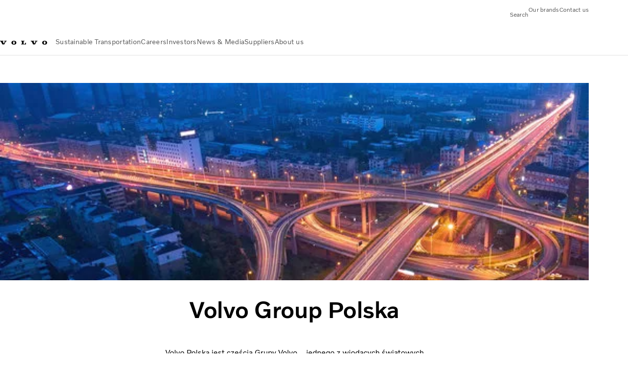

--- FILE ---
content_type: text/html;charset=utf-8
request_url: https://www.volvogroup.com/en/about-us/organization/our-global-presence/volvo-group-poland.html
body_size: 23318
content:

<!DOCTYPE HTML>
<html lang="en">
      <head>
    <meta charset="UTF-8"/>
    <title>Volvo Group Poland</title>
    <meta name="keywords" content="Markets"/>
    <meta name="description" content="Volvo Polska jest częścią Grupy Volvo – jednego z wiodących światowych producentów samochodów ciężarowych, autobusów, maszyn budowlanych oraz systemów napędowych do łodzi motorowych i urządzeń przemysłowych. "/>
    
    <meta name="viewport" content="width=device-width, initial-scale=1"/>

    
    
    

    

    

    

    
    
<script defer="defer" type="text/javascript" src="/.rum/@adobe/helix-rum-js@%5E2/dist/rum-standalone.js"></script>
<link rel="stylesheet" href="/etc.clientlibs/volvo/clientlibs/shared/vcdk/publish.lc-20251120130846-lc.css" type="text/css"><script src="/etc.clientlibs/volvo/clientlibs/shared/vcdk/publish.lc-20251120130846-lc.js" defer></script>





    
    
<script src="/etc.clientlibs/volvo/clientlibs/shared/vcdk/components.lc-20251120130846-lc.js" defer></script>








    <link rel="preconnect" href="https://cdn.designsystem.volvogroup.com"/>
    <link rel="preconnect" href="https://cdn.designsystem.volvogroup.com" crossorigin/>
    <link href="https://cdn.designsystem.volvogroup.com/2-2-0/css/volvo/typefaces.css" rel="stylesheet"/>



    
    <link rel="preconnect" href="https://fonts.googleapis.com"/>
    <link rel="preconnect" href="https://fonts.gstatic.com" crossorigin/>
    <link href="https://fonts.googleapis.com/css2?family=Noto+Sans:ital,wdth,wght@0,62.5..100,100..900;1,62.5..100,100..900&display=swap" rel="stylesheet"/>

    
    









    
    <meta property="og:title" content="Volvo Group Poland"/>
<meta property="og:description" content="Volvo Polska jest częścią Grupy Volvo – jednego z wiodących światowych producentów samochodów ciężarowych, autobusów, maszyn budowlanych oraz systemów napędowych do łodzi motorowych i urządzeń przemysłowych."/>
<meta property="og:type" content="website"/>
<meta property="og:image" content="https://www.volvogroup.com/content/dam/volvo-group/markets/master/careers/awards/Employee-Excellence-CTB-logo-Final.png"/>
<meta property="og:image:alt"/>
<meta property="twitter:image" content="https://www.volvogroup.com/content/dam/volvo-group/markets/master/careers/awards/Employee-Excellence-CTB-logo-Final.png"/>
<meta property="twitter:image:alt"/>




    
    
    
    
<link rel="stylesheet" href="/etc.clientlibs/volvo/clientlibs/volvo-group/publish.lc-20251120130846-lc.css" type="text/css">


    
    
    
    
    
    


    

     
    
    
    
    
    

    
    
    
    
    
    
    
    
    

    
    
    
    
    
    

    
    

    <meta name="analytics-pageview" content='{
            "_volvo": {
                "universal": {
                    "generic": {
                        "brand": {
                            "name": "Volvo Group",
                            "type": "Corporate",
                            "identifier": "corp\u002Dvg\u002Den",
                            "reportSuite": {
                                "prodList": "volvog224261,volvogvcvhq,volvogvc",
                                "stagingList": "volvogvgaemstaging"
                            }
                        }
                    },
                    "web": {
                        "page": {
                            "category": "\/conf\/volvo\/settings\/wcm\/templates\/templates\u002Dvolvo\u002Dgroup\/volvo\u002Dcontent",
                            "language": "English",
                            "country": "Corporate",
                            "templateLocation": "\/conf\/volvo\/settings\/wcm\/templates\/templates\u002Dvolvo\u002Dgroup\/volvo\u002Dcontent",
                            "contentLocation": "\/content\/volvo\u002Dgroup\/global\/en\/about\u002Dus\/organization\/our\u002Dglobal\u002Dpresence\/volvo\u002Dgroup\u002Dpoland",
                            "publishDate": "2024\u002D07\u002D29T09:33:31.576Z",
                            "tags": "markets",
                            "author": "undefined"
                        }
                    }
                }
            },
            "web" : {
                "webPageDetails" : {
                    "isErrorPage": false,
                    "isHomePage": false,
                    "name": "Volvo Group Poland",
                    "siteSection": "\/about\u002Dus\/organization\/our\u002Dglobal\u002Dpresence\/volvo\u002Dgroup\u002Dpoland"
                }
            },
            "environment" : {
                "type": "prod"
            }
        }'/>

    
    <script>
        var dataLayer = {
            pageInfo:    {
                pageName:          "Volvo Group Poland",
                pageURL:           location.protocol + "//" + location.host + location.pathname,
                siteType:          "Corporate",
                siteIdentifier:    "corp\u002Dvg\u002Den",
                contentHierarchy1: "about\u002Dus",
                contentHierarchy2: "organization",
                contentHierarchy3: "our\u002Dglobal\u002Dpresence"
            },
            contentInfo: {
                publishDate:     "2024\u002D07\u002D29T09:33:31.576Z",
                templateName:    "Volvo Group Content Page",
                serverName:      ""
            },
            bAInfo: {
                businessArea:           "Volvo Group",
                division:               "Global",
                region:                 "Global",
                market:                 "Corporate",
                language:               "English",
                lama:                   "en\u002Den",
                reportSuiteListProd:    "volvog224261,volvogvcvhq,volvogvc",
                reportSuiteListStaging: "volvogvgaemstaging"
            }
        };
    </script>
    
    <script></script>
    
    
    
    
<script src="/etc.clientlibs/volvo/clientlibs/shared/components/structure/analytics-pageview.lc-20251120130846-lc.js"></script>


    
    
    
<script src="/etc.clientlibs/core/wcm/components/commons/datalayer/v1/clientlibs/core.wcm.components.commons.datalayer.v1.lc-6e1e9f7e5e2e5885d29bea65710ca169-lc.js" defer></script>


    
    
    
<script src="/etc.clientlibs/volvo/clientlibs/shared/components/structure/analytics-scroll.lc-20251120130846-lc.js" defer></script>




    
    
    

    

    


        <script type="text/javascript" src="//assets.adobedtm.com/afa9a4d5289e/ef4f96560c31/launch-c6c552103d6d.min.js" async></script>


    
    
    

    
    
        
    
<script src="/etc.clientlibs/volvo/clientlibs/shared/components/structure/head-resource.lc-20251120130846-lc.js"></script>


    

    
        <link data-nc="HeadResource" rel="shortcut icon" href="/etc.clientlibs/volvo/clientlibs/volvo-group/publish/resources/favicon.ico" type="image/x-icon"/>
        <link data-nc="HeadResource" rel="icon" href="/etc.clientlibs/volvo/clientlibs/volvo-group/publish/resources/favicon.ico" type="image/x-icon"/>
    


    
        <script type='application/ld+json'>
            {"name":"AB Volvo","url":"https://www.volvogroup.com/en.html","logo":"https://www.volvogroup.com/content/dam/volvo-group/markets/master/logo/logo-volvo-group.svg","description":"The Volvo Group is a Swedish multinational manufacturing corporation headquartered in Gothenburg. While its core activity is the production, distribution and sale of trucks, buses and construction equipment, Volvo also supplies marine and industrial drive systems and financial services.","address":{"streetAddress":"Gropegårdsgatan 2, 417 15 Göteborg","postOfficeBoxNumber":"SE-405 08 Göteborg","addressLocality":"Gothenburg","postalCode":"405 08","addressCountry":"Sweden","@type":"PostalAddress"},"@context":"https://schema.org","@type":"Organization"}
        </script>
    
    
        <script type='application/ld+json'>
            {"name":"AB Volvo","alternateName":"AB Volvo","url":"https://www.volvogroup.com/en.html","potentialAction":{"target":{"urlTemplate":"https://www.volvogroup.com/en/tools/search-results.html?fulltext={search_term_string}","@type":"EntryPoint"},"@type":"SearchAction","query-input":"required name=search_term_string"},"@context":"https://schema.org","@type":"WebSite"}
        </script>
    
    

<script>(window.BOOMR_mq=window.BOOMR_mq||[]).push(["addVar",{"rua.upush":"false","rua.cpush":"false","rua.upre":"false","rua.cpre":"true","rua.uprl":"false","rua.cprl":"false","rua.cprf":"false","rua.trans":"SJ-a72c49f4-802c-4de8-829c-9626278e6af3","rua.cook":"true","rua.ims":"false","rua.ufprl":"false","rua.cfprl":"false","rua.isuxp":"false","rua.texp":"norulematch","rua.ceh":"false","rua.ueh":"false","rua.ieh.st":"0"}]);</script>
<script>!function(){function o(n,i){if(n&&i)for(var r in i)i.hasOwnProperty(r)&&(void 0===n[r]?n[r]=i[r]:n[r].constructor===Object&&i[r].constructor===Object?o(n[r],i[r]):n[r]=i[r])}try{var n=decodeURIComponent("%7B%22Akamai%22%3A%7B%22enabled%22%3Afalse%7D%7D");if(n.length>0&&window.JSON&&"function"==typeof window.JSON.parse){var i=JSON.parse(n);void 0!==window.BOOMR_config?o(window.BOOMR_config,i):window.BOOMR_config=i}}catch(r){window.console&&"function"==typeof window.console.error&&console.error("mPulse: Could not parse configuration",r)}}();</script>
                              <script>!function(e){var n="https://s.go-mpulse.net/boomerang/";if("False"=="True")e.BOOMR_config=e.BOOMR_config||{},e.BOOMR_config.PageParams=e.BOOMR_config.PageParams||{},e.BOOMR_config.PageParams.pci=!0,n="https://s2.go-mpulse.net/boomerang/";if(window.BOOMR_API_key="8X6S2-H385F-H96KL-Q5FD5-8DQWB",function(){function e(){if(!o){var e=document.createElement("script");e.id="boomr-scr-as",e.src=window.BOOMR.url,e.async=!0,i.parentNode.appendChild(e),o=!0}}function t(e){o=!0;var n,t,a,r,d=document,O=window;if(window.BOOMR.snippetMethod=e?"if":"i",t=function(e,n){var t=d.createElement("script");t.id=n||"boomr-if-as",t.src=window.BOOMR.url,BOOMR_lstart=(new Date).getTime(),e=e||d.body,e.appendChild(t)},!window.addEventListener&&window.attachEvent&&navigator.userAgent.match(/MSIE [67]\./))return window.BOOMR.snippetMethod="s",void t(i.parentNode,"boomr-async");a=document.createElement("IFRAME"),a.src="about:blank",a.title="",a.role="presentation",a.loading="eager",r=(a.frameElement||a).style,r.width=0,r.height=0,r.border=0,r.display="none",i.parentNode.appendChild(a);try{O=a.contentWindow,d=O.document.open()}catch(_){n=document.domain,a.src="javascript:var d=document.open();d.domain='"+n+"';void(0);",O=a.contentWindow,d=O.document.open()}if(n)d._boomrl=function(){this.domain=n,t()},d.write("<bo"+"dy onload='document._boomrl();'>");else if(O._boomrl=function(){t()},O.addEventListener)O.addEventListener("load",O._boomrl,!1);else if(O.attachEvent)O.attachEvent("onload",O._boomrl);d.close()}function a(e){window.BOOMR_onload=e&&e.timeStamp||(new Date).getTime()}if(!window.BOOMR||!window.BOOMR.version&&!window.BOOMR.snippetExecuted){window.BOOMR=window.BOOMR||{},window.BOOMR.snippetStart=(new Date).getTime(),window.BOOMR.snippetExecuted=!0,window.BOOMR.snippetVersion=12,window.BOOMR.url=n+"8X6S2-H385F-H96KL-Q5FD5-8DQWB";var i=document.currentScript||document.getElementsByTagName("script")[0],o=!1,r=document.createElement("link");if(r.relList&&"function"==typeof r.relList.supports&&r.relList.supports("preload")&&"as"in r)window.BOOMR.snippetMethod="p",r.href=window.BOOMR.url,r.rel="preload",r.as="script",r.addEventListener("load",e),r.addEventListener("error",function(){t(!0)}),setTimeout(function(){if(!o)t(!0)},3e3),BOOMR_lstart=(new Date).getTime(),i.parentNode.appendChild(r);else t(!1);if(window.addEventListener)window.addEventListener("load",a,!1);else if(window.attachEvent)window.attachEvent("onload",a)}}(),"400".length>0)if(e&&"performance"in e&&e.performance&&"function"==typeof e.performance.setResourceTimingBufferSize)e.performance.setResourceTimingBufferSize(400);!function(){if(BOOMR=e.BOOMR||{},BOOMR.plugins=BOOMR.plugins||{},!BOOMR.plugins.AK){var n="true"=="true"?1:0,t="cookiepresent",a="aohc3uaccue422jm3xea-f-46a2553d5-clientnsv4-s.akamaihd.net",i="false"=="true"?2:1,o={"ak.v":"39","ak.cp":"184664","ak.ai":parseInt("967132",10),"ak.ol":"0","ak.cr":8,"ak.ipv":4,"ak.proto":"h2","ak.rid":"2bdd9005","ak.r":51645,"ak.a2":n,"ak.m":"dsca","ak.n":"essl","ak.bpcip":"3.142.45.0","ak.cport":47044,"ak.gh":"2.17.209.205","ak.quicv":"","ak.tlsv":"tls1.3","ak.0rtt":"","ak.0rtt.ed":"","ak.csrc":"-","ak.acc":"","ak.t":"1764548040","ak.ak":"hOBiQwZUYzCg5VSAfCLimQ==D6CPe7pzm1rdWvBD0B54fGIlwW+Tn3LW4+1aZfhm6CbOpsPvM7yAVWDS1ayCaheqBY3EdWCIE4gbTeg4WseXMcJAGCiuhUyHmHX7dEN7y7Hw5NnT60hrGOT/dTEMj+gAXdvyphL8mwwm4tT3Lum/+DNwB6Gy3yVJWWx62aF6D3LcZ/XzK2UeED6p4x5XDRKvUsSZ3elJrVuycVztS82oqnt0T4LBUYARPjz7tU8/38721Gv/v50AkIVzRSn0nPAaMxUdyK222kBAnqq0BiLto8yA+WLT4WlvxBXkddi1kGZYx/GYLbPna/i8DIYxyuF5JumJsmugxYTDxaAHROPGWaSLP/k7mt89uTEW7itjk9uGjNwMnuCwNsFPwavnB0yzlkzV2vLU4fPmeuTJugqdrmDm4iOdnof9dsnxbWU/RAY=","ak.pv":"31","ak.dpoabenc":"","ak.tf":i};if(""!==t)o["ak.ruds"]=t;var r={i:!1,av:function(n){var t="http.initiator";if(n&&(!n[t]||"spa_hard"===n[t]))o["ak.feo"]=void 0!==e.aFeoApplied?1:0,BOOMR.addVar(o)},rv:function(){var e=["ak.bpcip","ak.cport","ak.cr","ak.csrc","ak.gh","ak.ipv","ak.m","ak.n","ak.ol","ak.proto","ak.quicv","ak.tlsv","ak.0rtt","ak.0rtt.ed","ak.r","ak.acc","ak.t","ak.tf"];BOOMR.removeVar(e)}};BOOMR.plugins.AK={akVars:o,akDNSPreFetchDomain:a,init:function(){if(!r.i){var e=BOOMR.subscribe;e("before_beacon",r.av,null,null),e("onbeacon",r.rv,null,null),r.i=!0}return this},is_complete:function(){return!0}}}}()}(window);</script></head>
      <body class="contentpage basepage page basicpage" id="contentpage-6a48dd035d" data-cmp-data-layer-enabled>
        <div class="vcdk-theme-provider vcdk-theme-provider--main vcdk-theme-volvo" data-vcdk-brand="volvo" data-vcdk-mode="light" themeid="volvo-light">
          
              
          
          
          
              
    
        
    
<link rel="stylesheet" href="/etc.clientlibs/volvo/clientlibs/shared/components/structure/top-banner.lc-20251120130846-lc.css" type="text/css"><script src="/etc.clientlibs/volvo/clientlibs/shared/components/structure/top-banner.lc-20251120130846-lc.js" defer></script>


    
    
    
    
    
<script src="/etc.clientlibs/volvo/clientlibs/shared/components/structure/unsupported-browser.lc-20251120130846-lc.js" defer></script>




<div class="top-banner unsupported-browser hidden" data-nc="TopBanner">
    <div class="container">
        <vcdk-banner themeId="volvo-light" data-nc="UnsupportedBrowser">
            We noticed that you are using a browser that is no longer supported by our system, to enjoy the full Volvo experience consider changing browser
            <vcdk-banner-actions>
                
    
    
    
    

    
    

    
    
        
    
<link rel="stylesheet" href="/etc.clientlibs/volvo/clientlibs/shared/components/content/button.lc-20251120130846-lc.css" type="text/css">


    

    
    
    
    
        <vcdk-button invert-theme variant="secondary" size="medium" class="top-banner__close">
            Close
        </vcdk-button>
    

            </vcdk-banner-actions>
        </vcdk-banner>
    </div>
</div>


    
    
    
        
    
<link rel="stylesheet" href="/etc.clientlibs/volvo/clientlibs/shared/components/structure/marketlanguageselector.lc-20251120130846-lc.css" type="text/css"><script src="/etc.clientlibs/volvo/clientlibs/shared/components/structure/marketlanguageselector.lc-20251120130846-lc.js" defer></script>


    
    <div class="top-banner hidden" data-nc="TopBanner" data-nc-params-TopBanner='{
            "homepagePath": "/content/volvo-group/global/en"
        }'>
        <div class="container">

        </div>
    </div>




              <div class="header">
<header class="header__container container-fullwidth header__container--group ">
    <div class="header__main container" data-nc="Header" data-nc-params-Header='{
            "hasBrandInfo": false,
            "isVolvoGroup": true,
            "search": "hidden"
        }'>
       
       
<div class="header__brand">
    <div class="header__brand__container">
        
        

    
        
        
            
            
            
            
            
            
            
            
                
    
<script src="/etc.clientlibs/volvo/clientlibs/shared/components/content/image/image.lc-20251120130846-lc.js" defer></script>


            
            
            
            
            
    
<script src="/etc.clientlibs/core/wcm/components/image/v2/image/clientlibs/site.lc-d31d55e65397b599da9a48a99dd8f4af-lc.js"></script>


        
        
            <div data-cmp-is="image" data-cmp-lazythreshold="0" data-cmp-src="/en/_jcr_content/root/header/logo.coreimg{.width}.svg/1731586347834/logo-volvo-group.svg" data-asset="/content/dam/volvo-group/markets/master/logo/logo-volvo-group.svg" data-nc="ImageViewer" data-nc-params-ImageViewer='{
                    "assetUrl": "/en/_jcr_content/root/header/logo.coreimg.svg/1731586347834/logo-volvo-group.svg",
                    "assetPath": "",
                    "imageServer": "",
                    "isZoom": false
                 }' data-title="Volvo Group logo" class="img__container  cmp-image" id="image-2626ca59cf" itemscope itemtype="http://schema.org/ImageObject">
                
                <a class="img__link" href="/en.html" data-cmp-hook-image="link" target="_self">
                    
    
        
        <img src="/en/_jcr_content/root/header/logo.coreimg.svg/1731586347834/logo-volvo-group.svg" class="img__asset cmp-image__image img__asset__image" itemprop="contentUrl" data-cmp-hook-image="image" alt="Volvo Group logo"/>
        
        
    

                    <div class="cmp-image__overlay"></div>
                </a>
                
                
            </div>
        

    
    



    


        
    </div>
</div>

       
       <div class="header__meta ">
    
    <div class="header__metanav header__metanav--phone hidden-desktop">
        <ul class="cmp-list">
            
            <li class="cmp-list__item">
                <vcdk-icon-button class="header__searchIcon" aria-label="Search" icon="search" size="medium">
                </vcdk-icon-button>
            </li>
            
            <li class="cmp-list__item">
                <vcdk-icon-button class="header__burgerIcon" data-nc="Link" data-nc-params-link='{
                        &quot;event&quot;: &quot;SIDENAV_OPEN&quot;
                    }' aria-label="Menu" icon="hamburger-menu" size="medium">
                </vcdk-icon-button>
            </li>
        </ul>
    </div>
    
    <div class="header__metanav header__metanav--desktop hidden-phone hidden-tablet">
        <button class="header__metanav-search-trigger header__searchIcon reset-button-styles">
            <vcdk-system-icon icon="search" size="16"></vcdk-system-icon>
            <span class="header__metanav-search-trigger-text">Search</span>
        </button>
        <div class="header-top-links structurelist list header__toplinks">
    
    



    
    
<script src="/etc.clientlibs/volvo/clientlibs/shared/components/content/list.lc-20251120130846-lc.js" defer></script>


    
    




<div class="list" data-nc="List" data-nc-params-List='{
        "title": ""
     }'>
    
    
    
        <ul class="cmp-list">
            <li class="cmp-list__item">
                <a class="cmp-list__item-link" href="https://www.volvogroup.com/en/about-us/brands.html" target="_self" data-link-text="Our brands">
                    
    <vcdk-system-icon size="24" icon="truck-front" element-role="presentation" class="cmp-list__item-icon cmp-list__item-icon--start"></vcdk-system-icon>

                    <span class="cmp-list__item-text" data-link-text="Our brands">
                        Our brands
                    </span>
                </a>
            </li>
        
            <li class="cmp-list__item">
                <a class="cmp-list__item-link" href="https://www.volvogroup.com/en/contact-us.html" target="_self" data-link-text="Contact us">
                    
    <vcdk-system-icon size="24" icon="mail-closed" element-role="presentation" class="cmp-list__item-icon cmp-list__item-icon--start"></vcdk-system-icon>

                    <span class="cmp-list__item-text" data-link-text="Contact us">
                        Contact us
                    </span>
                </a>
            </li>
        </ul>
    
</div>

    

</div>

    </div>
</div>

       
       

    <div class="header__search" hidden aria-hidden="true">
        
    <section class="cmp-search search" role="search" data-cmp-is="search" data-cmp-min-length="10000" data-cmp-results-size="10" data-nc="Search" data-cmp-data-layer="{&#34;search-cefc0b8084&#34;:{&#34;@type&#34;:&#34;volvo/base/components/structure/search&#34;}}">
        <form class="cmp-search__form" method="get" data-cmp-results-page="https://www.volvogroup.com/en/tools/search-results.html" data-cmp-hook-search="form" action="/content/volvo-group/global/en.searchresults.json/_jcr_content/root/header/search" autocomplete="off">
            <div class="cmp-search__field">
                
    <vcdk-search-field placeholder="Search" name="q" input-aria-label="Search" icon="search" class="form-field--vcdk-search-field cmp-search__input">
    </vcdk-search-field>

                
            </div>
        </form>
        <div class="cmp-search__results" data-cmp-hook-search="results" role="listbox" aria-multiselectable="false"></div>
        
<script data-cmp-hook-search="itemTemplate" type="x-template">
    <a class="cmp-search__item" data-cmp-hook-search="item" role="option" aria-selected="false">
        <span class="cmp-search__item-title" data-cmp-hook-search="itemTitle"></span>
    </a>
</script>

    </section>


    
    
<script src="/etc.clientlibs/volvo/clientlibs/shared/components/structure/search.lc-20251120130846-lc.js" defer></script>




    </div>


       
       <div class="header__mainnav" data-nc="Navigation" data-nc-params-navigation='{
        "isVolvoGroup": true,
        "i18n": {
            "overview": "Overview"
        }
    }'>
    
        
    
<script src="/etc.clientlibs/volvo/clientlibs/shared/components/structure/main-navigation.lc-20251120130846-lc.js" defer></script>


    

    <div class="header__mainnav-content">
        <div class="hidden-desktop header__mainnav-topbar">
            <div class="header__toplinks">
                
                <div class="header-top-links structurelist list">
    
    



    
    



    
    




<div class="list" data-nc="List" data-nc-params-List='{
        "title": ""
     }'>
    
    
    
        <ul class="cmp-list">
            <li class="cmp-list__item">
                <a class="cmp-list__item-link" href="https://www.volvogroup.com/en/about-us/brands.html" target="_self" data-link-text="Our brands">
                    
    <vcdk-system-icon size="24" icon="truck-front" element-role="presentation" class="cmp-list__item-icon cmp-list__item-icon--start"></vcdk-system-icon>

                    <span class="cmp-list__item-text" data-link-text="Our brands">
                        Our brands
                    </span>
                </a>
            </li>
        
            <li class="cmp-list__item">
                <a class="cmp-list__item-link" href="https://www.volvogroup.com/en/contact-us.html" target="_self" data-link-text="Contact us">
                    
    <vcdk-system-icon size="24" icon="mail-closed" element-role="presentation" class="cmp-list__item-icon cmp-list__item-icon--start"></vcdk-system-icon>

                    <span class="cmp-list__item-text" data-link-text="Contact us">
                        Contact us
                    </span>
                </a>
            </li>
        </ul>
    
</div>

    

</div>

             </div>
            <div class="header__mainnav-close">
                
                <vcdk-icon-button data-nc="Link" data-nc-params-link='{
                        &quot;event&quot;: &quot;SIDENAV_CLOSE&quot;
                    }' aria-label="Close Side Menu" icon="close" size="medium">
                </vcdk-icon-button>
            </div>
        </div>
        
        <div class="main-nav main-navigation navigation container"><nav id="main-navigation-696be9bb32" class="cmp-navigation" itemscope itemtype="http://schema.org/SiteNavigationElement" data-cmp-data-layer="{&#34;main-navigation-696be9bb32&#34;:{&#34;@type&#34;:&#34;volvo/base/components/structure/main-navigation&#34;}}">
    <ul class="cmp-navigation__group">
        
    <li class="cmp-navigation__item cmp-navigation__item--level-0">
        
    <a href="/en/sustainable-transportation.html" title="Sustainable Transportation" class="cmp-navigation__item-link" data-breadcrumb="/content/volvo-group/global/en/sustainable-transportation" target="_self">
        
        
        
        
        <span class="cmp-navigation__item-link-text">Sustainable Transportation</span>
        <vcdk-system-icon class="cmp-navigation__item-link-icon cmp-navigation__item-link-icon--16" icon="chevron-down" size="16"></vcdk-system-icon>
        <vcdk-system-icon class="cmp-navigation__item-link-icon cmp-navigation__item-link-icon--24" icon="chevron-down" size="24"></vcdk-system-icon>
    </a>
    

        
    <ul class="cmp-navigation__group">
        
    <li class="cmp-navigation__item cmp-navigation__item--level-1">
        
    <a href="/en/sustainable-transportation/sustainable-solutions.html" title="Sustainable Solutions" class="cmp-navigation__item-link" data-breadcrumb="/content/volvo-group/global/en/sustainable-transportation/sustainable-solutions" target="_self">
        
        
        
        
        <span class="cmp-navigation__item-link-text">Sustainable Solutions</span>
        <vcdk-system-icon class="cmp-navigation__item-link-icon cmp-navigation__item-link-icon--16" icon="chevron-right" size="16"></vcdk-system-icon>
        <vcdk-system-icon class="cmp-navigation__item-link-icon cmp-navigation__item-link-icon--24" icon="chevron-right" size="24"></vcdk-system-icon>
    </a>
    

        
    <ul class="cmp-navigation__group">
        
    <li class="cmp-navigation__item cmp-navigation__item--level-2">
        
    <a href="/en/sustainable-transportation/sustainable-solutions/biofuels.html" title="Renewable fuels" class="cmp-navigation__item-link" data-breadcrumb="/content/volvo-group/global/en/sustainable-transportation/sustainable-solutions/biofuels" target="_self">
        
        
        
        
        <span class="cmp-navigation__item-link-text">Renewable fuels</span>
        <vcdk-system-icon class="cmp-navigation__item-link-icon cmp-navigation__item-link-icon--16" icon="chevron-right" size="16"></vcdk-system-icon>
        <vcdk-system-icon class="cmp-navigation__item-link-icon cmp-navigation__item-link-icon--24" icon="chevron-right" size="24"></vcdk-system-icon>
    </a>
    

        
    </li>

    <li class="cmp-navigation__item cmp-navigation__item--level-2">
        
    <a href="/en/sustainable-transportation/sustainable-solutions/hydrogen-fuel-cells.html" title="Hydrogen fuel cells and combustion engines" class="cmp-navigation__item-link" data-breadcrumb="/content/volvo-group/global/en/sustainable-transportation/sustainable-solutions/hydrogen-fuel-cells" target="_self">
        
        
        
        
        <span class="cmp-navigation__item-link-text">Hydrogen fuel cells and combustion engines</span>
        <vcdk-system-icon class="cmp-navigation__item-link-icon cmp-navigation__item-link-icon--16" icon="chevron-right" size="16"></vcdk-system-icon>
        <vcdk-system-icon class="cmp-navigation__item-link-icon cmp-navigation__item-link-icon--24" icon="chevron-right" size="24"></vcdk-system-icon>
    </a>
    

        
    </li>

    <li class="cmp-navigation__item cmp-navigation__item--level-2">
        
    <a href="/en/sustainable-transportation/sustainable-solutions/battery-electric.html" title="Battery electric" class="cmp-navigation__item-link" data-breadcrumb="/content/volvo-group/global/en/sustainable-transportation/sustainable-solutions/battery-electric" target="_self">
        
        
        
        
        <span class="cmp-navigation__item-link-text">Battery electric</span>
        <vcdk-system-icon class="cmp-navigation__item-link-icon cmp-navigation__item-link-icon--16" icon="chevron-right" size="16"></vcdk-system-icon>
        <vcdk-system-icon class="cmp-navigation__item-link-icon cmp-navigation__item-link-icon--24" icon="chevron-right" size="24"></vcdk-system-icon>
    </a>
    

        
    </li>

    <li class="cmp-navigation__item cmp-navigation__item--level-2">
        
    <a href="/en/sustainable-transportation/sustainable-solutions/The-way-forward.html" title="The way forward" class="cmp-navigation__item-link" data-breadcrumb="/content/volvo-group/global/en/sustainable-transportation/sustainable-solutions/The-way-forward" target="_self">
        
        
        
        
        <span class="cmp-navigation__item-link-text">The way forward</span>
        <vcdk-system-icon class="cmp-navigation__item-link-icon cmp-navigation__item-link-icon--16" icon="chevron-right" size="16"></vcdk-system-icon>
        <vcdk-system-icon class="cmp-navigation__item-link-icon cmp-navigation__item-link-icon--24" icon="chevron-right" size="24"></vcdk-system-icon>
    </a>
    

        
    </li>

        
    </ul>

    </li>

    <li class="cmp-navigation__item cmp-navigation__item--level-1">
        
    <a href="/en/sustainable-transportation/collaborative-approach.html" title="Collaborative Approach " class="cmp-navigation__item-link" data-breadcrumb="/content/volvo-group/global/en/sustainable-transportation/collaborative-approach" target="_self">
        
        
        
        
        <span class="cmp-navigation__item-link-text">Collaborative Approach </span>
        <vcdk-system-icon class="cmp-navigation__item-link-icon cmp-navigation__item-link-icon--16" icon="chevron-right" size="16"></vcdk-system-icon>
        <vcdk-system-icon class="cmp-navigation__item-link-icon cmp-navigation__item-link-icon--24" icon="chevron-right" size="24"></vcdk-system-icon>
    </a>
    

        
    <ul class="cmp-navigation__group">
        
    <li class="cmp-navigation__item cmp-navigation__item--level-2">
        
    <a href="/en/sustainable-transportation/collaborative-approach/mobility-transformation-forum.html" title="The Mobility Transformation Forum" class="cmp-navigation__item-link" data-breadcrumb="/content/volvo-group/global/en/sustainable-transportation/collaborative-approach/mobility-transformation-forum" target="_self">
        
        
        
        
        <span class="cmp-navigation__item-link-text">The Mobility Transformation Forum</span>
        <vcdk-system-icon class="cmp-navigation__item-link-icon cmp-navigation__item-link-icon--16" icon="chevron-right" size="16"></vcdk-system-icon>
        <vcdk-system-icon class="cmp-navigation__item-link-icon cmp-navigation__item-link-icon--24" icon="chevron-right" size="24"></vcdk-system-icon>
    </a>
    

        
    </li>

        
    </ul>

    </li>

    <li class="cmp-navigation__item cmp-navigation__item--level-1">
        
    <a href="/en/sustainable-transportation/innovation-and-collaboration.html" title="Innovation &amp; Collaboration" class="cmp-navigation__item-link" data-breadcrumb="/content/volvo-group/global/en/sustainable-transportation/innovation-and-collaboration" target="_self">
        
        
        
        
        <span class="cmp-navigation__item-link-text">Innovation &amp; Collaboration</span>
        <vcdk-system-icon class="cmp-navigation__item-link-icon cmp-navigation__item-link-icon--16" icon="chevron-right" size="16"></vcdk-system-icon>
        <vcdk-system-icon class="cmp-navigation__item-link-icon cmp-navigation__item-link-icon--24" icon="chevron-right" size="24"></vcdk-system-icon>
    </a>
    

        
    </li>

    <li class="cmp-navigation__item cmp-navigation__item--level-1">
        
    <a href="/en/sustainable-transportation/responsible-business.html" title="Responsible Business " class="cmp-navigation__item-link" data-breadcrumb="/content/volvo-group/global/en/sustainable-transportation/responsible-business" target="_self">
        
        
        
        
        <span class="cmp-navigation__item-link-text">Responsible Business </span>
        <vcdk-system-icon class="cmp-navigation__item-link-icon cmp-navigation__item-link-icon--16" icon="chevron-right" size="16"></vcdk-system-icon>
        <vcdk-system-icon class="cmp-navigation__item-link-icon cmp-navigation__item-link-icon--24" icon="chevron-right" size="24"></vcdk-system-icon>
    </a>
    

        
    </li>

        

    </ul>

    </li>

    <li class="cmp-navigation__item cmp-navigation__item--level-0">
        
    <a href="/en/careers.html" title="Careers" class="cmp-navigation__item-link" data-breadcrumb="/content/volvo-group/global/en/careers" target="_self">
        
        
        
        
        <span class="cmp-navigation__item-link-text">Careers</span>
        <vcdk-system-icon class="cmp-navigation__item-link-icon cmp-navigation__item-link-icon--16" icon="chevron-down" size="16"></vcdk-system-icon>
        <vcdk-system-icon class="cmp-navigation__item-link-icon cmp-navigation__item-link-icon--24" icon="chevron-down" size="24"></vcdk-system-icon>
    </a>
    

        
    <ul class="cmp-navigation__group">
        
    <li class="cmp-navigation__item cmp-navigation__item--level-1">
        
    <a href="/en/careers/students-and-graduates.html" title="Students, graduates &amp; internships" class="cmp-navigation__item-link" data-breadcrumb="/content/volvo-group/global/en/careers/students-and-graduates" target="_self">
        
        
        
        
        <span class="cmp-navigation__item-link-text">Students, graduates &amp; internships</span>
        <vcdk-system-icon class="cmp-navigation__item-link-icon cmp-navigation__item-link-icon--16" icon="chevron-right" size="16"></vcdk-system-icon>
        <vcdk-system-icon class="cmp-navigation__item-link-icon cmp-navigation__item-link-icon--24" icon="chevron-right" size="24"></vcdk-system-icon>
    </a>
    

        
    </li>

    <li class="cmp-navigation__item cmp-navigation__item--level-1">
        
    <a href="/en/careers/working-at-volvo-group.html" title="Working at Volvo Group" class="cmp-navigation__item-link" data-breadcrumb="/content/volvo-group/global/en/careers/working-at-volvo-group" target="_self">
        
        
        
        
        <span class="cmp-navigation__item-link-text">Working at Volvo Group</span>
        <vcdk-system-icon class="cmp-navigation__item-link-icon cmp-navigation__item-link-icon--16" icon="chevron-right" size="16"></vcdk-system-icon>
        <vcdk-system-icon class="cmp-navigation__item-link-icon cmp-navigation__item-link-icon--24" icon="chevron-right" size="24"></vcdk-system-icon>
    </a>
    

        
    </li>

    <li class="cmp-navigation__item cmp-navigation__item--level-1">
        
    <a href="/en/careers/explore-job-opportunities.html" title="Recruitment focus areas" class="cmp-navigation__item-link" data-breadcrumb="/content/volvo-group/global/en/careers/explore-job-opportunities" target="_self">
        
        
        
        
        <span class="cmp-navigation__item-link-text">Recruitment focus areas</span>
        <vcdk-system-icon class="cmp-navigation__item-link-icon cmp-navigation__item-link-icon--16" icon="chevron-right" size="16"></vcdk-system-icon>
        <vcdk-system-icon class="cmp-navigation__item-link-icon cmp-navigation__item-link-icon--24" icon="chevron-right" size="24"></vcdk-system-icon>
    </a>
    

        
    </li>

    <li class="cmp-navigation__item cmp-navigation__item--level-1">
        
    <a href="/en/careers/job-openings.html" title="Job openings" class="cmp-navigation__item-link" data-breadcrumb="/content/volvo-group/global/en/careers/job-openings" external-redirect-page="https://jobs.volvogroup.com/?locale=en_US" target="_blank" rel="noopener">
        
        
        
        
        <span class="cmp-navigation__item-link-text">Job openings</span>
        <vcdk-system-icon class="cmp-navigation__item-link-icon cmp-navigation__item-link-icon--16" icon="link-external" size="16"></vcdk-system-icon>
        <vcdk-system-icon class="cmp-navigation__item-link-icon cmp-navigation__item-link-icon--24" icon="link-external" size="24"></vcdk-system-icon>
    </a>
    

        
    </li>

    <li class="cmp-navigation__item cmp-navigation__item--level-1">
        
    <a href="/en/careers/working-at-volvo-group/diversity-inclusion-stories/techer/techHER-newsletter.html" title="#tecHER newsletter" class="cmp-navigation__item-link" data-breadcrumb="/content/volvo-group/global/en/careers/working-at-volvo-group/diversity-inclusion-stories/techer/techHER-newsletter" target="_self">
        
        
        
        
        <span class="cmp-navigation__item-link-text">#tecHER newsletter</span>
        <vcdk-system-icon class="cmp-navigation__item-link-icon cmp-navigation__item-link-icon--16" icon="chevron-right" size="16"></vcdk-system-icon>
        <vcdk-system-icon class="cmp-navigation__item-link-icon cmp-navigation__item-link-icon--24" icon="chevron-right" size="24"></vcdk-system-icon>
    </a>
    

        
    </li>

        

    </ul>

    </li>

    <li class="cmp-navigation__item cmp-navigation__item--level-0">
        
    <a href="/en/investors.html" title="Investors" class="cmp-navigation__item-link" data-breadcrumb="/content/volvo-group/global/en/investors" target="_self">
        
        
        
        
        <span class="cmp-navigation__item-link-text">Investors</span>
        <vcdk-system-icon class="cmp-navigation__item-link-icon cmp-navigation__item-link-icon--16" icon="chevron-down" size="16"></vcdk-system-icon>
        <vcdk-system-icon class="cmp-navigation__item-link-icon cmp-navigation__item-link-icon--24" icon="chevron-down" size="24"></vcdk-system-icon>
    </a>
    

        
    <ul class="cmp-navigation__group">
        
    <li class="cmp-navigation__item cmp-navigation__item--level-1">
        
    <a href="/en/investors/reports-and-presentations.html" title="Financial Reports &amp; Presentations" class="cmp-navigation__item-link" data-breadcrumb="/content/volvo-group/global/en/investors/reports-and-presentations" target="_self">
        
        
        
        
        <span class="cmp-navigation__item-link-text">Financial Reports &amp; Presentations</span>
        <vcdk-system-icon class="cmp-navigation__item-link-icon cmp-navigation__item-link-icon--16" icon="chevron-right" size="16"></vcdk-system-icon>
        <vcdk-system-icon class="cmp-navigation__item-link-icon cmp-navigation__item-link-icon--24" icon="chevron-right" size="24"></vcdk-system-icon>
    </a>
    

        
    </li>

    <li class="cmp-navigation__item cmp-navigation__item--level-1">
        
    <a href="/en/investors/financial-calendar.html" title="Financial Calendar" class="cmp-navigation__item-link" data-breadcrumb="/content/volvo-group/global/en/investors/financial-calendar" target="_self">
        
        
        
        
        <span class="cmp-navigation__item-link-text">Financial Calendar</span>
        <vcdk-system-icon class="cmp-navigation__item-link-icon cmp-navigation__item-link-icon--16" icon="chevron-right" size="16"></vcdk-system-icon>
        <vcdk-system-icon class="cmp-navigation__item-link-icon cmp-navigation__item-link-icon--24" icon="chevron-right" size="24"></vcdk-system-icon>
    </a>
    

        
    </li>

    <li class="cmp-navigation__item cmp-navigation__item--level-1">
        
    <a href="/en/investors/contact-investor-relations.html" title="Contact Investor Relations" class="cmp-navigation__item-link" data-breadcrumb="/content/volvo-group/global/en/investors/contact-investor-relations" target="_self">
        
        
        
        
        <span class="cmp-navigation__item-link-text">Contact Investor Relations</span>
        <vcdk-system-icon class="cmp-navigation__item-link-icon cmp-navigation__item-link-icon--16" icon="chevron-right" size="16"></vcdk-system-icon>
        <vcdk-system-icon class="cmp-navigation__item-link-icon cmp-navigation__item-link-icon--24" icon="chevron-right" size="24"></vcdk-system-icon>
    </a>
    

        
    </li>

    <li class="cmp-navigation__item cmp-navigation__item--level-1">
        
    <a href="/en/news-and-media/sign-up-for-volvo-group-press-releases.html" title="Subscribe for press releases" class="cmp-navigation__item-link" data-breadcrumb="/content/volvo-group/global/en/news-and-media/sign-up-for-volvo-group-press-releases" target="_self">
        
        
        
        
        <span class="cmp-navigation__item-link-text">Subscribe for press releases</span>
        <vcdk-system-icon class="cmp-navigation__item-link-icon cmp-navigation__item-link-icon--16" icon="chevron-right" size="16"></vcdk-system-icon>
        <vcdk-system-icon class="cmp-navigation__item-link-icon cmp-navigation__item-link-icon--24" icon="chevron-right" size="24"></vcdk-system-icon>
    </a>
    

        
    </li>

    <li class="cmp-navigation__item cmp-navigation__item--level-1">
        
    <a href="/en/investors/the-volvo-share.html" title="The Volvo Share" class="cmp-navigation__item-link" data-breadcrumb="/content/volvo-group/global/en/investors/the-volvo-share" target="_self">
        
        
        
        
        <span class="cmp-navigation__item-link-text">The Volvo Share</span>
        <vcdk-system-icon class="cmp-navigation__item-link-icon cmp-navigation__item-link-icon--16" icon="chevron-right" size="16"></vcdk-system-icon>
        <vcdk-system-icon class="cmp-navigation__item-link-icon cmp-navigation__item-link-icon--24" icon="chevron-right" size="24"></vcdk-system-icon>
    </a>
    

        
    </li>

    <li class="cmp-navigation__item cmp-navigation__item--level-1">
        
    <a href="/en/investors/debt-information.html" title="Debt Information" class="cmp-navigation__item-link" data-breadcrumb="/content/volvo-group/global/en/investors/debt-information" target="_self">
        
        
        
        
        <span class="cmp-navigation__item-link-text">Debt Information</span>
        <vcdk-system-icon class="cmp-navigation__item-link-icon cmp-navigation__item-link-icon--16" icon="chevron-right" size="16"></vcdk-system-icon>
        <vcdk-system-icon class="cmp-navigation__item-link-icon cmp-navigation__item-link-icon--24" icon="chevron-right" size="24"></vcdk-system-icon>
    </a>
    

        
    </li>

    <li class="cmp-navigation__item cmp-navigation__item--level-1">
        
    <a href="/en/investors/financial-targets.html" title="Financial Targets" class="cmp-navigation__item-link" data-breadcrumb="/content/volvo-group/global/en/investors/financial-targets" target="_self">
        
        
        
        
        <span class="cmp-navigation__item-link-text">Financial Targets</span>
        <vcdk-system-icon class="cmp-navigation__item-link-icon cmp-navigation__item-link-icon--16" icon="chevron-right" size="16"></vcdk-system-icon>
        <vcdk-system-icon class="cmp-navigation__item-link-icon cmp-navigation__item-link-icon--24" icon="chevron-right" size="24"></vcdk-system-icon>
    </a>
    

        
    </li>

    <li class="cmp-navigation__item cmp-navigation__item--level-1">
        
    <a href="/en/investors/risk-and-uncertainties.html" title="Risks &amp; Uncertainties" class="cmp-navigation__item-link" data-breadcrumb="/content/volvo-group/global/en/investors/risk-and-uncertainties" target="_self">
        
        
        
        
        <span class="cmp-navigation__item-link-text">Risks &amp; Uncertainties</span>
        <vcdk-system-icon class="cmp-navigation__item-link-icon cmp-navigation__item-link-icon--16" icon="chevron-right" size="16"></vcdk-system-icon>
        <vcdk-system-icon class="cmp-navigation__item-link-icon cmp-navigation__item-link-icon--24" icon="chevron-right" size="24"></vcdk-system-icon>
    </a>
    

        
    </li>

    <li class="cmp-navigation__item cmp-navigation__item--level-1">
        
    <a href="/en/investors/corporate-governance.html" title="Corporate Governance" class="cmp-navigation__item-link" data-breadcrumb="/content/volvo-group/global/en/investors/corporate-governance" target="_self">
        
        
        
        
        <span class="cmp-navigation__item-link-text">Corporate Governance</span>
        <vcdk-system-icon class="cmp-navigation__item-link-icon cmp-navigation__item-link-icon--16" icon="chevron-right" size="16"></vcdk-system-icon>
        <vcdk-system-icon class="cmp-navigation__item-link-icon cmp-navigation__item-link-icon--24" icon="chevron-right" size="24"></vcdk-system-icon>
    </a>
    

        
    <ul class="cmp-navigation__group">
        
    <li class="cmp-navigation__item cmp-navigation__item--level-2">
        
    <a href="/en/investors/corporate-governance/general-meeting-of-the-shareholders.html" title="General Meeting of the Shareholders" class="cmp-navigation__item-link" data-breadcrumb="/content/volvo-group/global/en/investors/corporate-governance/general-meeting-of-the-shareholders" target="_self">
        
        
        
        
        <span class="cmp-navigation__item-link-text">General Meeting of the Shareholders</span>
        <vcdk-system-icon class="cmp-navigation__item-link-icon cmp-navigation__item-link-icon--16" icon="chevron-right" size="16"></vcdk-system-icon>
        <vcdk-system-icon class="cmp-navigation__item-link-icon cmp-navigation__item-link-icon--24" icon="chevron-right" size="24"></vcdk-system-icon>
    </a>
    

        
    </li>

    <li class="cmp-navigation__item cmp-navigation__item--level-2">
        
    <a href="/en/investors/corporate-governance/election-committee.html" title="Election Committee" class="cmp-navigation__item-link" data-breadcrumb="/content/volvo-group/global/en/investors/corporate-governance/election-committee" target="_self">
        
        
        
        
        <span class="cmp-navigation__item-link-text">Election Committee</span>
        <vcdk-system-icon class="cmp-navigation__item-link-icon cmp-navigation__item-link-icon--16" icon="chevron-right" size="16"></vcdk-system-icon>
        <vcdk-system-icon class="cmp-navigation__item-link-icon cmp-navigation__item-link-icon--24" icon="chevron-right" size="24"></vcdk-system-icon>
    </a>
    

        
    </li>

    <li class="cmp-navigation__item cmp-navigation__item--level-2">
        
    <a href="/en/investors/corporate-governance/board-of-directors.html" title="Board of Directors" class="cmp-navigation__item-link" data-breadcrumb="/content/volvo-group/global/en/investors/corporate-governance/board-of-directors" target="_self">
        
        
        
        
        <span class="cmp-navigation__item-link-text">Board of Directors</span>
        <vcdk-system-icon class="cmp-navigation__item-link-icon cmp-navigation__item-link-icon--16" icon="chevron-right" size="16"></vcdk-system-icon>
        <vcdk-system-icon class="cmp-navigation__item-link-icon cmp-navigation__item-link-icon--24" icon="chevron-right" size="24"></vcdk-system-icon>
    </a>
    

        
    </li>

    <li class="cmp-navigation__item cmp-navigation__item--level-2">
        
    <a href="/en/investors/corporate-governance/board-of-directors/the-boards-work.html" title="The Board’s work" class="cmp-navigation__item-link" data-breadcrumb="/content/volvo-group/global/en/investors/corporate-governance/board-of-directors/the-boards-work" target="_self">
        
        
        
        
        <span class="cmp-navigation__item-link-text">The Board’s work</span>
        <vcdk-system-icon class="cmp-navigation__item-link-icon cmp-navigation__item-link-icon--16" icon="chevron-right" size="16"></vcdk-system-icon>
        <vcdk-system-icon class="cmp-navigation__item-link-icon cmp-navigation__item-link-icon--24" icon="chevron-right" size="24"></vcdk-system-icon>
    </a>
    

        
    </li>

    <li class="cmp-navigation__item cmp-navigation__item--level-2">
        
    <a href="/en/investors/corporate-governance/board-of-directors/composition-and-attendance.html" title="The Board’s composition and attendance" class="cmp-navigation__item-link" data-breadcrumb="/content/volvo-group/global/en/investors/corporate-governance/board-of-directors/composition-and-attendance" target="_self">
        
        
        
        
        <span class="cmp-navigation__item-link-text">The Board’s composition and attendance</span>
        <vcdk-system-icon class="cmp-navigation__item-link-icon cmp-navigation__item-link-icon--16" icon="chevron-right" size="16"></vcdk-system-icon>
        <vcdk-system-icon class="cmp-navigation__item-link-icon cmp-navigation__item-link-icon--24" icon="chevron-right" size="24"></vcdk-system-icon>
    </a>
    

        
    </li>

    <li class="cmp-navigation__item cmp-navigation__item--level-2">
        
    <a href="/en/investors/corporate-governance/ceo-and-group-executive-board.html" title="CEO, Group Executive Board and Group Management" class="cmp-navigation__item-link" data-breadcrumb="/content/volvo-group/global/en/investors/corporate-governance/ceo-and-group-executive-board" target="_self">
        
        
        
        
        <span class="cmp-navigation__item-link-text">CEO, Group Executive Board and Group Management</span>
        <vcdk-system-icon class="cmp-navigation__item-link-icon cmp-navigation__item-link-icon--16" icon="chevron-right" size="16"></vcdk-system-icon>
        <vcdk-system-icon class="cmp-navigation__item-link-icon cmp-navigation__item-link-icon--24" icon="chevron-right" size="24"></vcdk-system-icon>
    </a>
    

        
    </li>

    <li class="cmp-navigation__item cmp-navigation__item--level-2">
        
    <a href="/en/investors/corporate-governance/remuneration.html" title="Remuneration" class="cmp-navigation__item-link" data-breadcrumb="/content/volvo-group/global/en/investors/corporate-governance/remuneration" target="_self">
        
        
        
        
        <span class="cmp-navigation__item-link-text">Remuneration</span>
        <vcdk-system-icon class="cmp-navigation__item-link-icon cmp-navigation__item-link-icon--16" icon="chevron-right" size="16"></vcdk-system-icon>
        <vcdk-system-icon class="cmp-navigation__item-link-icon cmp-navigation__item-link-icon--24" icon="chevron-right" size="24"></vcdk-system-icon>
    </a>
    

        
    </li>

    <li class="cmp-navigation__item cmp-navigation__item--level-2">
        
    <a href="/en/investors/corporate-governance/independent-auditors.html" title="Independent auditors" class="cmp-navigation__item-link" data-breadcrumb="/content/volvo-group/global/en/investors/corporate-governance/independent-auditors" target="_self">
        
        
        
        
        <span class="cmp-navigation__item-link-text">Independent auditors</span>
        <vcdk-system-icon class="cmp-navigation__item-link-icon cmp-navigation__item-link-icon--16" icon="chevron-right" size="16"></vcdk-system-icon>
        <vcdk-system-icon class="cmp-navigation__item-link-icon cmp-navigation__item-link-icon--24" icon="chevron-right" size="24"></vcdk-system-icon>
    </a>
    

        
    </li>

        
    </ul>

    </li>

        

    </ul>

    </li>

    <li class="cmp-navigation__item cmp-navigation__item--level-0">
        
    <a href="/en/news-and-media.html" title="News &amp; Media" class="cmp-navigation__item-link" data-breadcrumb="/content/volvo-group/global/en/news-and-media" target="_self">
        
        
        
        
        <span class="cmp-navigation__item-link-text">News &amp; Media</span>
        <vcdk-system-icon class="cmp-navigation__item-link-icon cmp-navigation__item-link-icon--16" icon="chevron-right" size="16"></vcdk-system-icon>
        <vcdk-system-icon class="cmp-navigation__item-link-icon cmp-navigation__item-link-icon--24" icon="chevron-right" size="24"></vcdk-system-icon>
    </a>
    

        
    </li>

    <li class="cmp-navigation__item cmp-navigation__item--level-0">
        
    <a href="/en/suppliers.html" title="Suppliers" class="cmp-navigation__item-link" data-breadcrumb="/content/volvo-group/global/en/suppliers" target="_self">
        
        
        
        
        <span class="cmp-navigation__item-link-text">Suppliers</span>
        <vcdk-system-icon class="cmp-navigation__item-link-icon cmp-navigation__item-link-icon--16" icon="chevron-down" size="16"></vcdk-system-icon>
        <vcdk-system-icon class="cmp-navigation__item-link-icon cmp-navigation__item-link-icon--24" icon="chevron-down" size="24"></vcdk-system-icon>
    </a>
    

        
    <ul class="cmp-navigation__group">
        
    <li class="cmp-navigation__item cmp-navigation__item--level-1">
        
    <a href="/en/suppliers/purchasing-by-volvo-group.html" title="Purchasing by Volvo Group" class="cmp-navigation__item-link" data-breadcrumb="/content/volvo-group/global/en/suppliers/purchasing-by-volvo-group" target="_self">
        
        
        
        
        <span class="cmp-navigation__item-link-text">Purchasing by Volvo Group</span>
        <vcdk-system-icon class="cmp-navigation__item-link-icon cmp-navigation__item-link-icon--16" icon="chevron-right" size="16"></vcdk-system-icon>
        <vcdk-system-icon class="cmp-navigation__item-link-icon cmp-navigation__item-link-icon--24" icon="chevron-right" size="24"></vcdk-system-icon>
    </a>
    

        
    <ul class="cmp-navigation__group">
        
    <li class="cmp-navigation__item cmp-navigation__item--level-2">
        
    <a href="/en/suppliers/purchasing-by-volvo-group/terms-of-use.html" title="Terms of use" class="cmp-navigation__item-link" data-breadcrumb="/content/volvo-group/global/en/suppliers/purchasing-by-volvo-group/terms-of-use" target="_self">
        
        
        
        
        <span class="cmp-navigation__item-link-text">Terms of use</span>
        <vcdk-system-icon class="cmp-navigation__item-link-icon cmp-navigation__item-link-icon--16" icon="chevron-right" size="16"></vcdk-system-icon>
        <vcdk-system-icon class="cmp-navigation__item-link-icon cmp-navigation__item-link-icon--24" icon="chevron-right" size="24"></vcdk-system-icon>
    </a>
    

        
    </li>

        
    </ul>

    </li>

    <li class="cmp-navigation__item cmp-navigation__item--level-1">
        
    <a href="/en/suppliers/become-a-volvo-group-supplier.html" title="Become a Volvo Group supply chain partner" class="cmp-navigation__item-link" data-breadcrumb="/content/volvo-group/global/en/suppliers/become-a-volvo-group-supplier" target="_self">
        
        
        
        
        <span class="cmp-navigation__item-link-text">Become a Volvo Group supply chain partner</span>
        <vcdk-system-icon class="cmp-navigation__item-link-icon cmp-navigation__item-link-icon--16" icon="chevron-right" size="16"></vcdk-system-icon>
        <vcdk-system-icon class="cmp-navigation__item-link-icon cmp-navigation__item-link-icon--24" icon="chevron-right" size="24"></vcdk-system-icon>
    </a>
    

        
    <ul class="cmp-navigation__group">
        
    <li class="cmp-navigation__item cmp-navigation__item--level-2">
        
    <a href="/en/suppliers/become-a-volvo-group-supplier/supplier-portal.html" title="How to become a supplier" class="cmp-navigation__item-link" data-breadcrumb="/content/volvo-group/global/en/suppliers/become-a-volvo-group-supplier/supplier-portal" target="_self">
        
        
        
        
        <span class="cmp-navigation__item-link-text">How to become a supplier</span>
        <vcdk-system-icon class="cmp-navigation__item-link-icon cmp-navigation__item-link-icon--16" icon="chevron-right" size="16"></vcdk-system-icon>
        <vcdk-system-icon class="cmp-navigation__item-link-icon cmp-navigation__item-link-icon--24" icon="chevron-right" size="24"></vcdk-system-icon>
    </a>
    

        
    </li>

        
    </ul>

    </li>

    <li class="cmp-navigation__item cmp-navigation__item--level-1">
        
    <a href="/en/suppliers/our-supplier-requirements.html" title="Our Supplier Requirements" class="cmp-navigation__item-link" data-breadcrumb="/content/volvo-group/global/en/suppliers/our-supplier-requirements" target="_self">
        
        
        
        
        <span class="cmp-navigation__item-link-text">Our Supplier Requirements</span>
        <vcdk-system-icon class="cmp-navigation__item-link-icon cmp-navigation__item-link-icon--16" icon="chevron-right" size="16"></vcdk-system-icon>
        <vcdk-system-icon class="cmp-navigation__item-link-icon cmp-navigation__item-link-icon--24" icon="chevron-right" size="24"></vcdk-system-icon>
    </a>
    

        
    <ul class="cmp-navigation__group">
        
    <li class="cmp-navigation__item cmp-navigation__item--level-2">
        
    <a href="/en/suppliers/our-supplier-requirements/material-and-substances-composition-reporting-in-imds.html" title="IMDS Reporting" class="cmp-navigation__item-link" data-breadcrumb="/content/volvo-group/global/en/suppliers/our-supplier-requirements/material-and-substances-composition-reporting-in-imds" target="_self">
        
        
        
        
        <span class="cmp-navigation__item-link-text">IMDS Reporting</span>
        <vcdk-system-icon class="cmp-navigation__item-link-icon cmp-navigation__item-link-icon--16" icon="chevron-right" size="16"></vcdk-system-icon>
        <vcdk-system-icon class="cmp-navigation__item-link-icon cmp-navigation__item-link-icon--24" icon="chevron-right" size="24"></vcdk-system-icon>
    </a>
    

        
    </li>

    <li class="cmp-navigation__item cmp-navigation__item--level-2">
        
    <a href="/en/suppliers/our-supplier-requirements/key-elements-procedures.html" title="Key Elements Procedures (KEP)" class="cmp-navigation__item-link" data-breadcrumb="/content/volvo-group/global/en/suppliers/our-supplier-requirements/key-elements-procedures" target="_self">
        
        
        
        
        <span class="cmp-navigation__item-link-text">Key Elements Procedures (KEP)</span>
        <vcdk-system-icon class="cmp-navigation__item-link-icon cmp-navigation__item-link-icon--16" icon="chevron-right" size="16"></vcdk-system-icon>
        <vcdk-system-icon class="cmp-navigation__item-link-icon cmp-navigation__item-link-icon--24" icon="chevron-right" size="24"></vcdk-system-icon>
    </a>
    

        
    </li>

    <li class="cmp-navigation__item cmp-navigation__item--level-2">
        
    <a href="/en/suppliers/our-supplier-requirements/supply-partner-code-of-conduct.html" title="Supply Partner Code of Conduct" class="cmp-navigation__item-link" data-breadcrumb="/content/volvo-group/global/en/suppliers/our-supplier-requirements/supply-partner-code-of-conduct" target="_self">
        
        
        
        
        <span class="cmp-navigation__item-link-text">Supply Partner Code of Conduct</span>
        <vcdk-system-icon class="cmp-navigation__item-link-icon cmp-navigation__item-link-icon--16" icon="chevron-right" size="16"></vcdk-system-icon>
        <vcdk-system-icon class="cmp-navigation__item-link-icon cmp-navigation__item-link-icon--24" icon="chevron-right" size="24"></vcdk-system-icon>
    </a>
    

        
    </li>

        
    </ul>

    </li>

    <li class="cmp-navigation__item cmp-navigation__item--level-1">
        
    <a href="/en/suppliers/useful-links-and-documents.html" title="Useful Links &amp; Documents for Existing Supply Chain Partners" class="cmp-navigation__item-link" data-breadcrumb="/content/volvo-group/global/en/suppliers/useful-links-and-documents" target="_self">
        
        
        
        
        <span class="cmp-navigation__item-link-text">Useful Links &amp; Documents for Existing Supply Chain Partners</span>
        <vcdk-system-icon class="cmp-navigation__item-link-icon cmp-navigation__item-link-icon--16" icon="chevron-right" size="16"></vcdk-system-icon>
        <vcdk-system-icon class="cmp-navigation__item-link-icon cmp-navigation__item-link-icon--24" icon="chevron-right" size="24"></vcdk-system-icon>
    </a>
    

        
    <ul class="cmp-navigation__group">
        
    <li class="cmp-navigation__item cmp-navigation__item--level-2">
        
    <a href="/en/suppliers/useful-links-and-documents/purchase-to-pay.html" title="Purchase to Pay Contact Center" class="cmp-navigation__item-link" data-breadcrumb="/content/volvo-group/global/en/suppliers/useful-links-and-documents/purchase-to-pay" target="_self">
        
        
        
        
        <span class="cmp-navigation__item-link-text">Purchase to Pay Contact Center</span>
        <vcdk-system-icon class="cmp-navigation__item-link-icon cmp-navigation__item-link-icon--16" icon="chevron-right" size="16"></vcdk-system-icon>
        <vcdk-system-icon class="cmp-navigation__item-link-icon cmp-navigation__item-link-icon--24" icon="chevron-right" size="24"></vcdk-system-icon>
    </a>
    

        
    </li>

    <li class="cmp-navigation__item cmp-navigation__item--level-2">
        
    <a href="/en/suppliers/useful-links-and-documents/corporate-standards.html" title="Corporate Standards" class="cmp-navigation__item-link" data-breadcrumb="/content/volvo-group/global/en/suppliers/useful-links-and-documents/corporate-standards" target="_self">
        
        
        
        
        <span class="cmp-navigation__item-link-text">Corporate Standards</span>
        <vcdk-system-icon class="cmp-navigation__item-link-icon cmp-navigation__item-link-icon--16" icon="chevron-right" size="16"></vcdk-system-icon>
        <vcdk-system-icon class="cmp-navigation__item-link-icon cmp-navigation__item-link-icon--24" icon="chevron-right" size="24"></vcdk-system-icon>
    </a>
    

        
    </li>

    <li class="cmp-navigation__item cmp-navigation__item--level-2">
        
    <a href="/en/suppliers/useful-links-and-documents/edi.html" title="EDI" class="cmp-navigation__item-link" data-breadcrumb="/content/volvo-group/global/en/suppliers/useful-links-and-documents/edi" external-redirect-page="http://www.edi.volvogroup.com/en-en/home.html" target="_blank" rel="noopener">
        
        
        
        
        <span class="cmp-navigation__item-link-text">EDI</span>
        <vcdk-system-icon class="cmp-navigation__item-link-icon cmp-navigation__item-link-icon--16" icon="link-external" size="16"></vcdk-system-icon>
        <vcdk-system-icon class="cmp-navigation__item-link-icon cmp-navigation__item-link-icon--24" icon="link-external" size="24"></vcdk-system-icon>
    </a>
    

        
    </li>

        
    </ul>

    </li>

    <li class="cmp-navigation__item cmp-navigation__item--level-1">
        
    <a href="/en/suppliers/already-our-supplier.html" title="Log in to Volvo Group Supplier Portal" class="cmp-navigation__item-link" data-breadcrumb="/content/volvo-group/global/en/suppliers/already-our-supplier" external-redirect-page="http://supplier-portal.volvo.com/login/?brand=volvo#/login" target="_blank" rel="noopener">
        
        
        
        
        <span class="cmp-navigation__item-link-text">Log in to Volvo Group Supplier Portal</span>
        <vcdk-system-icon class="cmp-navigation__item-link-icon cmp-navigation__item-link-icon--16" icon="link-external" size="16"></vcdk-system-icon>
        <vcdk-system-icon class="cmp-navigation__item-link-icon cmp-navigation__item-link-icon--24" icon="link-external" size="24"></vcdk-system-icon>
    </a>
    

        
    </li>

    <li class="cmp-navigation__item cmp-navigation__item--level-1">
        
    <a href="/en/suppliers/contact-us-as-supply-chain-partners.html" title="Contact us as Supply Chain Partners Volvo Group" class="cmp-navigation__item-link" data-breadcrumb="/content/volvo-group/global/en/suppliers/contact-us-as-supply-chain-partners" target="_self">
        
        
        
        
        <span class="cmp-navigation__item-link-text">Contact us as Supply Chain Partners Volvo Group</span>
        <vcdk-system-icon class="cmp-navigation__item-link-icon cmp-navigation__item-link-icon--16" icon="chevron-right" size="16"></vcdk-system-icon>
        <vcdk-system-icon class="cmp-navigation__item-link-icon cmp-navigation__item-link-icon--24" icon="chevron-right" size="24"></vcdk-system-icon>
    </a>
    

        
    </li>

        

    </ul>

    </li>

    <li class="cmp-navigation__item cmp-navigation__item--level-0 cmp-navigation__item--active">
        
    <a href="/en/about-us.html" title="About us" aria-current="page" class="cmp-navigation__item-link" data-breadcrumb="/content/volvo-group/global/en/about-us" target="_self">
        
        
        
        
        <span class="cmp-navigation__item-link-text">About us</span>
        <vcdk-system-icon class="cmp-navigation__item-link-icon cmp-navigation__item-link-icon--16" icon="chevron-down" size="16"></vcdk-system-icon>
        <vcdk-system-icon class="cmp-navigation__item-link-icon cmp-navigation__item-link-icon--24" icon="chevron-down" size="24"></vcdk-system-icon>
    </a>
    

        
    <ul class="cmp-navigation__group">
        
    <li class="cmp-navigation__item cmp-navigation__item--level-1">
        
    <a href="/en/contact-us.html" title="Contact us" class="cmp-navigation__item-link" data-breadcrumb="/content/volvo-group/global/en/contact-us" target="_self">
        
        
        
        
        <span class="cmp-navigation__item-link-text">Contact us</span>
        <vcdk-system-icon class="cmp-navigation__item-link-icon cmp-navigation__item-link-icon--16" icon="chevron-right" size="16"></vcdk-system-icon>
        <vcdk-system-icon class="cmp-navigation__item-link-icon cmp-navigation__item-link-icon--24" icon="chevron-right" size="24"></vcdk-system-icon>
    </a>
    

        
    </li>

    <li class="cmp-navigation__item cmp-navigation__item--level-1">
        
    <a href="/en/about-us/brands.html" title="Our Brands" class="cmp-navigation__item-link" data-breadcrumb="/content/volvo-group/global/en/about-us/brands" target="_self">
        
        
        
        
        <span class="cmp-navigation__item-link-text">Our Brands</span>
        <vcdk-system-icon class="cmp-navigation__item-link-icon cmp-navigation__item-link-icon--16" icon="chevron-right" size="16"></vcdk-system-icon>
        <vcdk-system-icon class="cmp-navigation__item-link-icon cmp-navigation__item-link-icon--24" icon="chevron-right" size="24"></vcdk-system-icon>
    </a>
    

        
    </li>

    <li class="cmp-navigation__item cmp-navigation__item--level-1">
        
    <a href="/en/about-us/strategy.html" title="Strategy" class="cmp-navigation__item-link" data-breadcrumb="/content/volvo-group/global/en/about-us/strategy" target="_self">
        
        
        
        
        <span class="cmp-navigation__item-link-text">Strategy</span>
        <vcdk-system-icon class="cmp-navigation__item-link-icon cmp-navigation__item-link-icon--16" icon="chevron-right" size="16"></vcdk-system-icon>
        <vcdk-system-icon class="cmp-navigation__item-link-icon cmp-navigation__item-link-icon--24" icon="chevron-right" size="24"></vcdk-system-icon>
    </a>
    

        
    </li>

    <li class="cmp-navigation__item cmp-navigation__item--level-1">
        
    <a href="/en/about-us/heritage.html" title="Heritage" class="cmp-navigation__item-link" data-breadcrumb="/content/volvo-group/global/en/about-us/heritage" target="_self">
        
        
        
        
        <span class="cmp-navigation__item-link-text">Heritage</span>
        <vcdk-system-icon class="cmp-navigation__item-link-icon cmp-navigation__item-link-icon--16" icon="chevron-right" size="16"></vcdk-system-icon>
        <vcdk-system-icon class="cmp-navigation__item-link-icon cmp-navigation__item-link-icon--24" icon="chevron-right" size="24"></vcdk-system-icon>
    </a>
    

        
    </li>

    <li class="cmp-navigation__item cmp-navigation__item--level-1 cmp-navigation__item--active">
        
    <a href="/en/about-us/organization.html" title="Organization" aria-current="page" class="cmp-navigation__item-link" data-breadcrumb="/content/volvo-group/global/en/about-us/organization" target="_self">
        
        
        
        
        <span class="cmp-navigation__item-link-text">Organization</span>
        <vcdk-system-icon class="cmp-navigation__item-link-icon cmp-navigation__item-link-icon--16" icon="chevron-right" size="16"></vcdk-system-icon>
        <vcdk-system-icon class="cmp-navigation__item-link-icon cmp-navigation__item-link-icon--24" icon="chevron-right" size="24"></vcdk-system-icon>
    </a>
    

        
    <ul class="cmp-navigation__group">
        
    <li class="cmp-navigation__item cmp-navigation__item--level-2">
        
    <a href="/en/about-us/organization/our-production-facilities.html" title="Our Production Facilities" class="cmp-navigation__item-link" data-breadcrumb="/content/volvo-group/global/en/about-us/organization/our-production-facilities" target="_self">
        
        
        
        
        <span class="cmp-navigation__item-link-text">Our Production Facilities</span>
        <vcdk-system-icon class="cmp-navigation__item-link-icon cmp-navigation__item-link-icon--16" icon="chevron-right" size="16"></vcdk-system-icon>
        <vcdk-system-icon class="cmp-navigation__item-link-icon cmp-navigation__item-link-icon--24" icon="chevron-right" size="24"></vcdk-system-icon>
    </a>
    

        
    </li>

    <li class="cmp-navigation__item cmp-navigation__item--level-2 cmp-navigation__item--active">
        
    <a href="/en/about-us/organization/our-global-presence.html" title="Our Global Presence" aria-current="page" class="cmp-navigation__item-link" data-breadcrumb="/content/volvo-group/global/en/about-us/organization/our-global-presence" target="_self">
        
        
        
        
        <span class="cmp-navigation__item-link-text">Our Global Presence</span>
        <vcdk-system-icon class="cmp-navigation__item-link-icon cmp-navigation__item-link-icon--16" icon="chevron-right" size="16"></vcdk-system-icon>
        <vcdk-system-icon class="cmp-navigation__item-link-icon cmp-navigation__item-link-icon--24" icon="chevron-right" size="24"></vcdk-system-icon>
    </a>
    

        
    </li>

        
    </ul>

    </li>

    <li class="cmp-navigation__item cmp-navigation__item--level-1">
        
    <a href="/en/about-us/company-values.html" title="Our values &amp; whistleblowing" class="cmp-navigation__item-link" data-breadcrumb="/content/volvo-group/global/en/about-us/company-values" target="_self">
        
        
        
        
        <span class="cmp-navigation__item-link-text">Our values &amp; whistleblowing</span>
        <vcdk-system-icon class="cmp-navigation__item-link-icon cmp-navigation__item-link-icon--16" icon="chevron-right" size="16"></vcdk-system-icon>
        <vcdk-system-icon class="cmp-navigation__item-link-icon cmp-navigation__item-link-icon--24" icon="chevron-right" size="24"></vcdk-system-icon>
    </a>
    

        
    </li>

    <li class="cmp-navigation__item cmp-navigation__item--level-1">
        
    <a href="/en/about-us/Products_and_services.html" title="Products, services &amp; solutions" class="cmp-navigation__item-link" data-breadcrumb="/content/volvo-group/global/en/about-us/Products_and_services" target="_self">
        
        
        
        
        <span class="cmp-navigation__item-link-text">Products, services &amp; solutions</span>
        <vcdk-system-icon class="cmp-navigation__item-link-icon cmp-navigation__item-link-icon--16" icon="chevron-right" size="16"></vcdk-system-icon>
        <vcdk-system-icon class="cmp-navigation__item-link-icon cmp-navigation__item-link-icon--24" icon="chevron-right" size="24"></vcdk-system-icon>
    </a>
    

        
    </li>

    <li class="cmp-navigation__item cmp-navigation__item--level-1">
        
    <a href="/en/about-us/Volvo%20Group%20Merchandise%20.html" title="Volvo Group Merchandise" class="cmp-navigation__item-link" data-breadcrumb="/content/volvo-group/global/en/about-us/Volvo_Group_Merchandise_Shop" external-redirect-page="https://shop.volvogroup.com/" target="_blank" rel="noopener">
        
        
        
        
        <span class="cmp-navigation__item-link-text">Volvo Group Merchandise</span>
        <vcdk-system-icon class="cmp-navigation__item-link-icon cmp-navigation__item-link-icon--16" icon="link-external" size="16"></vcdk-system-icon>
        <vcdk-system-icon class="cmp-navigation__item-link-icon cmp-navigation__item-link-icon--24" icon="link-external" size="24"></vcdk-system-icon>
    </a>
    

        
    </li>

    <li class="cmp-navigation__item cmp-navigation__item--level-1">
        
    <a href="/en/about-us/Volvo-Experience-System.html" title="Volvo Experience System" class="cmp-navigation__item-link" data-breadcrumb="/content/volvo-group/global/en/about-us/Volvo-Experience-System" external-redirect-page="https://www.volvogroup.com/experiencesystem/en/" target="_self">
        
        
        
        
        <span class="cmp-navigation__item-link-text">Volvo Experience System</span>
        <vcdk-system-icon class="cmp-navigation__item-link-icon cmp-navigation__item-link-icon--16" icon="link-external" size="16"></vcdk-system-icon>
        <vcdk-system-icon class="cmp-navigation__item-link-icon cmp-navigation__item-link-icon--24" icon="link-external" size="24"></vcdk-system-icon>
    </a>
    

        
    </li>

    <li class="cmp-navigation__item cmp-navigation__item--level-1">
        
    <a href="/en/about-us/the-volvo-brand.html" title="The Volvo Brand" class="cmp-navigation__item-link" data-breadcrumb="/content/volvo-group/global/en/about-us/the-volvo-brand" target="_self">
        
        
        
        
        <span class="cmp-navigation__item-link-text">The Volvo Brand</span>
        <vcdk-system-icon class="cmp-navigation__item-link-icon cmp-navigation__item-link-icon--16" icon="chevron-right" size="16"></vcdk-system-icon>
        <vcdk-system-icon class="cmp-navigation__item-link-icon cmp-navigation__item-link-icon--24" icon="chevron-right" size="24"></vcdk-system-icon>
    </a>
    

        
    </li>

        

    </ul>

    </li>

        
    </ul>
</nav>

    

</div>

   </div>
</div>

    </div>
</header>
</div>

              
    
<script src="/etc.clientlibs/volvo/clientlibs/shared/components/structure/analytics-redirects.lc-20251120130846-lc.js"></script>


<div data-nc="AnalyticsRedirects"></div>

              



              
<div class="root responsivegrid">


<div class="aem-Grid aem-Grid--12 aem-Grid--default--12 ">
    
    <div class="breadcrumb aem-GridColumn aem-GridColumn--default--12">
    <nav class="cmp-breadcrumb hidden-phone hidden-tablet cmp-breadcrumb--invisible" aria-label="Breadcrumb" data-nc="Breadcrumb">
        <ol class="cmp-breadcrumb__list" itemscope itemtype="http://schema.org/BreadcrumbList">
            <li class="cmp-breadcrumb__item" itemprop="itemListElement" itemscope itemtype="http://schema.org/ListItem">
                <a href="/en/about-us.html" class="cmp-breadcrumb__item-link" itemprop="item" target="_self">
                    <span class="cmp-breadcrumb__item-name" itemprop="name">About us</span>
                </a>
                <meta itemprop="position" content="1"/>
            </li>
        
            <li class="cmp-breadcrumb__item" itemprop="itemListElement" itemscope itemtype="http://schema.org/ListItem">
                <a href="/en/about-us/organization.html" class="cmp-breadcrumb__item-link" itemprop="item" target="_self">
                    <span class="cmp-breadcrumb__item-name" itemprop="name">Organization</span>
                </a>
                <meta itemprop="position" content="2"/>
            </li>
        
            <li class="cmp-breadcrumb__item" itemprop="itemListElement" itemscope itemtype="http://schema.org/ListItem">
                <a href="/en/about-us/organization/our-global-presence.html" class="cmp-breadcrumb__item-link" itemprop="item" target="_self">
                    <span class="cmp-breadcrumb__item-name" itemprop="name">Our Global Presence</span>
                </a>
                <meta itemprop="position" content="3"/>
            </li>
        
            <li class="cmp-breadcrumb__item cmp-breadcrumb__item--active" itemprop="itemListElement" itemscope itemtype="http://schema.org/ListItem">
                
                    <span class="cmp-breadcrumb__item-name" itemprop="name">Volvo Group Poland</span>
                
                <meta itemprop="position" content="4"/>
            </li>
        </ol>
    </nav>
    
    


</div>
<div class="responsivegrid main-grid aem-GridColumn aem-GridColumn--default--12">


<div class="aem-Grid aem-Grid--12 aem-Grid--default--12 ">
    
    <div class="image image__contentWidth image__slimHeight margin-top--single margin-bottom--single aem-GridColumn aem-GridColumn--default--12">

    
        
        
            
            
            
            
            
            
            
            
                
    



            
            
            
            
            
    



        
        
            <div data-cmp-is="image" data-cmp-lazythreshold="0" data-cmp-src="https://assets.volvo.com/is/image/VolvoInformationTechnologyAB/1860x1050-volvo-truck-global-availability-teaser2-4?qlt=82&amp;wid=%7B.width%7D&amp;ts=1737529488684&amp;dpr=off&amp;fit=constrain" data-cmp-widths="128,256,512,768,1024,1440,1920,2560,3440,3840" data-cmp-dmimage data-cmp-dmserver="https://assets.volvo.com/is/image/" data-cmp-dmname="VolvoInformationTechnologyAB/1860x1050-volvo-truck-global-availability-teaser2-4" data-asset="/content/dam/volvo-group/markets/master/about-us/organization/our-global-presence/poland/1860x1050-volvo-truck-global-availability-teaser2.jpg" data-nc="ImageViewer" data-nc-params-ImageViewer='{
                    "assetUrl": "https://assets.volvo.com/is/image/VolvoInformationTechnologyAB/1860x1050-volvo-truck-global-availability-teaser2-4?qlt=82&amp;ts=1737529488684&amp;dpr=off",
                    "assetPath": "VolvoInformationTechnologyAB/1860x1050-volvo-truck-global-availability-teaser2-4",
                    "imageServer": "https://assets.volvo.com/is/image/",
                    "isZoom": false
                 }' data-title="Poland" class="img__container  cmp-image" id="image-07c9d3a1d4" itemscope itemtype="http://schema.org/ImageObject">
                
                
                    
    <noscript data-cmp-hook-image="noscript">
        
        <img src="https://assets.volvo.com/is/image/VolvoInformationTechnologyAB/1860x1050-volvo-truck-global-availability-teaser2-4?qlt=82&ts=1737529488684&dpr=off" class="img__asset cmp-image__image img__asset__image" itemprop="contentUrl" data-cmp-hook-image="image" alt="Poland"/>
        
        
    </noscript>

                    <div class="cmp-image__overlay"></div>
                
                
                
            </div>
        

    
    



    

</div>
<div class="text margin-top--single margin-bottom--single aem-GridColumn aem-GridColumn--default--12">

    
    
    
    

    
    

    
    
        
    
<link rel="stylesheet" href="/etc.clientlibs/volvo/clientlibs/shared/components/content/text.lc-20251120130846-lc.css" type="text/css">


    

    
    
    
    
<script src="/etc.clientlibs/volvo/clientlibs/shared/components/content/text.lc-20251120130846-lc.js" defer></script>



  <div class="text__container" data-nc="Text">
      <h1>Volvo Group Polska</h1>

  </div>
  
    

</div>
<div class="text margin-top--single margin-bottom--single aem-GridColumn--default--none aem-GridColumn aem-GridColumn--default--6 aem-GridColumn--offset--default--3">

    
    
    
    

    
    

    
    
        
    



    

    
    
    
    




  <div class="text__container" data-nc="Text">
      <p style="	text-align: center;
">Volvo Polska jest częścią Grupy Volvo – jednego z wiodących światowych producentów samochodów ciężarowych, autobusów, maszyn budowlanych oraz systemów napędowych do łodzi motorowych i urządzeń przemysłowych. </p>

  </div>
  
    

</div>
<div class="container__base container--fullWidth margin-top--single margin-bottom--single overlay--none container--background-bg-variant aem-GridColumn aem-GridColumn--default--12"><div data-nc="Container" data-nc-params-Container='{
          "parallax": false,
          "legacyBg": "#f7f7f7",
          "hasBgImage": false
     }' class="container__module ">
     
          
    
<link rel="stylesheet" href="/etc.clientlibs/volvo/clientlibs/shared/components/content/container.lc-20251120130846-lc.css" type="text/css"><script src="/etc.clientlibs/volvo/clientlibs/shared/components/content/container.lc-20251120130846-lc.js" defer></script>


          
    



     
     
     
     
     
     
    
    <div id="container-0f5709682a" class="container__main cmp-container  ">
        
        <div class="columncontrol margin-top--none margin-bottom--none">
    
    
    
    

    
    

    
    
        
    
<link rel="stylesheet" href="/etc.clientlibs/volvo/clientlibs/shared/components/content/columncontrol.lc-20251120130846-lc.css" type="text/css">


    

    
    
<script src="/etc.clientlibs/volvo/clientlibs/shared/components/content/columncontrol.lc-20251120130846-lc.js" defer></script>


    
    


<section data-nc="ColumnControl" class="columncontrol__base">
    <div class="columncontrol__grid aem-Grid aem-Grid--12 aem-Grid--default--12 row-height--none">
        
        <div class="columncontrol__column aem-GridColumn aem-GridColumn--phone--12 aem-GridColumn--tablet--6 aem-GridColumn--default--6">
            
            <div class="text margin-top--single margin-bottom--single section">

    
    
    
    

    
    

    
    
        
    



    

    
    
    
    




  <div class="text__container" data-nc="Text">
      <h2 style="	text-align: left;
">Volvo Group Polska</h2>

  </div>
  
    

</div>


        </div>
<div class="columncontrol__column aem-GridColumn aem-GridColumn--phone--12 aem-GridColumn--tablet--6 aem-GridColumn--default--6">
            
            <div class="text margin-top--single margin-bottom--single section">

    
    
    
    

    
    

    
    
        
    



    

    
    
    
    




  <div class="text__container" data-nc="Text">
      <p>Firma obecna jest w Polsce od ponad 30 lat. W jej skład wchodzą organizacje sprzedaży samochodów ciężarowych i maszyn budowlanych oraz globalne centra dostarczające usługi biznesowe w takich sektorach, jak IT, finansowy i HR.</p>

  </div>
  
    

</div>


        </div>

    </div>
</section>

</div>
<div class="columncontrol margin-top--none margin-bottom--none">
    
    
    
    

    
    

    
    
        
    



    

    
    



    
    


<section data-nc="ColumnControl" class="columncontrol__base">
    <div class="columncontrol__grid aem-Grid aem-Grid--12 aem-Grid--default--12 row-height--none">
        
        <div class="columncontrol__column aem-GridColumn aem-GridColumn--phone--12 aem-GridColumn--tablet--6 aem-GridColumn--default--6">
            
            <div class="text margin-top--single margin-bottom--single section">

    
    
    
    

    
    

    
    
        
    



    

    
    
    
    




  <div class="text__container" data-nc="Text">
      <h2>30</h2>
<p style="	text-align: center;
">Od ponad 30 lat na polskim rynku</p>

  </div>
  
    

</div>


        </div>
<div class="columncontrol__column aem-GridColumn aem-GridColumn--phone--12 aem-GridColumn--tablet--6 aem-GridColumn--default--6">
            
            <div class="text margin-top--single margin-bottom--single section">

    
    
    
    

    
    

    
    
        
    



    

    
    
    
    




  <div class="text__container" data-nc="Text">
      <h2 style="	text-align: center;
">4</h2>
<p style="	text-align: center;
">Ponad 4 tysiące pracowników</p>

  </div>
  
    

</div>


        </div>

    </div>
</section>

</div>

        
    </div>

</div></div>
<div class="text margin-top--single margin-bottom--single aem-GridColumn aem-GridColumn--default--12">

    
    
    
    

    
    

    
    
        
    



    

    
    
    
    




  <div class="text__container" data-nc="Text">
      <h2 style="	text-align: center;
">Nasze marki</h2>
<p style="	text-align: center;
">Grupa Volvo oferuje w Polsce szeroką gamę produktów, usług i rozwiązań w zakresie zrównoważonego transportu.</p>
<p style="	text-align: center;
">Poniżej znajdują się linki do naszych stron internetowych.</p>

  </div>
  
    

</div>
<div class="columncontrol margin-top--none margin-bottom--none aem-GridColumn aem-GridColumn--default--12">
    
    
    
    

    
    

    
    
        
    



    

    
    



    
    


<section data-nc="ColumnControl" class="columncontrol__base">
    <div class="columncontrol__grid aem-Grid aem-Grid--12 aem-Grid--default--12 row-height--none">
        
        <div class="columncontrol__column aem-GridColumn aem-GridColumn--phone--12 aem-GridColumn--tablet--6 aem-GridColumn--default--4">
            
            <div class="teaser teaser__text--center teaser__cta--primary teaser__overlay--dark margin-top--single margin-bottom--single section">
    
    
    

    
    

    
    
        
    
<link rel="stylesheet" href="/etc.clientlibs/volvo/clientlibs/shared/components/content/teaser.lc-20251120130846-lc.css" type="text/css">


    

    
    
    

    
    

    
    
        
    



    



    
    
<script src="/etc.clientlibs/volvo/clientlibs/shared/components/content/teaser.lc-20251120130846-lc.js" defer></script>



<div data-nc="Teaser" data-nc-params-Teaser='{
        "analyticsData": {
            "href": "https://www.volvotrucks.pl/",
            "title": "Volvo Trucks"
        },
        "CTAURL": "https://www.volvotrucks.pl/",
        "isTeaserHero": true,
        "isInternalLink": false,
        "isTextWhite": true
     }'>
    
    <div class="cmp-teaser " id=",">
        
    <div class="cmp-teaser__image ">

    
        
        
            
            
            
            
            
            
            
            
                
    



            
            
            
            
            
    



        
        
            <div data-cmp-is="image" data-cmp-lazythreshold="0" data-cmp-src="https://assets.volvo.com/is/image/VolvoInformationTechnologyAB/volvo_trucks__59A8470%20copy%202-3?qlt=82&amp;wid=%7B.width%7D&amp;ts=1737529488883&amp;dpr=off&amp;fit=constrain" data-cmp-widths="128,256,512,768,1024,1440,1920,2560,3440,3840" data-cmp-dmimage data-cmp-dmserver="https://assets.volvo.com/is/image/" data-cmp-dmname="VolvoInformationTechnologyAB/volvo_trucks__59A8470 copy 2-3" data-asset="/content/dam/volvo-group/markets/master/about-us/organization/our-global-presence/poland/volvo_trucks__59A8470 copy 2.jpg" data-nc="ImageViewer" data-nc-params-ImageViewer='{
                    "assetUrl": "https://assets.volvo.com/is/image/VolvoInformationTechnologyAB/volvo_trucks__59A8470%20copy%202-3?qlt=82&amp;ts=1737529488883&amp;dpr=off",
                    "assetPath": "VolvoInformationTechnologyAB/volvo_trucks__59A8470 copy 2-3",
                    "imageServer": "https://assets.volvo.com/is/image/",
                    "isZoom": false
                 }' data-title="Volvo Trucks Poland" class="img__container  cmp-image" id="image-fd9a5d276e" itemscope itemtype="http://schema.org/ImageObject">
                
                <a class="img__link" href="https://www.volvotrucks.pl/" data-cmp-hook-image="link" target="_blank" rel="noopener">
                    
    <noscript data-cmp-hook-image="noscript">
        
        <img src="https://assets.volvo.com/is/image/VolvoInformationTechnologyAB/volvo_trucks__59A8470%20copy%202-3?qlt=82&ts=1737529488883&dpr=off" class="img__asset cmp-image__image img__asset__image" itemprop="contentUrl" data-cmp-hook-image="image" alt="Volvo Trucks Poland"/>
        
        
    </noscript>

                    <div class="cmp-image__overlay"></div>
                </a>
                
                
            </div>
        

    
    



    

</div>
    

        
        <div class="cmp-teaser__content">
            
    
    
    
    <h2 class="cmp-teaser__title">
        Volvo Trucks
           
    </h2>

            <div>
                
    

            </div>
            
    

        </div>
    </div>
</div>

    

</div>
<div class="teaser teaser__text--center teaser__cta--primary teaser__overlay--dark margin-top--single margin-bottom--single section">
    
    
    

    
    

    
    
        
    



    

    
    
    

    
    

    
    
        
    



    



    
    




<div data-nc="Teaser" data-nc-params-Teaser='{
        "analyticsData": {
            "href": "https://www.vfsco.com/pl/",
            "title": "Volvo Financial Services"
        },
        "CTAURL": "https://www.vfsco.com/pl/",
        "isTeaserHero": true,
        "isInternalLink": false,
        "isTextWhite": true
     }'>
    
    <div class="cmp-teaser " id="," data-image-focus="0.26,-0.06">
        
    <div class="cmp-teaser__image " data-image-focus="0.26,-0.06">

    
        
        
            
            
            
            
            
            
            
            
                
    



            
            
            
            
            
    



        
        
            <div data-cmp-is="image" data-cmp-lazythreshold="0" data-cmp-src="https://assets.volvo.com/is/image/VolvoInformationTechnologyAB/VFS-3?qlt=82&amp;wid=%7B.width%7D&amp;ts=1737529488920&amp;dpr=off&amp;fit=constrain&amp;fmt=png-alpha" data-cmp-widths="128,256,512,768,1024,1440,1920,2560,3440,3840" data-cmp-dmimage data-cmp-dmserver="https://assets.volvo.com/is/image/" data-cmp-dmname="VolvoInformationTechnologyAB/VFS-3" data-asset="/content/dam/volvo-group/markets/master/about-us/organization/our-global-presence/poland/VFS.png" data-nc="ImageViewer" data-nc-params-ImageViewer='{
                    "assetUrl": "https://assets.volvo.com/is/image/VolvoInformationTechnologyAB/VFS-3?qlt=82&amp;ts=1737529488920&amp;dpr=off",
                    "assetPath": "VolvoInformationTechnologyAB/VFS-3",
                    "imageServer": "https://assets.volvo.com/is/image/",
                    "isZoom": false
                 }' data-title="Volvo Financial Services Poland" class="img__container  cmp-image" id="image-a5bf870cf3" itemscope itemtype="http://schema.org/ImageObject">
                
                <a class="img__link" href="https://www.vfsco.com/pl/" data-cmp-hook-image="link" target="_blank" rel="noopener">
                    
    <noscript data-cmp-hook-image="noscript">
        
        <img src="https://assets.volvo.com/is/image/VolvoInformationTechnologyAB/VFS-3?qlt=82&ts=1737529488920&dpr=off" class="img__asset cmp-image__image img__asset__image" itemprop="contentUrl" data-cmp-hook-image="image" alt="Volvo Financial Services Poland"/>
        
        
    </noscript>

                    <div class="cmp-image__overlay"></div>
                </a>
                
                
            </div>
        

    
    



    

</div>
    

        
        <div class="cmp-teaser__content">
            
    
    
    
    <h2 class="cmp-teaser__title">
        Volvo Financial Services
           
    </h2>

            <div>
                
    

            </div>
            
    

        </div>
    </div>
</div>

    

</div>


        </div>
<div class="columncontrol__column aem-GridColumn aem-GridColumn--phone--12 aem-GridColumn--tablet--6 aem-GridColumn--default--4">
            
            <div class="teaser teaser__text--center teaser__cta--primary teaser__overlay--dark margin-top--single margin-bottom--single section">
    
    
    

    
    

    
    
        
    



    

    
    
    

    
    

    
    
        
    



    



    
    




<div data-nc="Teaser" data-nc-params-Teaser='{
        "analyticsData": {
            "href": "https://www.renault-trucks.pl/",
            "title": "Renault Trucks"
        },
        "CTAURL": "https://www.renault-trucks.pl/",
        "isTeaserHero": true,
        "isInternalLink": false,
        "isTextWhite": true
     }'>
    
    <div class="cmp-teaser " id=",">
        
    <div class="cmp-teaser__image ">

    
        
        
            
            
            
            
            
            
            
            
                
    



            
            
            
            
            
    



        
        
            <div data-cmp-is="image" data-cmp-lazythreshold="0" data-cmp-src="https://assets.volvo.com/is/image/VolvoInformationTechnologyAB/p038950-4?qlt=82&amp;wid=%7B.width%7D&amp;ts=1737529488967&amp;dpr=off&amp;fit=constrain" data-cmp-widths="128,256,512,768,1024,1440,1920,2560,3440,3840" data-cmp-dmimage data-cmp-dmserver="https://assets.volvo.com/is/image/" data-cmp-dmname="VolvoInformationTechnologyAB/p038950-4" data-asset="/content/dam/volvo-group/markets/master/about-us/organization/our-global-presence/poland/p038950.jpg" data-nc="ImageViewer" data-nc-params-ImageViewer='{
                    "assetUrl": "https://assets.volvo.com/is/image/VolvoInformationTechnologyAB/p038950-4?qlt=82&amp;ts=1737529488967&amp;dpr=off",
                    "assetPath": "VolvoInformationTechnologyAB/p038950-4",
                    "imageServer": "https://assets.volvo.com/is/image/",
                    "isZoom": false
                 }' data-title="Renault Trucks Poland" class="img__container  cmp-image" id="image-192c15a419" itemscope itemtype="http://schema.org/ImageObject">
                
                <a class="img__link" href="https://www.renault-trucks.pl/" data-cmp-hook-image="link" target="_blank" rel="noopener">
                    
    <noscript data-cmp-hook-image="noscript">
        
        <img src="https://assets.volvo.com/is/image/VolvoInformationTechnologyAB/p038950-4?qlt=82&ts=1737529488967&dpr=off" class="img__asset cmp-image__image img__asset__image" itemprop="contentUrl" data-cmp-hook-image="image" alt="Renault Trucks Poland"/>
        
        
    </noscript>

                    <div class="cmp-image__overlay"></div>
                </a>
                
                
            </div>
        

    
    



    

</div>
    

        
        <div class="cmp-teaser__content">
            
    
    
    
    <h2 class="cmp-teaser__title">
        Renault Trucks
           
    </h2>

            <div>
                
    

            </div>
            
    

        </div>
    </div>
</div>

    

</div>
<div class="teaser teaser__text--center teaser__cta--primary teaser__overlay--dark margin-top--single margin-bottom--single section">
    
    
    

    
    

    
    
        
    



    

    
    
    

    
    

    
    
        
    



    



    
    




<div data-nc="Teaser" data-nc-params-Teaser='{
        "analyticsData": {
            "href": "https://www.volvobuses.com/pl/",
            "title": "Volvo Buses"
        },
        "CTAURL": "https://www.volvobuses.com/pl/",
        "isTeaserHero": true,
        "isInternalLink": false,
        "isTextWhite": true
     }'>
    
    <div class="cmp-teaser " id="," data-image-focus="0.19,-0.08">
        
    <div class="cmp-teaser__image " data-image-focus="0.19,-0.08">

    
        
        
            
            
            
            
            
            
            
            
                
    



            
            
            
            
            
    



        
        
            <div data-cmp-is="image" data-cmp-lazythreshold="0" data-cmp-src="https://assets.volvo.com/is/image/VolvoInformationTechnologyAB/Coach%20Range_2021_backplate_crop-3?qlt=82&amp;wid=%7B.width%7D&amp;ts=1737529488998&amp;dpr=off&amp;fit=constrain" data-cmp-widths="128,256,512,768,1024,1440,1920,2560,3440,3840" data-cmp-dmimage data-cmp-dmserver="https://assets.volvo.com/is/image/" data-cmp-dmname="VolvoInformationTechnologyAB/Coach Range_2021_backplate_crop-3" data-asset="/content/dam/volvo-group/markets/master/about-us/organization/our-global-presence/poland/Coach Range_2021_backplate_crop.jpg" data-nc="ImageViewer" data-nc-params-ImageViewer='{
                    "assetUrl": "https://assets.volvo.com/is/image/VolvoInformationTechnologyAB/Coach%20Range_2021_backplate_crop-3?qlt=82&amp;ts=1737529488998&amp;dpr=off",
                    "assetPath": "VolvoInformationTechnologyAB/Coach Range_2021_backplate_crop-3",
                    "imageServer": "https://assets.volvo.com/is/image/",
                    "isZoom": false
                 }' data-title="Volvo Buses Poland" class="img__container  cmp-image" id="image-076e6d9d5c" itemscope itemtype="http://schema.org/ImageObject">
                
                <a class="img__link" href="https://www.volvobuses.com/pl/" data-cmp-hook-image="link" target="_blank" rel="noopener">
                    
    <noscript data-cmp-hook-image="noscript">
        
        <img src="https://assets.volvo.com/is/image/VolvoInformationTechnologyAB/Coach%20Range_2021_backplate_crop-3?qlt=82&ts=1737529488998&dpr=off" class="img__asset cmp-image__image img__asset__image" itemprop="contentUrl" data-cmp-hook-image="image" alt="Volvo Buses Poland"/>
        
        
    </noscript>

                    <div class="cmp-image__overlay"></div>
                </a>
                
                
            </div>
        

    
    



    

</div>
    

        
        <div class="cmp-teaser__content">
            
    
    
    
    <h2 class="cmp-teaser__title">
        Volvo Buses
           
    </h2>

            <div>
                
    

            </div>
            
    

        </div>
    </div>
</div>

    

</div>


        </div>
<div class="columncontrol__column aem-GridColumn aem-GridColumn--phone--12 aem-GridColumn--tablet--6 aem-GridColumn--default--4">
            
            <div class="teaser teaser__text--center teaser__cta--primary teaser__overlay--dark margin-top--single margin-bottom--single section">
    
    
    

    
    

    
    
        
    



    

    
    
    

    
    

    
    
        
    



    



    
    




<div data-nc="Teaser" data-nc-params-Teaser='{
        "analyticsData": {
            "href": "https://www.volvoce.com/polska/pl-pl/",
            "title": "Volvo Construction Equipment"
        },
        "CTAURL": "https://www.volvoce.com/polska/pl-pl/",
        "isTeaserHero": true,
        "isInternalLink": false,
        "isTextWhite": true
     }'>
    
    <div class="cmp-teaser " id=",">
        
    <div class="cmp-teaser__image ">

    
        
        
            
            
            
            
            
            
            
            
                
    



            
            
            
            
            
    



        
        
            <div data-cmp-is="image" data-cmp-lazythreshold="0" data-cmp-src="https://assets.volvo.com/is/image/VolvoInformationTechnologyAB/EXW_EW140_CN4_H_2-3?qlt=82&amp;wid=%7B.width%7D&amp;ts=1737529489036&amp;dpr=off&amp;fit=constrain&amp;fmt=png-alpha" data-cmp-widths="128,256,512,768,1024,1440,1920,2560,3440,3840" data-cmp-dmimage data-cmp-dmserver="https://assets.volvo.com/is/image/" data-cmp-dmname="VolvoInformationTechnologyAB/EXW_EW140_CN4_H_2-3" data-asset="/content/dam/volvo-group/markets/master/about-us/organization/our-global-presence/poland/EXW_EW140_CN4_H_2.png" data-nc="ImageViewer" data-nc-params-ImageViewer='{
                    "assetUrl": "https://assets.volvo.com/is/image/VolvoInformationTechnologyAB/EXW_EW140_CN4_H_2-3?qlt=82&amp;ts=1737529489036&amp;dpr=off",
                    "assetPath": "VolvoInformationTechnologyAB/EXW_EW140_CN4_H_2-3",
                    "imageServer": "https://assets.volvo.com/is/image/",
                    "isZoom": false
                 }' data-title="Volvo Construction Equipment Poland" class="img__container  cmp-image" id="image-1725ec6c44" itemscope itemtype="http://schema.org/ImageObject">
                
                <a class="img__link" href="https://www.volvoce.com/polska/pl-pl/" data-cmp-hook-image="link" target="_blank" rel="noopener">
                    
    <noscript data-cmp-hook-image="noscript">
        
        <img src="https://assets.volvo.com/is/image/VolvoInformationTechnologyAB/EXW_EW140_CN4_H_2-3?qlt=82&ts=1737529489036&dpr=off" class="img__asset cmp-image__image img__asset__image" itemprop="contentUrl" data-cmp-hook-image="image" alt="Volvo Construction Equipment Poland"/>
        
        
    </noscript>

                    <div class="cmp-image__overlay"></div>
                </a>
                
                
            </div>
        

    
    



    

</div>
    

        
        <div class="cmp-teaser__content">
            
    
    
    
    <h2 class="cmp-teaser__title">
        Volvo Construction Equipment
           
    </h2>

            <div>
                
    

            </div>
            
    

        </div>
    </div>
</div>

    

</div>


        </div>

    </div>
</section>

</div>
<div class="tabs panelcontainer aem-GridColumn aem-GridColumn--default--12">

    
<script src="/etc.clientlibs/core/wcm/components/commons/site/clientlibs/container.lc-b43e962425389688753e0996744c5046-lc.js"></script>
<script src="/etc.clientlibs/core/wcm/components/tabs/v1/tabs/clientlibs/site.lc-efbc74ed62c53de49a13cfc04e42da39-lc.js"></script>





    
<link rel="stylesheet" href="/etc.clientlibs/volvo/clientlibs/shared/components/content/tabs.lc-20251120130846-lc.css" type="text/css"><script src="/etc.clientlibs/volvo/clientlibs/shared/components/content/tabs.lc-20251120130846-lc.js" defer></script>



<div class="cmp-tabs tabs__base" data-nc="Tabs" data-cmp-is="tabs">
    
    <div class="tabs__tabsTop"></div>
    <div class="cmp-tabs__tabscontainer tabs__tabscontainer">
        <div class="tabs__scrollbutton tabs__scrollbutton--left">
            <div class="tabs__fade tabs__fade--left"></div>
            
    
    
    
    <vcdk-icon-button button-aria-label="Previous tabs" name="tabs-scrollbutton-previous" variant="tertiary" size="medium" icon="chevron-left">
    </vcdk-icon-button>

        </div>
        <ol role="tablist" class="cmp-tabs__tablist tabs__tablist" aria-multiselectable="false">
            
            <li role="tab" class="cmp-tabs__tab cmp-tabs__tab--active tabs__tab" tabindex="0" data-cmp-hook-tabs="tab">Oferty pracy</li>
        
            
            <li role="tab" class="cmp-tabs__tab tabs__tab" tabindex="-1" data-cmp-hook-tabs="tab">Najnowsze wiadomości</li>
        
            
            <li role="tab" class="cmp-tabs__tab tabs__tab" tabindex="-1" data-cmp-hook-tabs="tab">Skontaktuj się z nami</li>
        </ol>
        <div class="tabs__scrollbutton tabs__scrollbutton--right">
            <div class="tabs__fade tabs__fade--right"></div>
            
    
    
    
    <vcdk-icon-button button-aria-label="Next tabs" name="tabs-scrollbutton-next" variant="tertiary" size="medium" icon="chevron-right">
    </vcdk-icon-button>

        </div>
    </div>
    <ol class="tabs__tabpanelscontainer">
        
        <div role="tabpanel" tabindex="0" class="cmp-tabs__tabpanel cmp-tabs__tabpanel--active tabs__tabpanel" data-cmp-hook-tabs="tabpanel"><div class="container__base margin-top--single margin-bottom--single overlay--none"><div data-nc="Container" data-nc-params-Container='{
          "parallax": false,
          "legacyBg": "",
          "hasBgImage": false
     }' class="container__module ">
     
          
    



          
    



     
     
     
     
     
     
    
    <div id="container-5d3817c2ca" class="container__main cmp-container  ">
        
        <div class="columncontrol margin-top--none margin-bottom--none">
    
    
    
    

    
    

    
    
        
    



    

    
    



    
    


<section data-nc="ColumnControl" class="columncontrol__base">
    <div class="columncontrol__grid aem-Grid aem-Grid--12 aem-Grid--default--12 row-height--none">
        
        <div class="columncontrol__column aem-GridColumn aem-GridColumn--phone--12 aem-GridColumn--tablet--6 aem-GridColumn--default--6">
            
            <div class="image image__standardHeight margin-top--single margin-bottom--single section">

    
        
        
            
            
            
            
            
            
            
            
                
    



            
            
            
            
            
    



        
        
            <div data-cmp-is="image" data-cmp-lazythreshold="0" data-cmp-src="https://assets.volvo.com/is/image/VolvoInformationTechnologyAB/Volvo-Group-employer-branding-2024-Photo-NatalieGreppi-HQ-26?qlt=82&amp;wid=%7B.width%7D&amp;ts=1737529489155&amp;dpr=off&amp;fit=constrain" data-cmp-widths="128,256,512,768,1024,1440,1920,2560,3440,3840" data-cmp-dmimage data-cmp-dmserver="https://assets.volvo.com/is/image/" data-cmp-dmname="VolvoInformationTechnologyAB/Volvo-Group-employer-branding-2024-Photo-NatalieGreppi-HQ-26" data-asset="/content/dam/volvo-group/markets/master/careers/2024-employer-branding-images/Volvo-Group-employer-branding-2024-Photo-NatalieGreppi-HQ-26.jpg" data-nc="ImageViewer" data-nc-params-ImageViewer='{
                    "assetUrl": "https://assets.volvo.com/is/image/VolvoInformationTechnologyAB/Volvo-Group-employer-branding-2024-Photo-NatalieGreppi-HQ-26?qlt=82&amp;ts=1737529489155&amp;dpr=off",
                    "assetPath": "VolvoInformationTechnologyAB/Volvo-Group-employer-branding-2024-Photo-NatalieGreppi-HQ-26",
                    "imageServer": "https://assets.volvo.com/is/image/",
                    "isZoom": false
                 }' data-title="Pracuj w Volvo Group Polska" class="img__container  cmp-image" id="image-8612fa0093" itemscope itemtype="http://schema.org/ImageObject">
                
                
                    
    <noscript data-cmp-hook-image="noscript">
        
        <img src="https://assets.volvo.com/is/image/VolvoInformationTechnologyAB/Volvo-Group-employer-branding-2024-Photo-NatalieGreppi-HQ-26?qlt=82&ts=1737529489155&dpr=off" class="img__asset cmp-image__image img__asset__image" itemprop="contentUrl" data-cmp-hook-image="image" alt="Pracuj w Volvo Group Polska"/>
        
        
    </noscript>

                    <div class="cmp-image__overlay"></div>
                
                
                
            </div>
        

    
    



    

</div>


        </div>
<div class="columncontrol__column aem-GridColumn aem-GridColumn--phone--12 aem-GridColumn--tablet--6 aem-GridColumn--default--6">
            
            <div class="text margin-top--single margin-bottom--single section">

    
    
    
    

    
    

    
    
        
    



    

    
    
    
    




  <div class="text__container" data-nc="Text">
      <h3 style="	text-align: left;
">Pracuj w Volvo Group Polska</h3>
<p>Każdego dnia współpracujemy z najbardziej inteligentnymi i kreatywnymi ludźmi w naszej branży, aby budować lepsze społeczeństwo dla następnego pokolenia. Nasza praca jest naszą pasją, a praca zespołowa determinuje nasz rozwój.</p>
<p> </p>
<p>Jesteśmy społecznością liczącą ponad 100 000 ludzi na całym świecie. Łączy nas kultura troski o innych, włączenia i zaangażowania, aby każdy pracownik, bez względu na płeć, rasę, wiek, zdolności czy wykształcenie, mógł dać z siebie wszystko.</p>
<p> </p>
<h3 style="	text-align: left;
">Możliwości rozwoju zawodowego</h3>
<p>Szukasz pracy, która da Ci możliwość kształtowania przyszłości transportu i nawiązania kontaktów z ludźmi z całego świata? Wśród ofert pracy Grupy Volvo  mamy także szeroką ofertę staży i międzynarodowych programów dla studentów i absolwentów. Dowiedz się więcej o możliwościach rozwoju kariery na naszej globalnej stronie.</p>
<p> </p>
<p><a href="https://jobs.volvogroup.com/?locale&#61;en_US" target="_blank" rel="noopener"><span class="text--link">Przeglądaj dostępne oferty pracy</span></a></p>

  </div>
  
    

</div>


        </div>

    </div>
</section>

</div>
<div class="text margin-top--single margin-bottom--single">

    
    
    
    

    
    

    
    
        
    



    

    
    
    
    




  <div class="text__container" data-nc="Text">
      <h3 style="	text-align: left;
">Nagrody dla pracodawcy</h3>
<p>Wiele firm może pochwalić się inspirującym celem, innowacyjnym przywództwem lub silną kulturą z możliwościami rozwoju i uczciwym wynagrodzeniem. Uważamy, że to właśnie połączenie tych wszystkich pięciu czynników wyróżnia nas spośród innych, a także sprawia, że ludzie chcą pracować w Grupie Volvo. </p>
<p> </p>
<p>Jedną z naszych aspiracji jest bycie najwyżej cenionym pracodawcą w branży, ponieważ pozwoli nam to zatrudnić i utrzymać najlepszych pracowników. Poniżej kilka przykładów międzynarodowego uznania Volvo Group za znakomitego pracodawcę:</p>

  </div>
  
    

</div>
<div class="carousel panelcontainer carousel--three-items">
    
    
    

    
    

    
    
        
    
<link rel="stylesheet" href="/etc.clientlibs/volvo/clientlibs/shared/components/content/carousel.lc-20251120130846-lc.css" type="text/css">


    



    
    
<script src="/etc.clientlibs/volvo/clientlibs/shared/components/content/carousel.lc-20251120130846-lc.js" defer></script>






<div class="cmp-carousel glide" data-nc="Carousel" data-cmp-is="carousel" data-cmp-autoplay data-cmp-delay="5500">
    <div class="cmp-carousel__content glide__track" data-glide-el="track">
        <div class="glide__slides">
            <div role="tabpanel" class="cmp-carousel__item glide__slide cmp-carousel__item--active" data-cmp-hook-carousel="item"><div class="image margin-top--single margin-bottom--single">

    
        
        
            
            
            
            
            
            
            
            
                
    



            
            
            
            
            
    



        
        
            <div data-cmp-is="image" data-cmp-lazythreshold="0" data-cmp-src="https://assets.volvo.com/is/image/VolvoInformationTechnologyAB/1-18?qlt=82&amp;wid=%7B.width%7D&amp;ts=1737529489275&amp;dpr=off&amp;fit=constrain&amp;fmt=png-alpha" data-cmp-widths="128,256,512,768,1024,1440,1920,2560,3440,3840" data-cmp-dmimage data-cmp-dmserver="https://assets.volvo.com/is/image/" data-cmp-dmname="VolvoInformationTechnologyAB/1-18" data-asset="/content/dam/volvo-group/markets/master/careers/awards/1.png" data-nc="ImageViewer" data-nc-params-ImageViewer='{
                    "assetUrl": "https://assets.volvo.com/is/image/VolvoInformationTechnologyAB/1-18?qlt=82&amp;ts=1737529489275&amp;dpr=off",
                    "assetPath": "VolvoInformationTechnologyAB/1-18",
                    "imageServer": "https://assets.volvo.com/is/image/",
                    "isZoom": false
                 }' data-title="Traineepriset 2023" class="img__container  cmp-image" id="image-336a4a0a5e" itemscope itemtype="http://schema.org/ImageObject">
                
                
                    
    <noscript data-cmp-hook-image="noscript">
        
        <img src="https://assets.volvo.com/is/image/VolvoInformationTechnologyAB/1-18?qlt=82&ts=1737529489275&dpr=off" class="img__asset cmp-image__image img__asset__image" itemprop="contentUrl" data-cmp-hook-image="image" alt="Traineepriset 2023" title="Traineepriset 2023"/>
        
        
    </noscript>

                    <div class="cmp-image__overlay"></div>
                
                
                <meta itemprop="caption" content="Traineepriset 2023"/>
            </div>
        

    
    



    

</div>
</div>
<div role="tabpanel" class="cmp-carousel__item glide__slide" data-cmp-hook-carousel="item"><div class="image margin-top--single margin-bottom--single">

    
        
        
            
            
            
            
            
            
            
            
                
    



            
            
            
            
            
    



        
        
            <div data-cmp-is="image" data-cmp-lazythreshold="0" data-cmp-src="https://assets.volvo.com/is/image/VolvoInformationTechnologyAB/LinkedIN-Top-Companies-Sweden-2022-1?qlt=82&amp;wid=%7B.width%7D&amp;ts=1737529489289&amp;dpr=off&amp;fit=constrain" data-cmp-widths="128,256,512,768,1024,1440,1920,2560,3440,3840" data-cmp-dmimage data-cmp-dmserver="https://assets.volvo.com/is/image/" data-cmp-dmname="VolvoInformationTechnologyAB/LinkedIN-Top-Companies-Sweden-2022-1" data-asset="/content/dam/volvo-group/markets/master/careers/awards/LinkedIN-Top-Companies-Sweden-2022.jpg" data-nc="ImageViewer" data-nc-params-ImageViewer='{
                    "assetUrl": "https://assets.volvo.com/is/image/VolvoInformationTechnologyAB/LinkedIN-Top-Companies-Sweden-2022-1?qlt=82&amp;ts=1737529489289&amp;dpr=off",
                    "assetPath": "VolvoInformationTechnologyAB/LinkedIN-Top-Companies-Sweden-2022-1",
                    "imageServer": "https://assets.volvo.com/is/image/",
                    "isZoom": false
                 }' class="img__container  cmp-image" id="image-c0d64dd2d9" itemscope itemtype="http://schema.org/ImageObject">
                
                
                    
    <noscript data-cmp-hook-image="noscript">
        
        
        <img src="https://assets.volvo.com/is/image/VolvoInformationTechnologyAB/LinkedIN-Top-Companies-Sweden-2022-1?qlt=82&ts=1737529489289&dpr=off" class="img__asset cmp-image__image img__asset__image" itemprop="contentUrl" data-cmp-hook-image="image" alt=""/>
        
    </noscript>

                    <div class="cmp-image__overlay"></div>
                
                
                
            </div>
        

    
    



    

</div>
</div>
<div role="tabpanel" class="cmp-carousel__item glide__slide" data-cmp-hook-carousel="item"><div class="image margin-top--single margin-bottom--single">

    
        
        
            
            
            
            
            
            
            
            
                
    



            
            
            
            
            
    



        
        
            <div data-cmp-is="image" data-cmp-lazythreshold="0" data-cmp-src="https://assets.volvo.com/is/image/VolvoInformationTechnologyAB/happy-trainees.FR.2022-2023-1?qlt=82&amp;wid=%7B.width%7D&amp;ts=1737529489304&amp;dpr=off&amp;fit=constrain&amp;fmt=png-alpha" data-cmp-widths="128,256,512,768,1024,1440,1920,2560,3440,3840" data-cmp-dmimage data-cmp-dmserver="https://assets.volvo.com/is/image/" data-cmp-dmname="VolvoInformationTechnologyAB/happy-trainees.FR.2022-2023-1" data-asset="/content/dam/volvo-group/markets/master/careers/awards/happy-trainees.FR.2022-2023.png" data-nc="ImageViewer" data-nc-params-ImageViewer='{
                    "assetUrl": "https://assets.volvo.com/is/image/VolvoInformationTechnologyAB/happy-trainees.FR.2022-2023-1?qlt=82&amp;ts=1737529489304&amp;dpr=off",
                    "assetPath": "VolvoInformationTechnologyAB/happy-trainees.FR.2022-2023-1",
                    "imageServer": "https://assets.volvo.com/is/image/",
                    "isZoom": false
                 }' class="img__container  cmp-image" id="image-38955b09d1" itemscope itemtype="http://schema.org/ImageObject">
                
                
                    
    <noscript data-cmp-hook-image="noscript">
        
        
        <img src="https://assets.volvo.com/is/image/VolvoInformationTechnologyAB/happy-trainees.FR.2022-2023-1?qlt=82&ts=1737529489304&dpr=off" class="img__asset cmp-image__image img__asset__image" itemprop="contentUrl" data-cmp-hook-image="image" alt=""/>
        
    </noscript>

                    <div class="cmp-image__overlay"></div>
                
                
                
            </div>
        

    
    



    

</div>
</div>
<div role="tabpanel" class="cmp-carousel__item glide__slide" data-cmp-hook-carousel="item"><div class="image margin-top--single margin-bottom--single">

    
        
        
            
            
            
            
            
            
            
            
                
    



            
            
            
            
            
    



        
        
            <div data-cmp-is="image" data-cmp-lazythreshold="0" data-cmp-src="https://assets.volvo.com/is/image/VolvoInformationTechnologyAB/Employee-Excellence-CTB-logo-Final?qlt=82&amp;wid=%7B.width%7D&amp;ts=1737529489317&amp;dpr=off&amp;fit=constrain&amp;fmt=png-alpha" data-cmp-widths="128,256,512,768,1024,1440,1920,2560,3440,3840" data-cmp-dmimage data-cmp-dmserver="https://assets.volvo.com/is/image/" data-cmp-dmname="VolvoInformationTechnologyAB/Employee-Excellence-CTB-logo-Final" data-asset="/content/dam/volvo-group/markets/master/careers/awards/Employee-Excellence-CTB-logo-Final.png" data-nc="ImageViewer" data-nc-params-ImageViewer='{
                    "assetUrl": "https://assets.volvo.com/is/image/VolvoInformationTechnologyAB/Employee-Excellence-CTB-logo-Final?qlt=82&amp;ts=1737529489317&amp;dpr=off",
                    "assetPath": "VolvoInformationTechnologyAB/Employee-Excellence-CTB-logo-Final",
                    "imageServer": "https://assets.volvo.com/is/image/",
                    "isZoom": false
                 }' class="img__container  cmp-image" id="image-26553dac3b" itemscope itemtype="http://schema.org/ImageObject">
                
                
                    
    <noscript data-cmp-hook-image="noscript">
        
        
        <img src="https://assets.volvo.com/is/image/VolvoInformationTechnologyAB/Employee-Excellence-CTB-logo-Final?qlt=82&ts=1737529489317&dpr=off" class="img__asset cmp-image__image img__asset__image" itemprop="contentUrl" data-cmp-hook-image="image" alt=""/>
        
    </noscript>

                    <div class="cmp-image__overlay"></div>
                
                
                
            </div>
        

    
    



    

</div>
</div>
<div role="tabpanel" class="cmp-carousel__item glide__slide" data-cmp-hook-carousel="item"><div class="image margin-top--single margin-bottom--single">

    
        
        
            
            
            
            
            
            
            
            
                
    



            
            
            
            
            
    



        
        
            <div data-cmp-is="image" data-cmp-lazythreshold="0" data-cmp-src="https://assets.volvo.com/is/image/VolvoInformationTechnologyAB/2022bcwi-100-best-logo?qlt=82&amp;wid=%7B.width%7D&amp;ts=1737529489331&amp;dpr=off&amp;fit=constrain" data-cmp-widths="128,256,512,768,1024,1440,1920,2560,3440,3840" data-cmp-dmimage data-cmp-dmserver="https://assets.volvo.com/is/image/" data-cmp-dmname="VolvoInformationTechnologyAB/2022bcwi-100-best-logo" data-asset="/content/dam/volvo-group/markets/master/careers/awards/2022bcwi-100-best-logo.jpg" data-nc="ImageViewer" data-nc-params-ImageViewer='{
                    "assetUrl": "https://assets.volvo.com/is/image/VolvoInformationTechnologyAB/2022bcwi-100-best-logo?qlt=82&amp;ts=1737529489331&amp;dpr=off",
                    "assetPath": "VolvoInformationTechnologyAB/2022bcwi-100-best-logo",
                    "imageServer": "https://assets.volvo.com/is/image/",
                    "isZoom": false
                 }' class="img__container  cmp-image" id="image-9759edea4e" itemscope itemtype="http://schema.org/ImageObject">
                
                
                    
    <noscript data-cmp-hook-image="noscript">
        
        
        <img src="https://assets.volvo.com/is/image/VolvoInformationTechnologyAB/2022bcwi-100-best-logo?qlt=82&ts=1737529489331&dpr=off" class="img__asset cmp-image__image img__asset__image" itemprop="contentUrl" data-cmp-hook-image="image" alt=""/>
        
    </noscript>

                    <div class="cmp-image__overlay"></div>
                
                
                
            </div>
        

    
    



    

</div>
</div>
<div role="tabpanel" class="cmp-carousel__item glide__slide" data-cmp-hook-carousel="item"><div class="image margin-top--single margin-bottom--single">

    
        
        
            
            
            
            
            
            
            
            
                
    



            
            
            
            
            
    



        
        
            <div data-cmp-is="image" data-cmp-lazythreshold="0" data-cmp-src="https://assets.volvo.com/is/image/VolvoInformationTechnologyAB/Certification-Badge-1?qlt=82&amp;wid=%7B.width%7D&amp;ts=1737529489344&amp;dpr=off&amp;fit=constrain" data-cmp-widths="128,256,512,768,1024,1440,1920,2560,3440,3840" data-cmp-dmimage data-cmp-dmserver="https://assets.volvo.com/is/image/" data-cmp-dmname="VolvoInformationTechnologyAB/Certification-Badge-1" data-asset="/content/dam/volvo-group/markets/master/careers/awards/Certification-Badge.jpg" data-nc="ImageViewer" data-nc-params-ImageViewer='{
                    "assetUrl": "https://assets.volvo.com/is/image/VolvoInformationTechnologyAB/Certification-Badge-1?qlt=82&amp;ts=1737529489344&amp;dpr=off",
                    "assetPath": "VolvoInformationTechnologyAB/Certification-Badge-1",
                    "imageServer": "https://assets.volvo.com/is/image/",
                    "isZoom": false
                 }' class="img__container  cmp-image" id="image-8bc9421af8" itemscope itemtype="http://schema.org/ImageObject">
                
                
                    
    <noscript data-cmp-hook-image="noscript">
        
        
        <img src="https://assets.volvo.com/is/image/VolvoInformationTechnologyAB/Certification-Badge-1?qlt=82&ts=1737529489344&dpr=off" class="img__asset cmp-image__image img__asset__image" itemprop="contentUrl" data-cmp-hook-image="image" alt=""/>
        
    </noscript>

                    <div class="cmp-image__overlay"></div>
                
                
                
            </div>
        

    
    



    

</div>
</div>
<div role="tabpanel" class="cmp-carousel__item glide__slide" data-cmp-hook-carousel="item"><div class="image margin-top--single margin-bottom--single">

    
        
        
            
            
            
            
            
            
            
            
                
    



            
            
            
            
            
    



        
        
            <div data-cmp-is="image" data-cmp-lazythreshold="0" data-cmp-src="https://assets.volvo.com/is/image/VolvoInformationTechnologyAB/Best-Organisations-for-Women-2022---Logo-01?qlt=82&amp;wid=%7B.width%7D&amp;ts=1737529489358&amp;dpr=off&amp;fit=constrain" data-cmp-widths="128,256,512,768,1024,1440,1920,2560,3440,3840" data-cmp-dmimage data-cmp-dmserver="https://assets.volvo.com/is/image/" data-cmp-dmname="VolvoInformationTechnologyAB/Best-Organisations-for-Women-2022---Logo-01" data-asset="/content/dam/volvo-group/markets/master/careers/awards/Best-Organisations-for-Women-2022---Logo-01.jpg" data-nc="ImageViewer" data-nc-params-ImageViewer='{
                    "assetUrl": "https://assets.volvo.com/is/image/VolvoInformationTechnologyAB/Best-Organisations-for-Women-2022---Logo-01?qlt=82&amp;ts=1737529489358&amp;dpr=off",
                    "assetPath": "VolvoInformationTechnologyAB/Best-Organisations-for-Women-2022---Logo-01",
                    "imageServer": "https://assets.volvo.com/is/image/",
                    "isZoom": false
                 }' class="img__container  cmp-image" id="image-50a5caf7c1" itemscope itemtype="http://schema.org/ImageObject">
                
                
                    
    <noscript data-cmp-hook-image="noscript">
        
        
        <img src="https://assets.volvo.com/is/image/VolvoInformationTechnologyAB/Best-Organisations-for-Women-2022---Logo-01?qlt=82&ts=1737529489358&dpr=off" class="img__asset cmp-image__image img__asset__image" itemprop="contentUrl" data-cmp-hook-image="image" alt=""/>
        
    </noscript>

                    <div class="cmp-image__overlay"></div>
                
                
                
            </div>
        

    
    



    

</div>
</div>
<div role="tabpanel" class="cmp-carousel__item glide__slide" data-cmp-hook-carousel="item"><div class="image margin-top--single margin-bottom--single">

    
        
        
            
            
            
            
            
            
            
            
                
    



            
            
            
            
            
    



        
        
            <div data-cmp-is="image" data-cmp-lazythreshold="0" data-cmp-src="https://assets.volvo.com/is/image/VolvoInformationTechnologyAB/universum-2021-world-place-38?qlt=82&amp;wid=%7B.width%7D&amp;ts=1737529489371&amp;dpr=off&amp;fit=constrain&amp;fmt=png-alpha" data-cmp-widths="128,256,512,768,1024,1440,1920,2560,3440,3840" data-cmp-dmimage data-cmp-dmserver="https://assets.volvo.com/is/image/" data-cmp-dmname="VolvoInformationTechnologyAB/universum-2021-world-place-38" data-asset="/content/dam/volvo-group/markets/master/careers/universum-2021-world-place-38.png" data-nc="ImageViewer" data-nc-params-ImageViewer='{
                    "assetUrl": "https://assets.volvo.com/is/image/VolvoInformationTechnologyAB/universum-2021-world-place-38?qlt=82&amp;ts=1737529489371&amp;dpr=off",
                    "assetPath": "VolvoInformationTechnologyAB/universum-2021-world-place-38",
                    "imageServer": "https://assets.volvo.com/is/image/",
                    "isZoom": false
                 }' class="img__container  cmp-image" id="image-a0892f038e" itemscope itemtype="http://schema.org/ImageObject">
                
                
                    
    <noscript data-cmp-hook-image="noscript">
        
        
        <img src="https://assets.volvo.com/is/image/VolvoInformationTechnologyAB/universum-2021-world-place-38?qlt=82&ts=1737529489371&dpr=off" class="img__asset cmp-image__image img__asset__image" itemprop="contentUrl" data-cmp-hook-image="image" alt=""/>
        
    </noscript>

                    <div class="cmp-image__overlay"></div>
                
                
                
            </div>
        

    
    



    

</div>
</div>
<div role="tabpanel" class="cmp-carousel__item glide__slide" data-cmp-hook-carousel="item"><div class="image margin-top--single margin-bottom--single">

    
        
        
            
            
            
            
            
            
            
            
                
    



            
            
            
            
            
    



        
        
            <div data-cmp-is="image" data-cmp-lazythreshold="0" data-cmp-src="https://assets.volvo.com/is/image/VolvoInformationTechnologyAB/sweden-universum-2021-top-of-industry?qlt=82&amp;wid=%7B.width%7D&amp;ts=1737529489386&amp;dpr=off&amp;fit=constrain&amp;fmt=png-alpha" data-cmp-widths="128,256,512,768,1024,1440,1920,2560,3440,3840" data-cmp-dmimage data-cmp-dmserver="https://assets.volvo.com/is/image/" data-cmp-dmname="VolvoInformationTechnologyAB/sweden-universum-2021-top-of-industry" data-asset="/content/dam/volvo-group/markets/master/careers/sweden-universum-2021-top-of-industry.png" data-nc="ImageViewer" data-nc-params-ImageViewer='{
                    "assetUrl": "https://assets.volvo.com/is/image/VolvoInformationTechnologyAB/sweden-universum-2021-top-of-industry?qlt=82&amp;ts=1737529489386&amp;dpr=off",
                    "assetPath": "VolvoInformationTechnologyAB/sweden-universum-2021-top-of-industry",
                    "imageServer": "https://assets.volvo.com/is/image/",
                    "isZoom": false
                 }' data-title="Most attractive employers in Sweden- Badge" class="img__container  cmp-image" id="image-05aafb052d" itemscope itemtype="http://schema.org/ImageObject">
                
                
                    
    <noscript data-cmp-hook-image="noscript">
        
        
        <img src="https://assets.volvo.com/is/image/VolvoInformationTechnologyAB/sweden-universum-2021-top-of-industry?qlt=82&ts=1737529489386&dpr=off" class="img__asset cmp-image__image img__asset__image" itemprop="contentUrl" data-cmp-hook-image="image" alt="" title="Most attractive employers in Sweden- Badge"/>
        
    </noscript>

                    <div class="cmp-image__overlay"></div>
                
                
                <meta itemprop="caption" content="Most attractive employers in Sweden- Badge"/>
            </div>
        

    
    



    

</div>
</div>
<div role="tabpanel" class="cmp-carousel__item glide__slide" data-cmp-hook-carousel="item"><div class="image margin-top--single margin-bottom--single">

    
        
        
            
            
            
            
            
            
            
            
                
    



            
            
            
            
            
    



        
        
            <div data-cmp-is="image" data-cmp-lazythreshold="0" data-cmp-src="https://assets.volvo.com/is/image/VolvoInformationTechnologyAB/cert-badge-nov-22-23-chn?qlt=82&amp;wid=%7B.width%7D&amp;ts=1737529489399&amp;dpr=off&amp;fit=constrain" data-cmp-widths="128,256,512,768,1024,1440,1920,2560,3440,3840" data-cmp-dmimage data-cmp-dmserver="https://assets.volvo.com/is/image/" data-cmp-dmname="VolvoInformationTechnologyAB/cert-badge-nov-22-23-chn" data-asset="/content/dam/volvo-group/markets/master/careers/awards/cert-badge-nov-22-23-chn.jpg" data-nc="ImageViewer" data-nc-params-ImageViewer='{
                    "assetUrl": "https://assets.volvo.com/is/image/VolvoInformationTechnologyAB/cert-badge-nov-22-23-chn?qlt=82&amp;ts=1737529489399&amp;dpr=off",
                    "assetPath": "VolvoInformationTechnologyAB/cert-badge-nov-22-23-chn",
                    "imageServer": "https://assets.volvo.com/is/image/",
                    "isZoom": false
                 }' class="img__container  cmp-image" id="image-4ea8f0611e" itemscope itemtype="http://schema.org/ImageObject">
                
                
                    
    <noscript data-cmp-hook-image="noscript">
        
        
        <img src="https://assets.volvo.com/is/image/VolvoInformationTechnologyAB/cert-badge-nov-22-23-chn?qlt=82&ts=1737529489399&dpr=off" class="img__asset cmp-image__image img__asset__image" itemprop="contentUrl" data-cmp-hook-image="image" alt=""/>
        
    </noscript>

                    <div class="cmp-image__overlay"></div>
                
                
                
            </div>
        

    
    



    

</div>
</div>
<div role="tabpanel" class="cmp-carousel__item glide__slide" data-cmp-hook-carousel="item"><div class="image margin-top--single margin-bottom--single">

    
        
        
            
            
            
            
            
            
            
            
                
    



            
            
            
            
            
    



        
        
            <div data-cmp-is="image" data-cmp-lazythreshold="0" data-cmp-src="https://assets.volvo.com/is/image/VolvoInformationTechnologyAB/best-in-class-2024%20-blanc?qlt=82&amp;wid=%7B.width%7D&amp;ts=1737529489413&amp;dpr=off&amp;fit=constrain" data-cmp-widths="128,256,512,768,1024,1440,1920,2560,3440,3840" data-cmp-dmimage data-cmp-dmserver="https://assets.volvo.com/is/image/" data-cmp-dmname="VolvoInformationTechnologyAB/best-in-class-2024 -blanc" data-asset="/content/dam/volvo-group/markets/master/careers/awards/best-in-class-2024 -blanc.jpg" data-nc="ImageViewer" data-nc-params-ImageViewer='{
                    "assetUrl": "https://assets.volvo.com/is/image/VolvoInformationTechnologyAB/best-in-class-2024%20-blanc?qlt=82&amp;ts=1737529489413&amp;dpr=off",
                    "assetPath": "VolvoInformationTechnologyAB/best-in-class-2024 -blanc",
                    "imageServer": "https://assets.volvo.com/is/image/",
                    "isZoom": false
                 }' data-title="Best in class 2024" class="img__container  cmp-image" id="image-3e01cc4f6f" itemscope itemtype="http://schema.org/ImageObject">
                
                
                    
    <noscript data-cmp-hook-image="noscript">
        
        <img src="https://assets.volvo.com/is/image/VolvoInformationTechnologyAB/best-in-class-2024%20-blanc?qlt=82&ts=1737529489413&dpr=off" class="img__asset cmp-image__image img__asset__image" itemprop="contentUrl" data-cmp-hook-image="image" alt="Best in class 2024"/>
        
        
    </noscript>

                    <div class="cmp-image__overlay"></div>
                
                
                
            </div>
        

    
    



    

</div>
</div>
<div role="tabpanel" class="cmp-carousel__item glide__slide" data-cmp-hook-carousel="item"><div class="image image__contentWidth image__standardHeight margin-top--single margin-bottom--single">

    
        
        
            
            
            
            
            
            
            
            
                
    



            
            
            
            
            
    



        
        
            <div data-cmp-is="image" data-cmp-lazythreshold="0" data-cmp-src="https://assets.volvo.com/is/image/VolvoInformationTechnologyAB/social-media-employer?qlt=82&amp;wid=%7B.width%7D&amp;ts=1737529489428&amp;dpr=off&amp;fit=constrain&amp;fmt=png-alpha" data-cmp-widths="128,256,512,768,1024,1440,1920,2560,3440,3840" data-cmp-dmimage data-cmp-dmserver="https://assets.volvo.com/is/image/" data-cmp-dmname="VolvoInformationTechnologyAB/social-media-employer" data-asset="/content/dam/volvo-group/markets/master/careers/awards/social-media-employer.png" data-nc="ImageViewer" data-nc-params-ImageViewer='{
                    "assetUrl": "https://assets.volvo.com/is/image/VolvoInformationTechnologyAB/social-media-employer?qlt=82&amp;ts=1737529489428&amp;dpr=off",
                    "assetPath": "VolvoInformationTechnologyAB/social-media-employer",
                    "imageServer": "https://assets.volvo.com/is/image/",
                    "isZoom": false
                 }' data-title="SOCIAL IMPACT AWARD NOMINEES: - 3" class="img__container  cmp-image" id="image-0d4f772ff7" itemscope itemtype="http://schema.org/ImageObject">
                
                
                    
    <noscript data-cmp-hook-image="noscript">
        
        <img src="https://assets.volvo.com/is/image/VolvoInformationTechnologyAB/social-media-employer?qlt=82&ts=1737529489428&dpr=off" class="img__asset cmp-image__image img__asset__image" itemprop="contentUrl" data-cmp-hook-image="image" alt="SOCIAL IMPACT AWARD NOMINEES" title="SOCIAL IMPACT AWARD NOMINEES: - 3"/>
        
        
    </noscript>

                    <div class="cmp-image__overlay"></div>
                
                
                <meta itemprop="caption" content="SOCIAL IMPACT AWARD NOMINEES: - 3"/>
            </div>
        

    
    



    

</div>
</div>

        </div>
        <ol role="tablist" class="glide__bullets" data-cmp-hook-carousel="indicators" data-glide-el="controls[nav]">
            <li role="tab" class="glide__bullet glide__bullet--active" data-cmp-hook-carousel="indicator" data-glide-dir="=0"></li>
        
            <li role="tab" class="glide__bullet glide__bullet--active" data-cmp-hook-carousel="indicator" data-glide-dir="=1"></li>
        
            <li role="tab" class="glide__bullet glide__bullet--active" data-cmp-hook-carousel="indicator" data-glide-dir="=2"></li>
        
            <li role="tab" class="glide__bullet glide__bullet--active" data-cmp-hook-carousel="indicator" data-glide-dir="=3"></li>
        
            <li role="tab" class="glide__bullet glide__bullet--active" data-cmp-hook-carousel="indicator" data-glide-dir="=4"></li>
        
            <li role="tab" class="glide__bullet glide__bullet--active" data-cmp-hook-carousel="indicator" data-glide-dir="=5"></li>
        
            <li role="tab" class="glide__bullet glide__bullet--active" data-cmp-hook-carousel="indicator" data-glide-dir="=6"></li>
        
            <li role="tab" class="glide__bullet glide__bullet--active" data-cmp-hook-carousel="indicator" data-glide-dir="=7"></li>
        
            <li role="tab" class="glide__bullet glide__bullet--active" data-cmp-hook-carousel="indicator" data-glide-dir="=8"></li>
        
            <li role="tab" class="glide__bullet glide__bullet--active" data-cmp-hook-carousel="indicator" data-glide-dir="=9"></li>
        
            <li role="tab" class="glide__bullet glide__bullet--active" data-cmp-hook-carousel="indicator" data-glide-dir="=10"></li>
        
            <li role="tab" class="glide__bullet glide__bullet--active" data-cmp-hook-carousel="indicator" data-glide-dir="=11"></li>
        </ol>
    </div>
    <div class="glide__arrows" data-glide-el="controls">
        <button role="button" class="glide__arrow glide__arrow--left" data-glide-dir="<" data-cmp-hook-carousel="previous" aria-label="Slide">
            
    <vcdk-system-icon size="24" icon="chevron-left" element-role="presentation" class="cmp-carousel__action-icon"></vcdk-system-icon>

        </button>
        <button role="button" class="glide__arrow glide__arrow--right" data-glide-dir=">" data-cmp-hook-carousel="next" aria-label="Slide">
            
    <vcdk-system-icon size="24" icon="chevron-right" element-role="presentation" class="cmp-carousel__action-icon"></vcdk-system-icon>

        </button>
    </div>
    
</div>
</div>
<div class="container__base container--fullWidth margin-top--single margin-bottom--single overlay--none container--background-bg-variant"><div data-nc="Container" data-nc-params-Container='{
          "parallax": false,
          "legacyBg": "#f7f7f7",
          "hasBgImage": false
     }' class="container__module ">
     
          
    



          
    



     
     
     
     
     
     
    
    <div id="container-59cdfb7725" class="container__main cmp-container  ">
        
        <div class="columncontrol margin-top--none margin-bottom--none">
    
    
    
    

    
    

    
    
        
    



    

    
    



    
    


<section data-nc="ColumnControl" class="columncontrol__base">
    <div class="columncontrol__grid aem-Grid aem-Grid--12 aem-Grid--default--12 row-height--none">
        
        <div class="columncontrol__column aem-GridColumn aem-GridColumn--phone--12 aem-GridColumn--tablet--6 aem-GridColumn--default--6">
            
            <div class="text margin-top--single margin-bottom--single section">

    
    
    
    

    
    

    
    
        
    



    

    
    
    
    




  <div class="text__container" data-nc="Text">
      <h2 style="	text-align: left;
">Informacja o realizowanej strategii podatkowej</h2>

  </div>
  
    

</div>


        </div>
<div class="columncontrol__column aem-GridColumn aem-GridColumn--phone--12 aem-GridColumn--tablet--6 aem-GridColumn--default--6">
            
            <div class="pdflist section">
    
        
    
    
    
<link rel="stylesheet" href="/etc.clientlibs/core/wcm/components/pdfviewer/v1/pdfviewer/clientlibs/site.lc-377f59b790111969f3bc76697837f8ce-lc.css" type="text/css"><link rel="stylesheet" href="/etc.clientlibs/volvo/clientlibs/shared/components/content/volvopdfviewer.lc-20251120130846-lc.css" type="text/css"><script src="/etc.clientlibs/core/wcm/components/pdfviewer/v1/pdfviewer/clientlibs/site.lc-e78be1ca4834c184c7e496968a082449-lc.js" defer></script><script src="/etc.clientlibs/volvo/clientlibs/shared/components/content/volvopdfviewer.lc-20251120130846-lc.js" defer></script>



    <div data-nc="PdfViewer" data-pdf-viewer-config="{&#34;embedMode&#34;:&#34;SIZED_CONTAINER&#34;,&#34;showFullScreen&#34;:true,&#34;showPageControls&#34;:true,&#34;dockPageControls&#34;:false,&#34;showDownloadPDF&#34;:true,&#34;showPrintPDF&#34;:true}" data-cmp-data-layer="{&#34;-c72f48b0d0&#34;:{&#34;@type&#34;:&#34;nt:unstructured&#34;}}" data-nc-params-pdfviewer='{
            "id": "-c72f48b0d0",
            "clientId": "281df922f2f84354abd0a07982b7525c",
            "reportSuiteId": "",
            "documentPath": "/content/dam/volvo-group/markets/master/about-us/organization/our-global-presence/poland/documents/Informacja o realizowanej strategii podatkowej - VOLVO POLSKA 2.12.2021.pdf",
            "documentFileName": "Informacja o realizowanej strategii podatkowej - VOLVO POLSKA 2.12.2021.pdf"
        }' class="pdf-viewer">
        
        
        
        

        
            
            
            
            
            <div class="pdf-viewer__link">
                
    
    
    
    <vcdk-link variant="standalone" title="Informacja o realizowanej strategii podatkowej 2020" size="medium" download aria-describedby="pdf-viewer-cta--c72f48b0d0" class="pdf-viewer__showDialog">
        Informacja o realizowanej strategii podatkowej 2020
    </vcdk-link>

                <span id="pdf-viewer-cta--c72f48b0d0">
                    (PDF, 222 KB)
                </span>
            </div>
        
    </div>

    
        
    
    
    




    <div data-nc="PdfViewer" data-pdf-viewer-config="{&#34;embedMode&#34;:&#34;SIZED_CONTAINER&#34;,&#34;showFullScreen&#34;:true,&#34;showPageControls&#34;:true,&#34;dockPageControls&#34;:false,&#34;showDownloadPDF&#34;:true,&#34;showPrintPDF&#34;:true}" data-cmp-data-layer="{&#34;-d6d335207b&#34;:{&#34;@type&#34;:&#34;nt:unstructured&#34;}}" data-nc-params-pdfviewer='{
            "id": "-d6d335207b",
            "clientId": "281df922f2f84354abd0a07982b7525c",
            "reportSuiteId": "",
            "documentPath": "/content/dam/volvo-group/markets/master/about-us/organization/our-global-presence/poland/documents/Informacja-o-realizowanej-strategii-podatkowej-2021-volvo-polska.pdf",
            "documentFileName": "Informacja-o-realizowanej-strategii-podatkowej-2021-volvo-polska.pdf"
        }' class="pdf-viewer">
        
        
        
        

        
            
            
            
            
            <div class="pdf-viewer__link">
                
    
    
    
    <vcdk-link variant="standalone" title="Informacja o realizowanej strategii podatkowej 2021" size="medium" download aria-describedby="pdf-viewer-cta--d6d335207b" class="pdf-viewer__showDialog">
        Informacja o realizowanej strategii podatkowej 2021
    </vcdk-link>

                <span id="pdf-viewer-cta--d6d335207b">
                    (PDF, 249 KB)
                </span>
            </div>
        
    </div>

    
        
    
    
    




    <div data-nc="PdfViewer" data-pdf-viewer-config="{&#34;embedMode&#34;:&#34;SIZED_CONTAINER&#34;,&#34;showFullScreen&#34;:true,&#34;showPageControls&#34;:true,&#34;dockPageControls&#34;:false,&#34;showDownloadPDF&#34;:true,&#34;showPrintPDF&#34;:true}" data-cmp-data-layer="{&#34;-f63118bfaf&#34;:{&#34;@type&#34;:&#34;nt:unstructured&#34;}}" data-nc-params-pdfviewer='{
            "id": "-f63118bfaf",
            "clientId": "281df922f2f84354abd0a07982b7525c",
            "reportSuiteId": "",
            "documentPath": "/content/dam/volvo-group/markets/master/about-us/organization/our-global-presence/poland/documents/informacja-o-realizowanej-strategii-podatkowej-2022-VOLVO-POLSKA-final.pdf",
            "documentFileName": "informacja-o-realizowanej-strategii-podatkowej-2022-VOLVO-POLSKA-final.pdf"
        }' class="pdf-viewer">
        
        
        
        

        
            
            
            
            
            <div class="pdf-viewer__link">
                
    
    
    
    <vcdk-link variant="standalone" title="Informacja o realizowanej strategii podatkowej 2022" size="medium" download aria-describedby="pdf-viewer-cta--f63118bfaf" class="pdf-viewer__showDialog">
        Informacja o realizowanej strategii podatkowej 2022
    </vcdk-link>

                <span id="pdf-viewer-cta--f63118bfaf">
                    (PDF, 249 KB)
                </span>
            </div>
        
    </div>

    
        
    
    
    




    <div data-nc="PdfViewer" data-pdf-viewer-config="{&#34;embedMode&#34;:&#34;SIZED_CONTAINER&#34;,&#34;showFullScreen&#34;:true,&#34;showPageControls&#34;:true,&#34;dockPageControls&#34;:false,&#34;showDownloadPDF&#34;:true,&#34;showPrintPDF&#34;:true}" data-cmp-data-layer="{&#34;-b8abe6aa5f&#34;:{&#34;@type&#34;:&#34;nt:unstructured&#34;}}" data-nc-params-pdfviewer='{
            "id": "-b8abe6aa5f",
            "clientId": "281df922f2f84354abd0a07982b7525c",
            "reportSuiteId": "",
            "documentPath": "/content/dam/volvo-group/markets/master/about-us/organization/our-global-presence/poland/documents/Informacja o realizowanej strategii podatkowej 2023 - VOLVO POLSKA.pdf",
            "documentFileName": "Informacja o realizowanej strategii podatkowej 2023 - VOLVO POLSKA.pdf"
        }' class="pdf-viewer">
        
        
        
        

        
            
            
            
            
            <div class="pdf-viewer__link">
                
    
    
    
    <vcdk-link variant="standalone" title="Informacja o realizowanej strategii podatkowej 2023" size="medium" download aria-describedby="pdf-viewer-cta--b8abe6aa5f" class="pdf-viewer__showDialog">
        Informacja o realizowanej strategii podatkowej 2023
    </vcdk-link>

                <span id="pdf-viewer-cta--b8abe6aa5f">
                    (PDF, 226 KB)
                </span>
            </div>
        
    </div>

    


    
</div>


        </div>

    </div>
</section>

</div>
<div class="columncontrol margin-top--none margin-bottom--none">
    
    
    
    

    
    

    
    
        
    



    

    
    



    
    


<section data-nc="ColumnControl" class="columncontrol__base">
    <div class="columncontrol__grid aem-Grid aem-Grid--12 aem-Grid--default--12 row-height--none">
        
        <div class="columncontrol__column aem-GridColumn aem-GridColumn--phone--12 aem-GridColumn--tablet--6 aem-GridColumn--default--6">
            
            <div class="text margin-top--single margin-bottom--single section">

    
    
    
    

    
    

    
    
        
    



    

    
    
    
    




  <div class="text__container" data-nc="Text">
      <h2 style="	text-align: left;
">Sygnaliści/ Whistleblowers</h2>
<p>Informacje o sposobie przetwarzania danych osobowych przez spółki Grupy Volvo zlokalizowane w Polsce oraz o Procedurze zgłoszeń wewnętrznych.</p>
<p> </p>
<p>Information on how personal data is processed by Volvo Group companies located in Poland and on the Internal Reporting Procedure.</p>

  </div>
  
    

</div>
<div class="text margin-top--single margin-bottom--single section">

    
    
    
    

    
    

    
    
        
    



    

    
    
    
    




  <div class="text__container" data-nc="Text">
      <p><a href="https://eur02.safelinks.protection.outlook.com/?url&#61;https%3A%2F%2Fsecure.ethicspoint.com%2Fdomain%2Fmedia%2Fen%2Fgui%2F48120%2Freport.html&amp;data&#61;05%7C02%7Ctrevor.orourke%40volvo.com%7C69aebb6d1764453a33ac08dd36ec4e9f%7Cf25493ae1c9841d78a330be75f5fe603%7C0%7C0%7C638727112266719371%7CUnknown%7CTWFpbGZsb3d8eyJFbXB0eU1hcGkiOnRydWUsIlYiOiIwLjAuMDAwMCIsIlAiOiJXaW4zMiIsIkFOIjoiTWFpbCIsIldUIjoyfQ%3D%3D%7C0%7C%7C%7C&amp;sdata&#61;UUzpYqpICAPg2bzeZkuVub8aETpZ%2BqYFrdCbLvvQBHM%3D&amp;reserved&#61;0" target="_blank" rel="noopener"><span class="text--link">Volvo Group Whistle</span></a></p>
<p> </p>

  </div>
  
    

</div>


        </div>
<div class="columncontrol__column aem-GridColumn aem-GridColumn--phone--12 aem-GridColumn--tablet--6 aem-GridColumn--default--6">
            
            <div class="pdflist section">
    
        
    
    
    




    <div data-nc="PdfViewer" data-pdf-viewer-config="{&#34;embedMode&#34;:&#34;SIZED_CONTAINER&#34;,&#34;showFullScreen&#34;:true,&#34;showPageControls&#34;:true,&#34;dockPageControls&#34;:true,&#34;showDownloadPDF&#34;:true,&#34;showPrintPDF&#34;:true}" data-cmp-data-layer="{&#34;-57b8bf0b36&#34;:{&#34;@type&#34;:&#34;nt:unstructured&#34;}}" data-nc-params-pdfviewer='{
            "id": "-57b8bf0b36",
            "clientId": "281df922f2f84354abd0a07982b7525c",
            "reportSuiteId": "",
            "documentPath": "/content/dam/volvo-group/markets/master/about-us/organization/our-global-presence/poland/documents/whistleblowers/Klauzula informacyjna dla Sygnalisty - VCE.pdf",
            "documentFileName": "Klauzula informacyjna dla Sygnalisty - VCE.pdf"
        }' class="pdf-viewer">
        
        
        
        

        
            
            
            
            
            <div class="pdf-viewer__link">
                
    
    
    
    <vcdk-link variant="standalone" title="Klauzula informacyjna dla Sygnalisty - VCE" size="medium" download aria-describedby="pdf-viewer-cta--57b8bf0b36" class="pdf-viewer__showDialog">
        Klauzula informacyjna dla Sygnalisty - VCE
    </vcdk-link>

                <span id="pdf-viewer-cta--57b8bf0b36">
                    (PDF, 57 KB)
                </span>
            </div>
        
    </div>

    
        
    
    
    




    <div data-nc="PdfViewer" data-pdf-viewer-config="{&#34;embedMode&#34;:&#34;SIZED_CONTAINER&#34;,&#34;showFullScreen&#34;:true,&#34;showPageControls&#34;:true,&#34;dockPageControls&#34;:true,&#34;showDownloadPDF&#34;:true,&#34;showPrintPDF&#34;:true}" data-cmp-data-layer="{&#34;-d4642a683d&#34;:{&#34;@type&#34;:&#34;nt:unstructured&#34;}}" data-nc-params-pdfviewer='{
            "id": "-d4642a683d",
            "clientId": "281df922f2f84354abd0a07982b7525c",
            "reportSuiteId": "",
            "documentPath": "/content/dam/volvo-group/markets/master/about-us/organization/our-global-presence/poland/documents/whistleblowers/Information clause for Whistleblower - VCE.pdf",
            "documentFileName": "Information clause for Whistleblower - VCE.pdf"
        }' class="pdf-viewer">
        
        
        
        

        
            
            
            
            
            <div class="pdf-viewer__link">
                
    
    
    
    <vcdk-link variant="standalone" title="Information clause for Whistleblower - VCE" size="medium" download aria-describedby="pdf-viewer-cta--d4642a683d" class="pdf-viewer__showDialog">
        Information clause for Whistleblower - VCE
    </vcdk-link>

                <span id="pdf-viewer-cta--d4642a683d">
                    (PDF, 41 KB)
                </span>
            </div>
        
    </div>

    
        
    
    
    




    <div data-nc="PdfViewer" data-pdf-viewer-config="{&#34;embedMode&#34;:&#34;SIZED_CONTAINER&#34;,&#34;showFullScreen&#34;:true,&#34;showPageControls&#34;:true,&#34;dockPageControls&#34;:true,&#34;showDownloadPDF&#34;:true,&#34;showPrintPDF&#34;:true}" data-cmp-data-layer="{&#34;-adef444151&#34;:{&#34;@type&#34;:&#34;nt:unstructured&#34;}}" data-nc-params-pdfviewer='{
            "id": "-adef444151",
            "clientId": "281df922f2f84354abd0a07982b7525c",
            "reportSuiteId": "",
            "documentPath": "/content/dam/volvo-group/markets/master/about-us/organization/our-global-presence/poland/documents/whistleblowers/Klauzula informacyjna dla Sygnalisty - VFS.pdf",
            "documentFileName": "Klauzula informacyjna dla Sygnalisty - VFS.pdf"
        }' class="pdf-viewer">
        
        
        
        

        
            
            
            
            
            <div class="pdf-viewer__link">
                
    
    
    
    <vcdk-link variant="standalone" title="Klauzula informacyjna dla Sygnalisty - VFS" size="medium" download aria-describedby="pdf-viewer-cta--adef444151" class="pdf-viewer__showDialog">
        Klauzula informacyjna dla Sygnalisty - VFS
    </vcdk-link>

                <span id="pdf-viewer-cta--adef444151">
                    (PDF, 57 KB)
                </span>
            </div>
        
    </div>

    
        
    
    
    




    <div data-nc="PdfViewer" data-pdf-viewer-config="{&#34;embedMode&#34;:&#34;SIZED_CONTAINER&#34;,&#34;showFullScreen&#34;:true,&#34;showPageControls&#34;:true,&#34;dockPageControls&#34;:true,&#34;showDownloadPDF&#34;:true,&#34;showPrintPDF&#34;:true}" data-cmp-data-layer="{&#34;-e4f7d7f56b&#34;:{&#34;@type&#34;:&#34;nt:unstructured&#34;}}" data-nc-params-pdfviewer='{
            "id": "-e4f7d7f56b",
            "clientId": "281df922f2f84354abd0a07982b7525c",
            "reportSuiteId": "",
            "documentPath": "/content/dam/volvo-group/markets/master/about-us/organization/our-global-presence/poland/documents/whistleblowers/Information clause for Whistleblower - VFS.pdf",
            "documentFileName": "Information clause for Whistleblower - VFS.pdf"
        }' class="pdf-viewer">
        
        
        
        

        
            
            
            
            
            <div class="pdf-viewer__link">
                
    
    
    
    <vcdk-link variant="standalone" title="Information clause for Whistleblower - VFS" size="medium" download aria-describedby="pdf-viewer-cta--e4f7d7f56b" class="pdf-viewer__showDialog">
        Information clause for Whistleblower - VFS
    </vcdk-link>

                <span id="pdf-viewer-cta--e4f7d7f56b">
                    (PDF, 41 KB)
                </span>
            </div>
        
    </div>

    
        
    
    
    




    <div data-nc="PdfViewer" data-pdf-viewer-config="{&#34;embedMode&#34;:&#34;SIZED_CONTAINER&#34;,&#34;showFullScreen&#34;:true,&#34;showPageControls&#34;:true,&#34;dockPageControls&#34;:true,&#34;showDownloadPDF&#34;:true,&#34;showPrintPDF&#34;:true}" data-cmp-data-layer="{&#34;-569b84fed6&#34;:{&#34;@type&#34;:&#34;nt:unstructured&#34;}}" data-nc-params-pdfviewer='{
            "id": "-569b84fed6",
            "clientId": "281df922f2f84354abd0a07982b7525c",
            "reportSuiteId": "",
            "documentPath": "/content/dam/volvo-group/markets/master/about-us/organization/our-global-presence/poland/documents/whistleblowers/Klauzula informacyjna dla Sygnalisty - VMB.pdf",
            "documentFileName": "Klauzula informacyjna dla Sygnalisty - VMB.pdf"
        }' class="pdf-viewer">
        
        
        
        

        
            
            
            
            
            <div class="pdf-viewer__link">
                
    
    
    
    <vcdk-link variant="standalone" title="Klauzula informacyjna dla Sygnalisty - VMB" size="medium" download aria-describedby="pdf-viewer-cta--569b84fed6" class="pdf-viewer__showDialog">
        Klauzula informacyjna dla Sygnalisty - VMB
    </vcdk-link>

                <span id="pdf-viewer-cta--569b84fed6">
                    (PDF, 57 KB)
                </span>
            </div>
        
    </div>

    
        
    
    
    




    <div data-nc="PdfViewer" data-pdf-viewer-config="{&#34;embedMode&#34;:&#34;SIZED_CONTAINER&#34;,&#34;showFullScreen&#34;:true,&#34;showPageControls&#34;:true,&#34;dockPageControls&#34;:true,&#34;showDownloadPDF&#34;:true,&#34;showPrintPDF&#34;:true}" data-cmp-data-layer="{&#34;-f953b49c71&#34;:{&#34;@type&#34;:&#34;nt:unstructured&#34;}}" data-nc-params-pdfviewer='{
            "id": "-f953b49c71",
            "clientId": "281df922f2f84354abd0a07982b7525c",
            "reportSuiteId": "",
            "documentPath": "/content/dam/volvo-group/markets/master/about-us/organization/our-global-presence/poland/documents/whistleblowers/Information clause for Whistleblower - VMB.pdf",
            "documentFileName": "Information clause for Whistleblower - VMB.pdf"
        }' class="pdf-viewer">
        
        
        
        

        
            
            
            
            
            <div class="pdf-viewer__link">
                
    
    
    
    <vcdk-link variant="standalone" title="Information clause for Whistleblower - VMB" size="medium" download aria-describedby="pdf-viewer-cta--f953b49c71" class="pdf-viewer__showDialog">
        Information clause for Whistleblower - VMB
    </vcdk-link>

                <span id="pdf-viewer-cta--f953b49c71">
                    (PDF, 41 KB)
                </span>
            </div>
        
    </div>

    
        
    
    
    




    <div data-nc="PdfViewer" data-pdf-viewer-config="{&#34;embedMode&#34;:&#34;SIZED_CONTAINER&#34;,&#34;showFullScreen&#34;:true,&#34;showPageControls&#34;:true,&#34;dockPageControls&#34;:true,&#34;showDownloadPDF&#34;:true,&#34;showPrintPDF&#34;:true}" data-cmp-data-layer="{&#34;-2eec09b39b&#34;:{&#34;@type&#34;:&#34;nt:unstructured&#34;}}" data-nc-params-pdfviewer='{
            "id": "-2eec09b39b",
            "clientId": "281df922f2f84354abd0a07982b7525c",
            "reportSuiteId": "",
            "documentPath": "/content/dam/volvo-group/markets/master/about-us/organization/our-global-presence/poland/documents/whistleblowers/Klauzula informacyjna dla Sygnalisty - VPL.pdf",
            "documentFileName": "Klauzula informacyjna dla Sygnalisty - VPL.pdf"
        }' class="pdf-viewer">
        
        
        
        

        
            
            
            
            
            <div class="pdf-viewer__link">
                
    
    
    
    <vcdk-link variant="standalone" title="Klauzula informacyjna dla Sygnalisty - VPL" size="medium" download aria-describedby="pdf-viewer-cta--2eec09b39b" class="pdf-viewer__showDialog">
        Klauzula informacyjna dla Sygnalisty - VPL
    </vcdk-link>

                <span id="pdf-viewer-cta--2eec09b39b">
                    (PDF, 57 KB)
                </span>
            </div>
        
    </div>

    
        
    
    
    




    <div data-nc="PdfViewer" data-pdf-viewer-config="{&#34;embedMode&#34;:&#34;SIZED_CONTAINER&#34;,&#34;showFullScreen&#34;:true,&#34;showPageControls&#34;:true,&#34;dockPageControls&#34;:true,&#34;showDownloadPDF&#34;:true,&#34;showPrintPDF&#34;:true}" data-cmp-data-layer="{&#34;-0fbeb26164&#34;:{&#34;@type&#34;:&#34;nt:unstructured&#34;}}" data-nc-params-pdfviewer='{
            "id": "-0fbeb26164",
            "clientId": "281df922f2f84354abd0a07982b7525c",
            "reportSuiteId": "",
            "documentPath": "/content/dam/volvo-group/markets/master/about-us/organization/our-global-presence/poland/documents/whistleblowers/Information clause for Whistleblower - VPL.pdf",
            "documentFileName": "Information clause for Whistleblower - VPL.pdf"
        }' class="pdf-viewer">
        
        
        
        

        
            
            
            
            
            <div class="pdf-viewer__link">
                
    
    
    
    <vcdk-link variant="standalone" title="Information clause for Whistleblower - VPL" size="medium" download aria-describedby="pdf-viewer-cta--0fbeb26164" class="pdf-viewer__showDialog">
        Information clause for Whistleblower - VPL
    </vcdk-link>

                <span id="pdf-viewer-cta--0fbeb26164">
                    (PDF, 41 KB)
                </span>
            </div>
        
    </div>

    
        
    
    
    




    <div data-nc="PdfViewer" data-pdf-viewer-config="{&#34;embedMode&#34;:&#34;SIZED_CONTAINER&#34;,&#34;showFullScreen&#34;:true,&#34;showPageControls&#34;:true,&#34;dockPageControls&#34;:true,&#34;showDownloadPDF&#34;:true,&#34;showPrintPDF&#34;:true}" data-cmp-data-layer="{&#34;-dd40658abd&#34;:{&#34;@type&#34;:&#34;nt:unstructured&#34;}}" data-nc-params-pdfviewer='{
            "id": "-dd40658abd",
            "clientId": "281df922f2f84354abd0a07982b7525c",
            "reportSuiteId": "",
            "documentPath": "/content/dam/volvo-group/markets/master/about-us/organization/our-global-presence/poland/documents/whistleblowers/Najważniejsze informacje dotyczące Sygnalistów.pdf",
            "documentFileName": "Najważniejsze informacje dotyczące Sygnalistów.pdf"
        }' class="pdf-viewer">
        
        
        
        

        
            
            
            
            
            <div class="pdf-viewer__link">
                
    
    
    
    <vcdk-link variant="standalone" title="Najważniejsze informacje dotyczące Sygnalistów" size="medium" download aria-describedby="pdf-viewer-cta--dd40658abd" class="pdf-viewer__showDialog">
        Najważniejsze informacje dotyczące Sygnalistów
    </vcdk-link>

                <span id="pdf-viewer-cta--dd40658abd">
                    (PDF, 65 KB)
                </span>
            </div>
        
    </div>

    
        
    
    
    




    <div data-nc="PdfViewer" data-pdf-viewer-config="{&#34;embedMode&#34;:&#34;SIZED_CONTAINER&#34;,&#34;showFullScreen&#34;:true,&#34;showPageControls&#34;:true,&#34;dockPageControls&#34;:true,&#34;showDownloadPDF&#34;:true,&#34;showPrintPDF&#34;:true}" data-cmp-data-layer="{&#34;-de3722d68f&#34;:{&#34;@type&#34;:&#34;nt:unstructured&#34;}}" data-nc-params-pdfviewer='{
            "id": "-de3722d68f",
            "clientId": "281df922f2f84354abd0a07982b7525c",
            "reportSuiteId": "",
            "documentPath": "/content/dam/volvo-group/markets/master/about-us/organization/our-global-presence/poland/documents/whistleblowers/Key information on Whistleblowers.pdf",
            "documentFileName": "Key information on Whistleblowers.pdf"
        }' class="pdf-viewer">
        
        
        
        

        
            
            
            
            
            <div class="pdf-viewer__link">
                
    
    
    
    <vcdk-link variant="standalone" title="Key information on Whistleblowers" size="medium" download aria-describedby="pdf-viewer-cta--de3722d68f" class="pdf-viewer__showDialog">
        Key information on Whistleblowers
    </vcdk-link>

                <span id="pdf-viewer-cta--de3722d68f">
                    (PDF, 67 KB)
                </span>
            </div>
        
    </div>

    


    
</div>


        </div>

    </div>
</section>

</div>

        
    </div>

</div></div>

        
    </div>

</div></div>
</div>
    
        
        <div role="tabpanel" tabindex="0" class="cmp-tabs__tabpanel tabs__tabpanel" data-cmp-hook-tabs="tabpanel"><div class="container__base margin-top--single margin-bottom--single overlay--none"><div data-nc="Container" data-nc-params-Container='{
          "parallax": false,
          "legacyBg": "",
          "hasBgImage": false
     }' class="container__module ">
     
          
    



          
    



     
     
     
     
     
     
    
    <div id="container-de23b9eb73" class="container__main cmp-container  ">
        
        <div class="columncontrol margin-top--none margin-bottom--none">
    
    
    
    

    
    

    
    
        
    



    

    
    



    
    


<section data-nc="ColumnControl" class="columncontrol__base">
    <div class="columncontrol__grid aem-Grid aem-Grid--12 aem-Grid--default--12 row-height--none">
        
        <div class="columncontrol__column aem-GridColumn aem-GridColumn--phone--12 aem-GridColumn--tablet--6 aem-GridColumn--default--6">
            
            <div class="text margin-top--single margin-bottom--single section">

    
    
    
    

    
    

    
    
        
    



    

    
    
    
    




  <div class="text__container" data-nc="Text">
      <h3 style="	text-align: left;
">Aktualności</h3>

  </div>
  
    

</div>


        </div>
<div class="columncontrol__column aem-GridColumn aem-GridColumn--phone--12 aem-GridColumn--tablet--6 aem-GridColumn--default--6">
            
            <div class="text margin-top--single margin-bottom--single section">

    
    
    
    

    
    

    
    
        
    



    

    
    
    
    




  <div class="text__container" data-nc="Text">
      <p>Tutaj znajdziesz najnowsze wiadomości z Volvo Group, a także aktualności dotyczące naszych marek na polskim rynku.</p>
<p> </p>
<p><a href="https://www.volvotrucks.pl/pl-pl/news/press-releases.html" target="_blank" rel="noopener"><span class="text--link">Komunikaty prasowe Volvo Trucks</span></a></p>
<p><a href="https://www.volvoce.com/polska/pl-pl/about-us/news/" target="_blank" rel="noopener"><span class="text--link">Komunikaty prasowe Volvo Construction Equipment</span></a></p>
<p><a href="https://www.renault-trucks.pl/l/aktualnosci-wydarzenia-informacje-prasowe" target="_blank" rel="noopener"><span class="text--link">Komunikaty prasowe Renault Trucks</span></a></p>

  </div>
  
    

</div>


        </div>

    </div>
</section>

</div>
<div class="articlelist list">
    
    
    

    
    

    
    
        
    
<link rel="stylesheet" href="/etc.clientlibs/volvo/clientlibs/shared/components/content/articlelist.lc-20251120130846-lc.css" type="text/css">


    

    
    
<script src="/etc.clientlibs/volvo/clientlibs/shared/components/content/articlelist.lc-20251120130846-lc.js" defer></script>



<div class="filterlist__container" data-cmp-data-layer="{&#34;articlelist-74a80a65e1&#34;:{&#34;@type&#34;:&#34;volvo/base/components/content/articlelist&#34;,&#34;repo:modifyDate&#34;:&#34;2025-01-22T07:04:49Z&#34;}}" data-nc="ArticleList" data-nc-params-ArticleList='{
         "state": {
            "page": 1,
            "results": {
                "numResults": 219,
                "resultsPerPage": 5
            }
         },
         "dateFormat": {
            "day": "2-digit",
            "month": "2-digit",
            "year": "numeric"
         }
     }'>
    
    
    
    
    


    
    
    
    <div class="filterlist__results  filterlist__results--top" data-nc-module="pagination" data-nc-params='{
            "matches": "matches",
            "scrollTop": true
         }'>
        <p class="filterlist__resultsText">
            <span class="direction--ltr">
                <span class="filterlist__resultsText--total">219</span>
                <span class="filterlist__resultsText--label">matches</span>
            </span>
        </p>
        <p class="filterlist__pagination">
            <span class="filterlist__page">
                <span class="filterlist__pageCurrent">1</span> of
                <span class="filterlist__pageTotal">44</span>
            </span>
            
            
    
    
    
    <vcdk-icon-button disabled variant="tertiary" size="medium" icon="chevron-left-last" class="filterlist__paginationArrow first">
    </vcdk-icon-button>

            
    
    
    
    <vcdk-icon-button disabled variant="tertiary" size="medium" icon="chevron-left" class="filterlist__paginationArrow prev">
    </vcdk-icon-button>

            
    
    
    
    <vcdk-icon-button variant="tertiary" size="medium" icon="chevron-right" class="filterlist__paginationArrow next">
    </vcdk-icon-button>

            
    
    
    
    <vcdk-icon-button variant="tertiary" size="medium" icon="chevron-right-last" class="filterlist__paginationArrow last">
    </vcdk-icon-button>

        </p>
    </div>


    
    <div class="filterlist__list">
        <ul class="filterlist__items" data-nc-module="articles" data-nc-params='{
                "url": "/content/volvo-group/global/en/about-us/organization/our-global-presence/volvo-group-poland/jcr:content/root/responsivegrid/tabs/item_1720076069448/articlelist",
                "i18n": {
                    "noMatches": "No Matches Found"
                }
            }'>
            
            
    
    
    
    <li class="articlelist__item ">
        <header class="articlelist__header">
            <p class="articlelist__headerCaption">Press release</p>
            <p class="articlelist__headerTime">
                <span class="articlelist__headerTimeDate">
                    2023-10-18
                </span>
                <span class="articlelist__headerTimeReading"></span>
                <span class="articlelist__headerTimeReading--mobile"></span>
            </p>
            <h3 class="articlelist__headerTitle">
                <a href="https://www.volvogroup.com/en/about-us/organization/our-global-presence/volvo-group-poland/news-and-media/news/2023/oct/volvo-group--the-third-quarter-2023.html" target="_self">Volvo Group – trzeci kwartał 2023 r.</a>
                
            </h3>
        </header>
        <div class="articlelist__image">
            <a href="https://www.volvogroup.com/en/about-us/organization/our-global-presence/volvo-group-poland/news-and-media/news/2023/oct/volvo-group--the-third-quarter-2023.html" target="_self">
                
                
                <img class="articlelist__imageImg" src="https://assets.volvo.com/is/image/VolvoInformationTechnologyAB/vasboliden_1860x1050-3" alt="" itemprop="contentUrl"/>
                
            </a>
        </div>
        <section class="articlelist__content">
            <p class="articlelist__contentText">„W trzecim kwartale 2023 r. Volvo Group w dalszym ciągu uzyskiwała lepsze wyniki, marże i rentowność. Po uwzględnieniu zmian kursów walut sprzedaż netto wzrosła o 9% do 132,4 miliarda SEK, a skorygowany przychód operacyjny wzrósł do 19,1 miliarda SEK (11,9), co odpowiada skorygowanej marży operacyjnej w wysokości 14,4% (10,3). Z powodzeniem złagodziliśmy inflację kosztów poprzez zarządzanie cenami i nadal przeciwdziałaliśmy zakłóceniom w łańcuchu dostaw. Zwrot z zaangażowanego kapitału wzrósł do 33,7% (27,4)” – mówi Martin Lundstedt, prezes i dyrektor generalny.</p>
            <ul class="articlelist__contentDownload">
                <li>
                    
    
    
    
    <vcdk-link variant="standalone" title="AB Volvo – Report on the third quarter 2023 (PDF, 1 MB)" target="_blank" size="medium" iconposition="start" icon="import" href="/content/dam/volvo-group/markets/master/news/2023/oct/4651911-volvo-group---report-on-the-third-quarter-2023.pdf" download class="articlelist__contentDownloadItem">
        AB Volvo – Report on the third quarter 2023 (PDF, 1 MB)
    </vcdk-link>

                </li>
            
                <li>
                    
    
    
    
    <vcdk-link variant="standalone" title="Press Release – Volvo Group - the third quarter 2023 (PDF, 296 KB)" target="_blank" size="medium" iconposition="start" icon="import" href="/content/dam/volvo-group/markets/master/news/2023/oct/4651911-231018-volvo-group-volvo-group-the-third-quarter-2023-en.pdf" download class="articlelist__contentDownloadItem">
        Press Release – Volvo Group - the third quarter 2023 (PDF, 296 KB)
    </vcdk-link>

                </li>
            </ul>
        </section>
    </li>

    
    
    
    <li class="articlelist__item ">
        <header class="articlelist__header">
            <p class="articlelist__headerCaption">Press release</p>
            <p class="articlelist__headerTime">
                <span class="articlelist__headerTimeDate">
                    2023-10-17
                </span>
                <span class="articlelist__headerTimeReading"></span>
                <span class="articlelist__headerTimeReading--mobile"></span>
            </p>
            <h3 class="articlelist__headerTitle">
                <a href="https://www.volvogroup.com/en/about-us/organization/our-global-presence/volvo-group-poland/news-and-media/news/2023/oct/test-page.html" target="_self">Volvo Group – trzeci kwartał 2023 r.</a>
                
            </h3>
        </header>
        <div class="articlelist__image">
            <a href="https://www.volvogroup.com/en/about-us/organization/our-global-presence/volvo-group-poland/news-and-media/news/2023/oct/test-page.html" target="_self">
                
                
                <img class="articlelist__imageImg" src="https://assets.volvo.com/is/image/VolvoInformationTechnologyAB/vasboliden_1860x1050-3" alt="" itemprop="contentUrl"/>
                
            </a>
        </div>
        <section class="articlelist__content">
            <p class="articlelist__contentText">„W trzecim kwartale 2023 r. Volvo Group w dalszym ciągu uzyskiwała lepsze wyniki, marże i rentowność. Po uwzględnieniu zmian kursów walut sprzedaż netto wzrosła o 9% do 132,4 miliarda SEK, a skorygowany przychód operacyjny wzrósł do 19,1 miliarda SEK (11,9), co odpowiada skorygowanej marży operacyjnej w wysokości 14,4% (10,3). Z powodzeniem złagodziliśmy inflację kosztów poprzez zarządzanie cenami i nadal przeciwdziałaliśmy zakłóceniom w łańcuchu dostaw. Zwrot z zaangażowanego kapitału wzrósł do 33,7% (27,4)” – mówi Martin Lundstedt, prezes i dyrektor generalny.</p>
            <ul class="articlelist__contentDownload">
                <li>
                    
    
    
    
    <vcdk-link variant="standalone" title="AB Volvo – Report on the third quarter 2023 (PDF, 1 MB)" target="_blank" size="medium" iconposition="start" icon="import" href="/content/dam/volvo-group/markets/master/news/2023/oct/4651911-volvo-group---report-on-the-third-quarter-2023.pdf" download class="articlelist__contentDownloadItem">
        AB Volvo – Report on the third quarter 2023 (PDF, 1 MB)
    </vcdk-link>

                </li>
            
                <li>
                    
    
    
    
    <vcdk-link variant="standalone" title="Press Release – Volvo Group - the third quarter 2023 (PDF, 296 KB)" target="_blank" size="medium" iconposition="start" icon="import" href="/content/dam/volvo-group/markets/master/news/2023/oct/4651911-231018-volvo-group-volvo-group-the-third-quarter-2023-en.pdf" download class="articlelist__contentDownloadItem">
        Press Release – Volvo Group - the third quarter 2023 (PDF, 296 KB)
    </vcdk-link>

                </li>
            </ul>
        </section>
    </li>

    
    
    
    <li class="articlelist__item ">
        <header class="articlelist__header">
            <p class="articlelist__headerCaption">Press release</p>
            <p class="articlelist__headerTime">
                <span class="articlelist__headerTimeDate">
                    2023-07-19
                </span>
                <span class="articlelist__headerTimeReading"></span>
                <span class="articlelist__headerTimeReading--mobile"></span>
            </p>
            <h3 class="articlelist__headerTitle">
                <a href="https://www.volvogroup.com/en/about-us/organization/our-global-presence/volvo-group-poland/news-and-media/news/2023/jul/volvo-group--the-second-quarter-2023.html" target="_self">Volvo Group — drugi kwartał 2023 r.</a>
                
            </h3>
        </header>
        <div class="articlelist__image">
            <a href="https://www.volvogroup.com/en/about-us/organization/our-global-presence/volvo-group-poland/news-and-media/news/2023/jul/volvo-group--the-second-quarter-2023.html" target="_self">
                
                
                <img class="articlelist__imageImg" src="https://assets.volvo.com/is/image/VolvoInformationTechnologyAB/2023q2_1860x1050" alt="" itemprop="contentUrl"/>
                
            </a>
        </div>
        <section class="articlelist__content">
            <p class="articlelist__contentText">„W drugim kwartale 2023 r. Volvo Group nadal osiągała dobre wyniki, utrzymując stały wzrost i poprawiając rentowność. Zwiększyliśmy sprzedaż netto o 18% do 140,8 mld SEK, a skorygowany dochód operacyjny wzrósł o 8 mld SEK do 21,7 mld SEK, co odpowiada skorygowanej marży na działalności operacyjnej w wysokości 15,4% (11,6). Dzięki silnemu nastawieniu na sprzedaż udało nam się poprawić marże przy jednoczesnym kontrolowaniu inflacji kosztów i zwiększonych zakłóceń w łańcuchu dostaw” — mówi Martin Lundstedt, prezes i dyrektor generalny.</p>
            <ul class="articlelist__contentDownload">
                <li>
                    
    
    
    
    <vcdk-link variant="standalone" title="AB Volvo – Report on the second quarter 2023 (PDF, 1 MB)" target="_blank" size="medium" iconposition="start" icon="import" href="/content/dam/volvo-group/markets/master/news/2023/jul/4590784-230719-volvo-group-report-on-the-second-quarter-2023-en.pdf" download class="articlelist__contentDownloadItem">
        AB Volvo – Report on the second quarter 2023 (PDF, 1 MB)
    </vcdk-link>

                </li>
            
                <li>
                    
    
    
    
    <vcdk-link variant="standalone" title="Press Release – Volvo Group - the second quarter 2023 (PDF, 272 KB)" target="_blank" size="medium" iconposition="start" icon="import" href="/content/dam/volvo-group/markets/master/news/2023/jul/4590784-230719-volvo-group-volvo-group-the-second-quarter-2023-en.pdf" download class="articlelist__contentDownloadItem">
        Press Release – Volvo Group - the second quarter 2023 (PDF, 272 KB)
    </vcdk-link>

                </li>
            </ul>
        </section>
    </li>

    
    
    
    <li class="articlelist__item ">
        <header class="articlelist__header">
            <p class="articlelist__headerCaption">Press release</p>
            <p class="articlelist__headerTime">
                <span class="articlelist__headerTimeDate">
                    2023-04-20
                </span>
                <span class="articlelist__headerTimeReading"></span>
                <span class="articlelist__headerTimeReading--mobile"></span>
            </p>
            <h3 class="articlelist__headerTitle">
                <a href="https://www.volvogroup.com/en/about-us/organization/our-global-presence/volvo-group-poland/news-and-media/news/2023/apr/news-4519530.html" target="_self">Volvo Group — pierwszy kwartał 2023 r.</a>
                
            </h3>
        </header>
        <div class="articlelist__image">
            <a href="https://www.volvogroup.com/en/about-us/organization/our-global-presence/volvo-group-poland/news-and-media/news/2023/apr/news-4519530.html" target="_self">
                
                
                <img class="articlelist__imageImg" src="https://assets.volvo.com/is/image/VolvoInformationTechnologyAB/volvogroup-q12023-1860x1050" alt="" itemprop="contentUrl"/>
                
            </a>
        </div>
        <section class="articlelist__content">
            <p class="articlelist__contentText">„W pierwszym kwartale 2023 roku wzrost Volvo Group trwał nadal, a nasza rentowność znacznie wzrosła. Sprzedaż wzrosła we wszystkich obszarach biznesowych i we wszystkich regionach. Sprzedaż netto wzrosła o 25% do 131,4 mld SEK, co jest najwyższą dotąd wartością osiągniętą w pierwszym kwartale. Zwiększyliśmy skorygowany przychód operacyjny o 5,7 mld SEK do 18,4 mld SEK, co odpowiada marży w wysokości 14,0% (12,0). Zwrot z zaangażowanego kapitału wzrósł do 30,3% (25,3). Dobra rentowność jest dla nas ważna, aby móc nadal zwiększać nasze inwestycje w największą zmianę technologiczną w historii naszych branż. Jesteśmy w okresie, w którym równolegle inwestujemy w pojazdy elektryczne zasilane akumulatorami i ogniwami paliwowymi oraz pojazdy z silnikami spalinowymi” – mówi Martin Lundstedt, prezes i dyrektor generalny.</p>
            <ul class="articlelist__contentDownload">
                <li>
                    
    
    
    
    <vcdk-link variant="standalone" title="Volvo Group report on Q1 2023 (PDF, 8 MB)" target="_blank" size="medium" iconposition="start" icon="import" href="/content/dam/volvo-group/markets/master/news/2023/apr/4519530-volvo-group-q1-2023.pdf" download class="articlelist__contentDownloadItem">
        Volvo Group report on Q1 2023 (PDF, 8 MB)
    </vcdk-link>

                </li>
            
                <li>
                    
    
    
    
    <vcdk-link variant="standalone" title="Press release – Volvo Group report on Q1 2023 (PDF, 246 KB)" target="_blank" size="medium" iconposition="start" icon="import" href="/content/dam/volvo-group/markets/master/news/2023/apr/4519530-230420-volvo-group-volvo-group--the-first-quarter-2023-en.pdf" download class="articlelist__contentDownloadItem">
        Press release – Volvo Group report on Q1 2023 (PDF, 246 KB)
    </vcdk-link>

                </li>
            
                <li>
                    
    
    
    
    <vcdk-link variant="standalone" title="Presentation material (PDF, 2 MB)" target="_blank" size="medium" iconposition="start" icon="import" href="/content/dam/volvo-group/markets/master/investors/reports-and-presentations/interim-reports/2023/volvo-group-23q1-presentation-material.pdf" download class="articlelist__contentDownloadItem">
        Presentation material (PDF, 2 MB)
    </vcdk-link>

                </li>
            </ul>
        </section>
    </li>

    
    
    
    <li class="articlelist__item ">
        <header class="articlelist__header">
            <p class="articlelist__headerCaption">Press release</p>
            <p class="articlelist__headerTime">
                <span class="articlelist__headerTimeDate">
                    2023-03-16
                </span>
                <span class="articlelist__headerTimeReading"></span>
                <span class="articlelist__headerTimeReading--mobile"></span>
            </p>
            <h3 class="articlelist__headerTitle">
                <a href="https://www.volvogroup.com/en/about-us/organization/our-global-presence/volvo-group-poland/news-and-media/news/2023/mar/news-4493284.html" target="_self">Volvo Buses zmienia model biznesowy w Europie. Firma podjęła decyzję o stopniowym wygaszeniu i zamknięciu fabryki we Wrocławiu w 2024 roku</a>
                
            </h3>
        </header>
        <div class="articlelist__image">
            <a href="https://www.volvogroup.com/en/about-us/organization/our-global-presence/volvo-group-poland/news-and-media/news/2023/mar/news-4493284.html" target="_self">
                
                
                <img class="articlelist__imageImg" src="https://assets.volvo.com/is/image/VolvoInformationTechnologyAB/1860x1050-news-common-volvo-sign-111" alt="" itemprop="contentUrl"/>
                
            </a>
        </div>
        <section class="articlelist__content">
            <p class="articlelist__contentText">Volvo Buses zmienia swój model biznesowy w Europie i wdraża to samo, sprawdzone rozwiązanie, które stosuje na kilku innych rynkach. Oznacza to, że spółka skoncentruje swoją działalność na produkcji podwozi, a wraz z zewnętrznymi producentami nadwozi zaoferuje klientom w Europie pełną gamę autobusów miejskich i międzymiastowych oraz autokarów dla segmentu premium. W związku z tym Volvo Buses zdecydowało, że zamknie swoją fabrykę autobusów we Wrocławiu w pierwszym kwartale 2024 roku. Volvo Buses podpisało list intencyjny w sprawie sprzedaży wydzielonych nieruchomości we Wrocławiu na rzecz Vargas Holding.</p>
            <ul class="articlelist__contentDownload">
                <li>
                    
    
    
    
    <vcdk-link variant="standalone" title="230316-buses-changes-business-model-in-europe-en (PDF, 138 KB)" target="_blank" size="medium" iconposition="start" icon="import" href="/content/dam/volvo-group/markets/master/news/2023/mar/4493284-230316-buses-changes-business-model-in-europe-en.pdf" download class="articlelist__contentDownloadItem">
        230316-buses-changes-business-model-in-europe-en (PDF, 138 KB)
    </vcdk-link>

                </li>
            </ul>
        </section>
    </li>

        </ul>
    </div>

    
    
    <div class="filterlist__results  filterlist__results--bottom" data-nc-module="pagination" data-nc-params='{
            "matches": "matches",
            "scrollTop": true
         }'>
        <p class="filterlist__resultsText">
            <span class="direction--ltr">
                <span class="filterlist__resultsText--total">219</span>
                <span class="filterlist__resultsText--label">matches</span>
            </span>
        </p>
        <p class="filterlist__pagination">
            <span class="filterlist__page">
                <span class="filterlist__pageCurrent">1</span> of
                <span class="filterlist__pageTotal">44</span>
            </span>
            
            
    
    
    
    <vcdk-icon-button disabled variant="tertiary" size="medium" icon="chevron-left-last" class="filterlist__paginationArrow first">
    </vcdk-icon-button>

            
    
    
    
    <vcdk-icon-button disabled variant="tertiary" size="medium" icon="chevron-left" class="filterlist__paginationArrow prev">
    </vcdk-icon-button>

            
    
    
    
    <vcdk-icon-button variant="tertiary" size="medium" icon="chevron-right" class="filterlist__paginationArrow next">
    </vcdk-icon-button>

            
    
    
    
    <vcdk-icon-button variant="tertiary" size="medium" icon="chevron-right-last" class="filterlist__paginationArrow last">
    </vcdk-icon-button>

        </p>
    </div>


    
    

    <!-- Volvo Connect json url -->
    

</div>

    

</div>

        
    </div>

</div></div>
</div>
    
        
        <div role="tabpanel" tabindex="0" class="cmp-tabs__tabpanel tabs__tabpanel" data-cmp-hook-tabs="tabpanel"><div class="container__base margin-top--single margin-bottom--single overlay--none"><div data-nc="Container" data-nc-params-Container='{
          "parallax": false,
          "legacyBg": "",
          "hasBgImage": false
     }' class="container__module ">
     
          
    



          
    



     
     
     
     
     
     
    
    <div id="container-c6ceba3904" class="container__main cmp-container  ">
        
        <div class="text margin-top--single margin-bottom--single">

    
    
    
    

    
    

    
    
        
    



    

    
    
    
    




  <div class="text__container" data-nc="Text">
      <h2 style="	text-align: center;
">Skontaktuj się z nami</h2>

  </div>
  
    

</div>
<div class="columncontrol margin-top--none margin-bottom--none">
    
    
    
    

    
    

    
    
        
    



    

    
    



    
    


<section data-nc="ColumnControl" class="columncontrol__base">
    <div class="columncontrol__grid aem-Grid aem-Grid--12 aem-Grid--default--12 row-height--none">
        
        <div class="columncontrol__column aem-GridColumn aem-GridColumn--phone--12 aem-GridColumn--tablet--6 aem-GridColumn--default--6">
            
            <div class="text margin-top--single margin-bottom--single section">

    
    
    
    

    
    

    
    
        
    



    

    
    
    
    




  <div class="text__container" data-nc="Text">
      <p><b>Volvo Polska Sp. z o.o.<br />
 </b>ul. Mydlana 2A<br />
51-502 Wrocław<br />
tel.: <a href="tel:00048713021700" target="_blank" rel="noopener">&#43;48 71 302 17 00</a>, <a href="tel:00048713021706" target="_blank" rel="noopener">&#43;48 71 302 17 06</a>, <a href="tel:48713021707" target="_blank" rel="noopener">&#43;48 71 302 17 07</a><br />
 </p>
<p><b>Volvo Polska Sp. z o.o.<br />
 Oddział Samochody Ciężarowe<br />
 </b>Aleja Katowicka 215<br />
05-831 Młochów k/ Warszawy<br />
tel. <a href="tel:00048223834500" target="_blank" rel="noopener">&#43;48 22 383 45 00</a>; <a href="tel:00048223834505" target="_blank" rel="noopener">&#43;48 22 383 45 05</a><br />
<a href="https://www.volvotrucks.pl/pl-pl/contact-us.html" target="_blank" rel="noopener">https://www.volvotrucks.pl/pl-pl/contact-us.html</a></p>

  </div>
  
    

</div>


        </div>
<div class="columncontrol__column aem-GridColumn aem-GridColumn--phone--12 aem-GridColumn--tablet--6 aem-GridColumn--default--6">
            
            <div class="text margin-top--single margin-bottom--single section">

    
    
    
    

    
    

    
    
        
    



    

    
    
    
    




  <div class="text__container" data-nc="Text">
      <p><b>Volvo Maszyny Budowlane Polska Sp. z o.o.<br />
 </b>Aleja Katowicka 215<br />
05-831 Młochów<br />
tel. <a href="tel:48508508167" target="_blank" rel="noopener">&#43;48 508 508 167</a><br />
<a href="https://www.volvoce.com/polska/pl-pl/contact-us/" target="_blank" rel="noopener">https://www.volvoce.com/polska/pl-pl/contact-us/</a><br />
 </p>
<p><b>VFS Usługi Finansowe Polska Sp. z o.o.<br />
 </b>Al. Katowicka 215<br />
05-831 Młochów<br />
tel. <a href="tel:00048223834815" target="_blank" rel="noopener">&#43;48 22 383 48 15</a><br />
<a href="https://www.volvofinancialservices.com/pl/" target="_blank" rel="noopener">https://www.volvofinancialservices.com/pl/</a></p>

  </div>
  
    

</div>


        </div>

    </div>
</section>

</div>

        
    </div>

</div></div>
</div>
    </ol>
    
</div>
</div>

    
</div>
</div>

    
</div>
</div>


              

              <footer class="footer__container">
    <div class="container">
        
        <div class="footer__links">
    <div class="footer__links-group" data-nc="LinkList">
        
    
    



    
    



    
    




<div class="list" data-nc="List" data-nc-params-List='{
        "title": "I am looking for"
     }'>
    <p class="cmp-list__title">I am looking for</p>
    
    
        <ul class="cmp-list">
            <li class="cmp-list__item">
                <a class="cmp-list__item-link" href="https://www.volvogroup.com/en/careers/job-openings-old.html" target="_self" data-link-text="Job openings">
                    
                    <span class="cmp-list__item-text" data-link-text="Job openings">
                        Job openings
                    </span>
                </a>
            </li>
        
            <li class="cmp-list__item">
                <a class="cmp-list__item-link" href="https://www.volvogroup.com/en/investors/reports-and-presentations.html" target="_self" data-link-text="Financial Reports">
                    
                    <span class="cmp-list__item-text" data-link-text="Financial Reports">
                        Financial Reports
                    </span>
                </a>
            </li>
        
            <li class="cmp-list__item">
                <a class="cmp-list__item-link" href="https://www.volvogroup.com/en/news-and-media/events.html" target="_self" data-link-text="Event Calendar">
                    
                    <span class="cmp-list__item-text" data-link-text="Event Calendar">
                        Event Calendar
                    </span>
                </a>
            </li>
        
            <li class="cmp-list__item">
                <a class="cmp-list__item-link" href="https://media.volvogroup.com/dam" target="_blank" data-link-text="Image &amp; Video Library" rel="noopener">
                    
                    <span class="cmp-list__item-text" data-link-text="Image &amp; Video Library">
                        Image &amp; Video Library
                    </span>
                </a>
            </li>
        
            <li class="cmp-list__item">
                <a class="cmp-list__item-link" href="https://www.volvogroup.com/en/news-and-media.html" target="_self" data-link-text="Press Information">
                    
                    <span class="cmp-list__item-text" data-link-text="Press Information">
                        Press Information
                    </span>
                </a>
            </li>
        
            <li class="cmp-list__item">
                <a class="cmp-list__item-link" href="https://www.volvogroup.com/en/suppliers/useful-links-and-documents/corporate-standards.html" target="_self" data-link-text="Corporate Standards">
                    
                    <span class="cmp-list__item-text" data-link-text="Corporate Standards">
                        Corporate Standards
                    </span>
                </a>
            </li>
        
            <li class="cmp-list__item">
                <a class="cmp-list__item-link" href="https://www.volvogroup.com/en/careers/opportunities-for-students.html" target="_self" data-link-text="Student Information">
                    
                    <span class="cmp-list__item-text" data-link-text="Student Information">
                        Student Information
                    </span>
                </a>
            </li>
        
            <li class="cmp-list__item">
                <a class="cmp-list__item-link" href="/content/volvo-group/master/en/about-us/company-values.html" target="_self" data-link-text="Volvo Group Whistle">
                    
                    <span class="cmp-list__item-text" data-link-text="Volvo Group Whistle">
                        Volvo Group Whistle
                    </span>
                </a>
            </li>
        
            <li class="cmp-list__item">
                <a class="cmp-list__item-link" href="https://www.volvogroup.com/en/about-us/organization/volvo-group-venture-capital.html" target="_self" data-link-text="Volvo Group Venture Capital">
                    
                    <span class="cmp-list__item-text" data-link-text="Volvo Group Venture Capital">
                        Volvo Group Venture Capital
                    </span>
                </a>
            </li>
        
            <li class="cmp-list__item">
                <a class="cmp-list__item-link" href="https://www.volvogroup.com/en/sustainable-transportation/innovation-and-collaboration.html" target="_self" data-link-text="Startup and innovation hub">
                    
                    <span class="cmp-list__item-text" data-link-text="Startup and innovation hub">
                        Startup and innovation hub
                    </span>
                </a>
            </li>
        
            <li class="cmp-list__item">
                <a class="cmp-list__item-link" href="https://www.volvogroup.com/en/tools/accessibility-at-volvo-group.html" target="_self" data-link-text="Accessibility at Volvo Group">
                    
                    <span class="cmp-list__item-text" data-link-text="Accessibility at Volvo Group">
                        Accessibility at Volvo Group
                    </span>
                </a>
            </li>
        
            <li class="cmp-list__item">
                <a class="cmp-list__item-link" href="https://www.volvogroup.com/en/tools/data-act.html" target="_self" data-link-text="EU Data Act">
                    
                    <span class="cmp-list__item-text" data-link-text="EU Data Act">
                        EU Data Act
                    </span>
                </a>
            </li>
        </ul>
    
</div>

    


    </div>
    <div class="footer__links-group" data-nc="LinkList">
        
    
    



    
    



    
    




<div class="list" data-nc="List" data-nc-params-List='{
        "title": "Follow us in Social Media"
     }'>
    <p class="cmp-list__title">Follow us in Social Media</p>
    
    
        <ul class="cmp-list">
            <li class="cmp-list__item">
                <a class="cmp-list__item-link" href="https://www.facebook.com/volvogroup/" target="_blank" data-link-text="Facebook" rel="noopener">
                    
    <vcdk-system-icon size="24" icon="facebook" element-role="presentation" class="cmp-list__item-icon cmp-list__item-icon--start"></vcdk-system-icon>

                    <span class="cmp-list__item-text" data-link-text="Facebook">
                        Facebook
                    </span>
                </a>
            </li>
        
            <li class="cmp-list__item">
                <a class="cmp-list__item-link" href="https://www.instagram.com/volvogroup/" target="_blank" data-link-text="Instagram" rel="noopener">
                    
    <vcdk-system-icon size="24" icon="instagram" element-role="presentation" class="cmp-list__item-icon cmp-list__item-icon--start"></vcdk-system-icon>

                    <span class="cmp-list__item-text" data-link-text="Instagram">
                        Instagram
                    </span>
                </a>
            </li>
        
            <li class="cmp-list__item">
                <a class="cmp-list__item-link" href="https://www.linkedin.com/company/2087/" target="_blank" data-link-text="LinkedIn" rel="noopener">
                    
    <vcdk-system-icon size="24" icon="linkedin" element-role="presentation" class="cmp-list__item-icon cmp-list__item-icon--start"></vcdk-system-icon>

                    <span class="cmp-list__item-text" data-link-text="LinkedIn">
                        LinkedIn
                    </span>
                </a>
            </li>
        
            <li class="cmp-list__item">
                <a class="cmp-list__item-link" href="https://www.youtube.com/user/VolvoGroupVideos" target="_blank" data-link-text="YouTube" rel="noopener">
                    
    <vcdk-system-icon size="24" icon="youtube" element-role="presentation" class="cmp-list__item-icon cmp-list__item-icon--start"></vcdk-system-icon>

                    <span class="cmp-list__item-text" data-link-text="YouTube">
                        YouTube
                    </span>
                </a>
            </li>
        </ul>
    
</div>

    


    </div>
    <div class="footer__links-group" data-nc="LinkList">
        
    
    



    
    



    
    




<div class="list" data-nc="List" data-nc-params-List='{
        "title": "Explore Volvo"
     }'>
    <p class="cmp-list__title">Explore Volvo</p>
    
    
        <ul class="cmp-list">
            <li class="cmp-list__item">
                <a class="cmp-list__item-link" href="https://www.volvotrucks.com/en-en/home.html" target="_blank" data-link-text="Volvo Trucks" rel="noopener">
                    
                    <span class="cmp-list__item-text" data-link-text="Volvo Trucks">
                        Volvo Trucks
                    </span>
                </a>
            </li>
        
            <li class="cmp-list__item">
                <a class="cmp-list__item-link" href="https://www.volvopenta.com/" target="_blank" data-link-text="Volvo Penta" rel="noopener">
                    
                    <span class="cmp-list__item-text" data-link-text="Volvo Penta">
                        Volvo Penta
                    </span>
                </a>
            </li>
        
            <li class="cmp-list__item">
                <a class="cmp-list__item-link" href="https://www.volvoenergy.com/" target="_blank" data-link-text="Volvo Energy " rel="noopener">
                    
                    <span class="cmp-list__item-text" data-link-text="Volvo Energy ">
                        Volvo Energy 
                    </span>
                </a>
            </li>
        
            <li class="cmp-list__item">
                <a class="cmp-list__item-link" href="https://www.volvoce.com/global/en/" target="_blank" data-link-text="Volvo CE" rel="noopener">
                    
                    <span class="cmp-list__item-text" data-link-text="Volvo CE">
                        Volvo CE
                    </span>
                </a>
            </li>
        
            <li class="cmp-list__item">
                <a class="cmp-list__item-link" href="https://www.volvobuses.com/en-en/home.html" target="_blank" data-link-text="Volvo Buses" rel="noopener">
                    
                    <span class="cmp-list__item-text" data-link-text="Volvo Buses">
                        Volvo Buses
                    </span>
                </a>
            </li>
        
            <li class="cmp-list__item">
                <a class="cmp-list__item-link" href="https://www.volvoautonomoussolutions.com/en-en/" target="_blank" data-link-text="Volvo Autonomous Solutions" rel="noopener">
                    
                    <span class="cmp-list__item-text" data-link-text="Volvo Autonomous Solutions">
                        Volvo Autonomous Solutions
                    </span>
                </a>
            </li>
        
            <li class="cmp-list__item">
                <a class="cmp-list__item-link" href="https://www.vfsco.com/en/" target="_blank" data-link-text="Volvo Financial Services" rel="noopener">
                    
                    <span class="cmp-list__item-text" data-link-text="Volvo Financial Services">
                        Volvo Financial Services
                    </span>
                </a>
            </li>
        
            <li class="cmp-list__item">
                <a class="cmp-list__item-link" href="https://www.rokbak.com/" target="_blank" data-link-text="Rokbak" rel="noopener">
                    
                    <span class="cmp-list__item-text" data-link-text="Rokbak">
                        Rokbak
                    </span>
                </a>
            </li>
        
            <li class="cmp-list__item">
                <a class="cmp-list__item-link" href="https://www.renault-trucks.com" target="_blank" data-link-text="Renault Trucks" rel="noopener">
                    
                    <span class="cmp-list__item-text" data-link-text="Renault Trucks">
                        Renault Trucks
                    </span>
                </a>
            </li>
        
            <li class="cmp-list__item">
                <a class="cmp-list__item-link" href="https://www.prevostcar.com" target="_blank" data-link-text="Prevost" rel="noopener">
                    
                    <span class="cmp-list__item-text" data-link-text="Prevost">
                        Prevost
                    </span>
                </a>
            </li>
        
            <li class="cmp-list__item">
                <a class="cmp-list__item-link" href="https://novabus.com" target="_blank" data-link-text="Nova Bus" rel="noopener">
                    
                    <span class="cmp-list__item-text" data-link-text="Nova Bus">
                        Nova Bus
                    </span>
                </a>
            </li>
        
            <li class="cmp-list__item">
                <a class="cmp-list__item-link" href="https://www.macktrucks.com" target="_blank" data-link-text="Mack Trucks" rel="noopener">
                    
                    <span class="cmp-list__item-text" data-link-text="Mack Trucks">
                        Mack Trucks
                    </span>
                </a>
            </li>
        </ul>
    
</div>

    


    </div>
    <div class="footer__links-group" data-nc="LinkList">
        
    
    



    
    



    
    




<div class="list" data-nc="List" data-nc-params-List='{
        "title": "Country websites"
     }'>
    <p class="cmp-list__title">Country websites</p>
    
    
        <ul class="cmp-list">
            <li class="cmp-list__item">
                <a class="cmp-list__item-link" href="https://www.volvogroup.com/en/about-us/organization/our-global-presence/volvo-group-australia.html" target="_self" data-link-text="Australia (English)">
                    
                    <span class="cmp-list__item-text" data-link-text="Australia (English)">
                        Australia (English)
                    </span>
                </a>
            </li>
        
            <li class="cmp-list__item">
                <a class="cmp-list__item-link" href="https://www.volvogroup.com/be-nl/" target="_self" data-link-text="Belgium (Nederlands)">
                    
                    <span class="cmp-list__item-text" data-link-text="Belgium (Nederlands)">
                        Belgium (Nederlands)
                    </span>
                </a>
            </li>
        
            <li class="cmp-list__item">
                <a class="cmp-list__item-link" href="https://www.volvogroup.com/br/" target="_self" data-link-text="Brazil (Português)">
                    
                    <span class="cmp-list__item-text" data-link-text="Brazil (Português)">
                        Brazil (Português)
                    </span>
                </a>
            </li>
        
            <li class="cmp-list__item">
                <a class="cmp-list__item-link" href="https://www.volvogroup.com/cn/" target="_self" data-link-text="China (中文)">
                    
                    <span class="cmp-list__item-text" data-link-text="China (中文)">
                        China (中文)
                    </span>
                </a>
            </li>
        
            <li class="cmp-list__item">
                <a class="cmp-list__item-link" href="https://www.volvogroup.com/fr/" target="_self" data-link-text="France (Français)">
                    
                    <span class="cmp-list__item-text" data-link-text="France (Français)">
                        France (Français)
                    </span>
                </a>
            </li>
        
            <li class="cmp-list__item">
                <a class="cmp-list__item-link" href="https://www.volvogroup.com/de/" target="_self" data-link-text="Germany (Deutsch)">
                    
                    <span class="cmp-list__item-text" data-link-text="Germany (Deutsch)">
                        Germany (Deutsch)
                    </span>
                </a>
            </li>
        
            <li class="cmp-list__item">
                <a class="cmp-list__item-link" href="https://www.volvogroup.com/en/about-us/organization/our-global-presence/volvo-group-india.html" target="_self" data-link-text="India (English)">
                    
                    <span class="cmp-list__item-text" data-link-text="India (English)">
                        India (English)
                    </span>
                </a>
            </li>
        
            <li class="cmp-list__item">
                <a class="cmp-list__item-link" href="https://www.volvogroup.com/nl/" target="_self" data-link-text="Netherlands (Nederlands)">
                    
                    <span class="cmp-list__item-text" data-link-text="Netherlands (Nederlands)">
                        Netherlands (Nederlands)
                    </span>
                </a>
            </li>
        
            <li class="cmp-list__item">
                <a class="cmp-list__item-link" href="https://www.volvogroup.com/en/about-us/organization/our-global-presence/volvo-group-north-america.html" target="_self" data-link-text="North America (English)">
                    
                    <span class="cmp-list__item-text" data-link-text="North America (English)">
                        North America (English)
                    </span>
                </a>
            </li>
        
            <li class="cmp-list__item">
                <a class="cmp-list__item-link" href="https://www.volvogroup.com/pe/" target="_self" data-link-text="Peru (Español)">
                    
                    <span class="cmp-list__item-text" data-link-text="Peru (Español)">
                        Peru (Español)
                    </span>
                </a>
            </li>
        
            <li class="cmp-list__item">
                <a class="cmp-list__item-link" href="https://www.volvogroup.com/pl/" target="_self" data-link-text="Poland (Polski)">
                    
                    <span class="cmp-list__item-text" data-link-text="Poland (Polski)">
                        Poland (Polski)
                    </span>
                </a>
            </li>
        
            <li class="cmp-list__item">
                <a class="cmp-list__item-link" href="https://www.volvogroup.com/se/" target="_self" data-link-text="Sweden (Svenska)">
                    
                    <span class="cmp-list__item-text" data-link-text="Sweden (Svenska)">
                        Sweden (Svenska)
                    </span>
                </a>
            </li>
        
            <li class="cmp-list__item">
                <a class="cmp-list__item-link" href="https://www.volvogroup.com/en/about-us/organization/our-global-presence/volvo-group-uk-and-ireland.html" target="_self" data-link-text="UK and Ireland (English)">
                    
                    <span class="cmp-list__item-text" data-link-text="UK and Ireland (English)">
                        UK and Ireland (English)
                    </span>
                </a>
            </li>
        </ul>
    
</div>

    


    </div>
</div>

        
        <div class="footer__bar-wrapper">
    <div class="container">
        <div class="footer__bar">
            <div class="footer__bar-copyright ">
    <p class="footer__bar-copyright-text">Copyright AB Volvo  2025</p>
</div>
            <div class="footer__bar-links">
    
    
    



    
    



    
    




<div class="list" data-nc="List" data-nc-params-List='{
        "title": "Copyright AB Volvo"
     }'>
    <p class="cmp-list__title">Copyright AB Volvo</p>
    
    
        <ul class="cmp-list">
            <li class="cmp-list__item">
                <a class="cmp-list__item-link" href="https://www.volvogroup.com/" target="_self" data-link-text="www.volvogroup.com">
                    
                    <span class="cmp-list__item-text" data-link-text="www.volvogroup.com">
                        www.volvogroup.com
                    </span>
                </a>
            </li>
        
            <li class="cmp-list__item">
                <a class="cmp-list__item-link" href="https://www.volvogroup.com/en/contact-us.html" target="_self" data-link-text="Contact us">
                    
                    <span class="cmp-list__item-text" data-link-text="Contact us">
                        Contact us
                    </span>
                </a>
            </li>
        
            <li class="cmp-list__item">
                <a class="cmp-list__item-link" href="https://www.volvogroup.com/en/tools/cookies.html" target="_self" data-link-text="Cookies">
                    
                    <span class="cmp-list__item-text" data-link-text="Cookies">
                        Cookies
                    </span>
                </a>
            </li>
        
            <li class="cmp-list__item">
                <a class="cmp-list__item-link" href="https://www.volvogroup.com/en/tools/privacy.html" target="_self" data-link-text="Privacy">
                    
                    <span class="cmp-list__item-text" data-link-text="Privacy">
                        Privacy
                    </span>
                </a>
            </li>
        </ul>
    
</div>

    


</div>
            
        </div>
    </div>
</div>


    </div>
</footer>


              
    
        
    
<link rel="stylesheet" href="/etc.clientlibs/volvo/clientlibs/shared/components/content/cookienote.lc-20251120130846-lc.css" media="print" onload="this.media='all'">


        
    
<script src="/etc.clientlibs/volvo/clientlibs/shared/components/content/cookienote.lc-20251120130846-lc.js" defer></script>


    

    

              
    
    
    
    
    
<script src="/etc.clientlibs/volvo/clientlibs/shared.lc-20251120130846-lc.js" defer></script>



    
    
<script src="/etc.clientlibs/volvo/clientlibs/volvo-group/publish.lc-20251120130846-lc.js" defer></script>


    
    


    

    

    



    

              
    


          
        </div>
    </body>
</html>


--- FILE ---
content_type: text/css;charset=utf-8
request_url: https://www.volvogroup.com/etc.clientlibs/volvo/clientlibs/shared/components/content/container.lc-20251120130846-lc.css
body_size: 1006
content:
.container__base{--component-margin-block-start: var(--component-block-spacing);--component-margin-block-end: var(--component-block-spacing)}.container__base.margin-top--none{--component-margin-block-start: 0}.container__base.margin-top--single{--component-margin-block-start: var(--component-block-spacing)}.container__base.margin-top--double{--component-margin-block-start: var(--component-block-spacing)}@media(min-width: 768px){.container__base.margin-top--double{--component-margin-block-start: calc(var(--component-block-spacing) * 2)}}.container__base.margin-bottom--none{--component-margin-block-end: 0}.container__base.margin-bottom--single{--component-margin-block-end: var(--component-block-spacing)}.container__base.margin-bottom--double{--component-margin-block-end: var(--component-block-spacing)}@media(min-width: 768px){.container__base.margin-bottom--double{--component-margin-block-end: calc(var(--component-block-spacing) * 2)}}.container__base .container__main{margin-block:var(--component-margin-block-start) var(--component-margin-block-end)}.aem-Grid>.container__base:first-child:not(.margin-top--single):not(.margin-top--double) .container__main{margin-block-start:0 !important}.container__base{--container-position: relative;--container-padding-block: var(--vcdk-spacing-9);--container-background-color: transparent}.container__base.container--fullWidth .container__base>.container__module>.container__main{width:100%;margin-inline:auto}.container--padding-none{--container-padding-block: 0}.container--margin-and-border{--container-padding-block: var(--vcdk-spacing-12)}.container--padding-extra-wide{--container-padding-block: var(--vcdk-spacing-12)}@media(min-width: 768px){.container--padding-extra-wide{--container-padding-block: var(--vcdk-spacing-15)}}.container--no-relative{--container-position: initial}.container__module{position:var(--container-position)}.container__main{position:var(--container-position);padding-block:var(--container-padding-block);padding-inline:30px}.container--background-bg .container__main{background-color:var(--vcdk-color-bg)}.container--background-bg-base .container__main{background-color:var(--vcdk-color-bg-base)}.container--background-bg-variant .container__main{background-color:var(--vcdk-color-bg-variant)}.container__main--empty{--container-padding-block: 0}.cq-Editable-dom .container__main--empty{min-height:240px}.container__main--empty--parallax{min-height:calc((100dvh - var(--header-displayed-height))/2)}@media(min-width: 768px){.container__main--empty--parallax{min-height:512px}}@media(min-width: 960px){.container__main--empty--parallax{min-height:682px}}@media(min-width: 1200px){.container__main--empty--parallax{min-height:852px}}.container__bg-image{height:100%;width:100%;position:absolute;overflow:hidden}.overlay--dark-20 .container__bg-image img{filter:brightness(0.8)}.overlay--dark-50 .container__bg-image img{filter:brightness(0.5)}.overlay--dark-70 .container__bg-image img{filter:brightness(0.3)}.container__bg-image--parallax{background-attachment:fixed;background-position:center;-webkit-mask-image:linear-gradient(black, black);mask-image:linear-gradient(black, black);pointer-events:none}.container__bg-image--parallax .asset__image{position:fixed;inset-block-start:50%;inset-inline-start:50%;transform:translate(-50%, -50%)}html[dir=rtl] .container__bg-image--parallax .asset__image{transform:translate(50%, -50%)}@media(max-width: 959px){.container__bg-image--parallax .asset__image{height:var(--screen-height);width:auto}@supports(-webkit-touch-callout: none){.container__bg-image--parallax .asset__image{inset-block-start:calc(var(--screen-height)*.5)}}}.container__bg-image .asset,.container__bg-image .asset__wrapper,.container__bg-image .asset__item,.container__bg-image .asset__image{width:100%;height:100%}.container__bg-image .asset__image{object-fit:cover}.container:not(.container--fullWidth){--columncontrol-first-child-media-margin-inline-start: -45px}.container:not(.container--fullWidth) .columncontrol.column-gap--0{--columncontrol-first-child-media-margin-inline-start: -30px}@media(min-width: 1200px){.container:not(.container--fullWidth) .columncontrol>section>.aem-Grid>.aem-GridColumn{--columncontrol-fullwidth-media-container-width: calc(100% + 30px + var(--columncontrol-gap-to-edge))}}@media(min-width: 768px){.container:not(.container--fullWidth) .columncontrol>section>.aem-Grid>.aem-GridColumn:first-child{--columncontrol-fullwidth-media-margin-inline-start: var(--columncontrol-first-child-media-margin-left)}}@media(min-width: 1200px){.container:not(.container--fullWidth) .columncontrol>section>.aem-Grid>.aem-GridColumn:first-child{--columncontrol-fullwidth-media-margin-inline-start: calc(((calc(100vw - 1200px) / 2) + 30px) * -1)}}@media(max-width: 1199px){.container--fullWidth{padding-inline:0}}@media(min-width: 1200px){.container--fullWidth .container__module--responsive-grid .container__main>.aem-Grid>.aem-GridColumn{padding-inline:0}.container--fullWidth .container__module--responsive-grid .container__main>.aem-Grid>.aem-GridColumn .container__main>.aem-Grid>.aem-GridColumn{padding-inline:15px}}.container--fullWidth .container__main{padding-inline:15px;width:100%;margin-inline:auto}@media(min-width: 1200px){.container--fullWidth .container__main{width:auto;margin-inline:calc((100vw - 1200px)/-2);padding-inline:0}.container--fullWidth .container__main .container__main,.container--fullWidth .container__main>div{max-width:1200px;margin-inline:auto;width:100%}}@media(min-width: 2048px){.container--fullWidth .container__main{width:auto;margin-inline:calc((2048px - 1200px)/-2)}.container--fullWidth .container__main>.image__fullWidth,.container--fullWidth .container__main>.media--fullWidth,.container--fullWidth .container__main>.teaser__img--full{max-width:2048px}}@media(max-width: 767px){.container--fullWidth .container__bg-image{max-width:100%}}@media(min-width: 1200px){.container--fullWidth .container__bg-image{width:100vw;margin-inline:calc((100vw - 1200px)/-2)}}@media(min-width: 2048px){.container--fullWidth .container__bg-image{width:2048px;margin-inline:calc((2048px - 1200px)/-2)}}.contactus .container--margin-and-border{border:none}.contactus .container--margin-and-border .container__main{border:1px solid var(--vcdk-color-border-subtle)}.contactus .container .text{margin:0}.columncontrol .contactus .container .text{margin-block:20px;margin-inline:0}.collage .collage__box .container__module{height:100%}.collage .collage__box .container__module .container__bg-image{height:100%}.collage .collage__box .container__module .container__bg-image .asset{height:100%}.collage .collage__box .container__module .container__bg-image img{object-fit:cover;width:100%;height:100%}

--- FILE ---
content_type: text/css;charset=utf-8
request_url: https://www.volvogroup.com/etc.clientlibs/volvo/clientlibs/shared/components/content/carousel.lc-20251120130846-lc.css
body_size: 804
content:
.glide{position:relative;width:100%;box-sizing:border-box}.glide *{box-sizing:inherit}.glide__track{overflow:hidden}.glide__slides{position:relative;width:100%;list-style:none;backface-visibility:hidden;transform-style:preserve-3d;touch-action:pan-Y;overflow:hidden;margin:0;padding:0;white-space:nowrap;display:flex;flex-wrap:nowrap;will-change:transform}.glide__slides--dragging{-webkit-user-select:none;user-select:none}.glide__slide{width:100%;height:100%;flex-shrink:0;white-space:normal;-webkit-user-select:none;user-select:none;-webkit-touch-callout:none;-webkit-tap-highlight-color:rgba(0,0,0,0)}.glide__slide a{-webkit-user-select:none;user-select:none;-webkit-user-drag:none;-moz-user-select:none;-ms-user-select:none}.glide__arrows{-webkit-touch-callout:none;-webkit-user-select:none;user-select:none}.glide__bullets{-webkit-touch-callout:none;-webkit-user-select:none;user-select:none}.glide--rtl{direction:rtl}@media(min-width: 768px){.cmp-carousel{width:80%;margin-block:0;margin-inline:auto}}@media(max-width: 959px){.cmp-carousel__content{margin-inline:48px}}.cmp-carousel__item{overflow:hidden}.cmp-carousel__item>*{margin:0 !important}.cmp-carousel__item .stage .cmp-teaser__image{margin:0}@media(max-width: 768px){.cmp-carousel__item .cmp-teaser__content .cmp-teaser__title,.cmp-carousel__item .cmp-teaser__content .cmp-teaser__description{white-space:nowrap;overflow:hidden;text-overflow:ellipsis}}.cmp-carousel__action-icon{display:inline-block}.cmp-carousel .glide{position:relative}@media(min-width: 768px){.cmp-carousel .glide{width:80%;margin-block:0;margin-inline:auto}}.cmp-carousel .glide__arrow{position:absolute;inset-block-start:50%;transform:translateY(-50%);height:98px;width:38px;border:0;background-color:var(--vcdk-color-bg-variant-subtle);cursor:pointer;text-align:center;place-content:center}@media(min-width: 768px){.cmp-carousel .glide__arrow{width:50px}}.cmp-carousel .glide__arrow--left{left:0}@media(min-width: 768px){.cmp-carousel .glide__arrow--left{left:-80px}}.cmp-carousel .glide__arrow--right{right:0}@media(min-width: 768px){.cmp-carousel .glide__arrow--right{right:-80px}}.cmp-carousel .glide__bullets{display:none}.cmp-carousel .cmp-teaser__image>.cmp-image .img__asset__smart-crop-video{aspect-ratio:16/9}.cmp-carousel .cmp-teaser__image>.cmp-image>.video__link{display:none}@media(min-width: 960px){.cmp-carousel .cmp-teaser__content:not(.teaser--layout-top *){width:50%;max-width:none}}.cmp-carousel .cmp-teaser__action-link{white-space:nowrap}.cmp-carousel .video__overlay{position:absolute}.cmp-carousel .video__overlay__body{padding:0}.cmp-carousel .video__overlay__body .s7dm-dynamic-media{width:100% !important;height:100% !important}.cmp-carousel .video__overlay__close{position:absolute;inset-inline-end:10px;background:#fff;z-index:2;height:50px;width:50px;padding:15px;border-radius:50px}.carousel{margin-block:var(--component-block-spacing);margin-inline:0}@media(min-width: 768px){.carousel.hero--carousel .cmp-carousel{width:100%}}.carousel.hero--carousel .cmp-teaser{margin:0}.carousel.hero--carousel .glide__arrow{display:none}.carousel.hero--carousel .glide__bullets{display:flex;justify-content:center;padding-block:var(--vcdk-spacing-4);padding-inline:0;gap:var(--vcdk-spacing-4)}.carousel.hero--carousel .glide__bullet{background-color:var(--vcdk-color-bg-variant);width:9px;height:9px;padding:0;border-radius:50%;transition:background-color .3s ease-in-out;cursor:pointer;line-height:0;margin:0}.carousel.hero--carousel .glide__bullet--active{background-color:var(--vcdk-color-bg-selected)}.carousel.hero--carousel .glide__bullet:focus{outline:none}.carousel--three-items .teaser__img--full .cmp-teaser__image{margin:0}.carousel--three-items .s7dm-dynamic-media{height:100%}@media(min-width: 960px){.carousel--three-items .s7dm-dynamic-media{width:312px}}.carousel--three-items .cmp-teaser__content,.carousel--three-items-one-per-click .cmp-teaser__content{width:100% !important}.cq-Editable-dom .carousel--three-items .s7dm-dynamic-media{width:100%;height:100%}

--- FILE ---
content_type: text/css;charset=utf-8
request_url: https://www.volvogroup.com/etc.clientlibs/volvo/clientlibs/shared/components/content/volvopdfviewer.lc-20251120130846-lc.css
body_size: 1395
content:
.lightbox-asset-video{display:flex;height:100%;align-items:center}.lightbox-asset-video .s7socialshare,.lightbox-asset-video .s7iconeffect,.lightbox-asset-video .s7closedcaptionbutton{visibility:hidden}.lightbox-asset-video .s7videoplayer{background-color:rgba(0,0,0,0)}.lightbox-asset-video .s7videoplayer video{object-fit:contain !important}.lightbox-asset-video .s7dm-dynamic-media{aspect-ratio:16/9;position:relative;max-height:100%}.lightbox-asset-video .lightbox__video-caption-heading{max-width:255px}@media(min-width: 768px){.lightbox-asset-video .lightbox__video-caption-heading{max-width:640px}}.lightbox-asset-video .lightbox__video-caption-description{max-width:255px}@media(min-width: 768px){.lightbox-asset-video .lightbox__video-caption-description{max-width:540px}}.lightbox-btn{width:48px;height:48px;position:absolute;cursor:pointer}.lightbox-close{inset-block-start:var(--vcdk-spacing-7);inset-inline-end:var(--vcdk-spacing-7);z-index:3}.lightbox-prev{inset-inline-start:var(--vcdk-spacing-7)}.lightbox-next{inset-inline-end:var(--vcdk-spacing-7)}.lightbox-prev,.lightbox-next{inset-block-start:calc(50% - 25px);z-index:2}html[dir=rtl] .lightbox-prev,html[dir=rtl] .lightbox-next{transform:scale(-1, 1)}.lightbox-screen{position:fixed;width:100vw;height:100%;inset:0;z-index:9999;background-color:var(--vcdk-color-bg-scrim);-webkit-backdrop-filter:blur(5px);backdrop-filter:blur(5px)}.lightbox-screen #lightbox-zoom-image{padding:0}.lightbox-screen #lightbox-zoom-image_zoomView{background-color:rgba(0,0,0,0)}.lightbox-screen .s7zoomviewer .s7zoominbutton,.lightbox-screen .s7zoomviewer .s7zoomoutbutton,.lightbox-screen .s7zoomviewer .s7zoomresetbutton{display:none;position:relative;width:48px;height:48px;background-image:none;margin-inline-start:var(--vcdk-spacing-5)}@media(min-width: 480px){.lightbox-screen .s7zoomviewer .s7zoominbutton,.lightbox-screen .s7zoomviewer .s7zoomoutbutton,.lightbox-screen .s7zoomviewer .s7zoomresetbutton{display:block}}.lightbox-screen .s7zoomviewer .s7zoominbutton .media__vcdk-button,.lightbox-screen .s7zoomviewer .s7zoomoutbutton .media__vcdk-button,.lightbox-screen .s7zoomviewer .s7zoomresetbutton .media__vcdk-button{pointer-events:none}.lightbox-screen .s7zoomviewer .s7zoominbutton[state=disabled],.lightbox-screen .s7zoomviewer .s7zoomoutbutton[state=disabled],.lightbox-screen .s7zoomviewer .s7zoomresetbutton[state=disabled]{opacity:.4;cursor:auto}.lightbox-screen .s7zoomviewer .s7zoominbutton[state=disabled] .media__vcdk-button,.lightbox-screen .s7zoomviewer .s7zoominbutton[state=disabled] .media__vcdk-button::part(button),.lightbox-screen .s7zoomviewer .s7zoomoutbutton[state=disabled] .media__vcdk-button,.lightbox-screen .s7zoomviewer .s7zoomoutbutton[state=disabled] .media__vcdk-button::part(button),.lightbox-screen .s7zoomviewer .s7zoomresetbutton[state=disabled] .media__vcdk-button,.lightbox-screen .s7zoomviewer .s7zoomresetbutton[state=disabled] .media__vcdk-button::part(button){cursor:auto;--media-icon-button-bg: var(--vcdk-color-bg-scrim)}.lightbox-screen .s7zoomviewer .s7fullscreenbutton{display:none}.lightbox-screen .s7zoomviewer .s7button{text-align:center}.lightbox-screen .s7zoomviewer .s7button:hover{cursor:pointer}.lightbox-screen .s7zoomviewer #lightbox-zoom-image_divcontainer{inset-block-start:auto !important;height:auto !important;inset-block-end:100px;display:flex;justify-content:flex-start;padding:var(--vcdk-spacing-7);gap:var(--vcdk-spacing-6)}@media(min-width: 480px){.lightbox-screen .s7zoomviewer #lightbox-zoom-image_divcontainer{inset-block-end:0}}@media(min-width: 768px){.lightbox-screen .s7zoomviewer #lightbox-zoom-image_divcontainer{justify-content:flex-end}}.lightbox-screen .s7zoomviewer #lightbox-zoom-image_divcontainer>*{position:relative;inset-inline-start:auto;inset-block-end:auto}.lightbox-screen .s7zoomviewer #lightbox-zoom-image_divcontainer>[role=button]{align-self:flex-end}.lightbox-screen .s7zoomviewer #lightbox-zoom-image_divcontainer:not(.visible)>.s7button{display:none}.lightbox-screen .s7zoomviewer #lightbox-zoom-image_divcontainer .lightbox__video-caption-heading{max-width:320px}@media(min-width: 768px){.lightbox-screen .s7zoomviewer #lightbox-zoom-image_divcontainer .lightbox__video-caption-heading{max-width:640px}}.lightbox-screen .s7zoomviewer #lightbox-zoom-image_divcontainer .lightbox__video-caption-description{max-width:320px}@media(min-width: 768px){.lightbox-screen .s7zoomviewer #lightbox-zoom-image_divcontainer .lightbox__video-caption-description{max-width:540px}}.lightbox--hasCaption .lightbox-image #lightbox-zoom-image_divcontainer::after,.lightbox--hasCaption .lightbox-asset-video .s7controlbar::after{content:"";background:linear-gradient(180deg, transparent 2.6%, var(--vcdk-color-bg-scrim) 100%);position:absolute;inset-block-end:0;inset-inline-start:0;width:100%;height:50vh;z-index:-1}.lightbox-single .lightbox-prev,.lightbox-single .lightbox-next{display:none}.lightbox__video-caption-heading,.lightbox__video-caption-description{color:var(--vcdk-color-text);margin-block-end:var(--vcdk-spacing-5)}@media(min-width: 768px){.lightbox__video-captions-container{width:calc(100% - 70px)}}.lightbox-image{height:100%;position:relative}.lightbox-image#lightbox-zoom-image{display:flex;align-items:center;justify-content:center}@media(min-width: 480px){.lightbox-image{height:calc(100% - 120px)}}@media screen and (orientation: landscape)and (max-height: 400px){.lightbox-image{height:100%}}.lightbox-image .s7container .s7controlbar,.lightbox-image .playindicator{position:fixed;inset-block-end:120px}@media screen and (orientation: landscape)and (max-height: 400px){.lightbox-image .s7container .s7controlbar,.lightbox-image .playindicator{inset-block-end:0}}.lightbox-image .s7container .s7controlbar{display:block !important;height:auto !important;margin-block-end:0;padding-block-end:var(--vcdk-spacing-6);opacity:1 !important}.lightbox-image .figure--noDM{display:flex;justify-content:center;align-items:center;height:100%}@media(min-width: 480px){.lightbox-image .figure--noDM img{max-height:calc(100vh - 120px)}}.lightbox__asset-strip{text-align:center;background-color:var(--vcdk-color-bg);overflow-x:scroll;overflow-y:hidden;white-space:nowrap;max-height:130px;width:100%;position:absolute;inset-block-end:0;display:flex;z-index:1;padding-inline:var(--vcdk-spacing-7);padding-block:var(--vcdk-spacing-7) var(--vcdk-spacing-6);gap:var(--vcdk-spacing-7)}@media screen and (max-height: 400px){.lightbox__asset-strip{display:none}}.lightbox__asset-strip .lightbox__asset-wrapper{position:relative;display:inline-flex;align-items:center;margin-block:0}.lightbox__asset-strip .lightbox__asset-wrapper .img__asset{box-sizing:border-box;height:90px;max-height:90px;max-width:none;vertical-align:baseline;position:relative;cursor:pointer;z-index:1;aspect-ratio:16/9;object-fit:cover;opacity:.5;overflow:hidden;border-radius:var(--vcdk-radius-default);object-position:unset !important;transform-origin:unset !important;transform:none !important}.lightbox__asset-strip .lightbox__asset-wrapper .img__asset.img__asset__video{width:160px}.lightbox__asset-strip .lightbox__asset-wrapper .img__asset .s7container{max-height:90px}.lightbox__asset-strip .lightbox__asset-wrapper .img__asset .s7videoplayer,.lightbox__asset-strip .lightbox__asset-wrapper .img__asset .s7smartcropvideoplayer{pointer-events:none}.lightbox__asset-strip .lightbox__asset-wrapper--selected .img__asset{border:2px solid var(--vcdk-color-border-selected);opacity:1}.lightbox__asset-strip .lightbox__asset-wrapper:hover .img__asset{opacity:1}.lightbox__asset-strip .playindicator{display:none}.lightbox__asset-strip .s7container{z-index:0}.lightbox__asset-strip .s7videoviewer{--s7-video-iconeffect-scale: scale(0.6)}.lightbox__asset-strip .s7smartcropvideoviewer{--s7-video-iconeffect-scale: scale(0.4)}.lightbox__asset-strip .s7controlbar{display:none}.lightbox__asset-strip .s7iconeffect{visibility:hidden}.pdflist{display:flex;flex-direction:column;gap:var(--vcdk-spacing-6);margin-block:calc(var(--vcdk-spacing-10)/2)}.pdf-viewer__button,.pdf-viewer__link{display:inline-flex;align-items:center}.pdf-viewer__button{gap:var(--vcdk-spacing-6)}.pdf-viewer__link{gap:var(--vcdk-spacing-2)}.pdf-viewer__dialog{border:0;margin:0;padding:0;min-height:100%;min-width:100%}.pdf-viewer__dialog .cmp-pdfviewer{height:100%}.pdf-viewer__dialog .cmp-pdfviewer__content{height:100%}.pdf-viewer__dialog .lightbox-image{height:100% !important}

--- FILE ---
content_type: application/javascript;charset=utf-8
request_url: https://www.volvogroup.com/etc.clientlibs/volvo/clientlibs/shared/components/content/volvopdfviewer.lc-20251120130846-lc.js
body_size: 1675
content:
(()=>{"use strict";var e,i,o,t={87308:(e,i,o)=>{var t=o(11881),s=o(52100),n=o(24267),l=o(57957),a=o(79107);const r="pdf-viewer",d="https://documentservices.adobe.com/view-sdk/viewer.js",c={attributes:{pdfViewerConfig:"data-pdf-viewer-config"},classes:{closeDialog:`${r}__closeDialog`,dialog:`${r}__dialog`,showDialog:`${r}__showDialog`},selectors:{closeDialog:`.${r}__closeDialog`,dialog:`.${r}__dialog`,showDialog:`.${r}__showDialog`,sdkScript:`script[src="${d}"]`},sdk:{url:d,readyEvent:"adobe_dc_view_sdk.ready",mobileEmbedMode:"LIGHT_BOX",mobileDefaultViewMode:"FIT_PAGE"}};class h extends t.A{constructor(e,i){super(e,i),this.adobeDCView=null,this.options.previewConfig=JSON.parse(this.el.getAttribute(c.attributes.pdfViewerConfig)),this.containerId=`${this.options.id}-content`,this.init()}showDialog(){this.dialog&&!this.dialog.open&&this.dialog.showModal()}closeDialog(){this.dialog&&this.dialog.open&&this.dialog.close()}pdfView(){const e={content:{location:{url:this.options.documentPath}},metaData:{fileName:this.options.documentFileName}};this.adobeDCView=new window.AdobeDC.View({clientId:this.options.clientId,divId:this.containerId,reportSuiteId:this.options.reportSuiteId}),this.adobeDCView.previewFile(e,this.options.previewConfig)}getDialogHTML(){const e=`\n            <dialog class="${a.classLightboxScreen} ${c.classes.dialog}" id="${this.options.id}-dialog">\n                <div class="${a.classLightboxImage}" id=${this.containerId}></div>\n                <div class="${a.classLightboxClose} ${a.classLightboxBtn} ${c.classes.closeDialog}"></div>\n            </dialog>\n        `;return(0,n.qg)(e)}getMobileDivHTML(){const e=`<div id=${this.containerId}></div>`;return(0,n.qg)(e)}createDialog(){this.dialog=this.getDialogHTML(),this.el.appendChild(this.dialog)}handleShowDialogMobile(){this.options.previewConfig.embedMode=c.sdk.mobileEmbedMode,this.options.previewConfig.defaultViewMode=c.sdk.mobileDefaultViewMode,this.options.previewConfig.showZoomControl=!0,this.el.appendChild(this.getMobileDivHTML()),this.pdfView()}handleShowDialogDesktop(){this.dialog?this.showDialog():(this.createDialog(),this.showDialog(),this.pdfView())}onClick(e){const{target:i}=e;i.classList.contains(c.classes.closeDialog)?this.closeDialog():i.classList.contains(c.classes.showDialog)&&((0,l.Xb)()||(0,l.Pg)()?this.handleShowDialogMobile():this.handleShowDialogDesktop())}initComponent(){this.el.addEventListener("click",this.onClick.bind(this))}init(){document.addEventListener(c.sdk.readyEvent,this.initComponent.bind(this)),function(){const e=document.querySelectorAll(c.selectors.sdkScript).length>0;if(!window.adobe_dc_sdk&&!window.adobe_dc_view_sdk&&!e){const e=document.createElement("script");e.type="text/javascript",e.src=c.sdk.url,document.body.appendChild(e)}}()}}(0,s.kz)({PdfViewer:h})}},s={};function n(e){var i=s[e];if(void 0!==i)return i.exports;var o=s[e]={exports:{}};return t[e](o,o.exports,n),o.exports}n.m=t,e=[],n.O=(i,o,t,s)=>{if(!o){var l=1/0;for(c=0;c<e.length;c++){o=e[c][0],t=e[c][1],s=e[c][2];for(var a=!0,r=0;r<o.length;r++)(!1&s||l>=s)&&Object.keys(n.O).every((e=>n.O[e](o[r])))?o.splice(r--,1):(a=!1,s<l&&(l=s));if(a){e.splice(c--,1);var d=t();void 0!==d&&(i=d)}}return i}s=s||0;for(var c=e.length;c>0&&e[c-1][2]>s;c--)e[c]=e[c-1];e[c]=[o,t,s]},n.n=e=>{var i=e&&e.__esModule?()=>e.default:()=>e;return n.d(i,{a:i}),i},o=Object.getPrototypeOf?e=>Object.getPrototypeOf(e):e=>e.__proto__,n.t=function(e,t){if(1&t&&(e=this(e)),8&t)return e;if("object"==typeof e&&e){if(4&t&&e.__esModule)return e;if(16&t&&"function"==typeof e.then)return e}var s=Object.create(null);n.r(s);var l={};i=i||[null,o({}),o([]),o(o)];for(var a=2&t&&e;"object"==typeof a&&!~i.indexOf(a);a=o(a))Object.getOwnPropertyNames(a).forEach((i=>l[i]=()=>e[i]));return l.default=()=>e,n.d(s,l),s},n.d=(e,i)=>{for(var o in i)n.o(i,o)&&!n.o(e,o)&&Object.defineProperty(e,o,{enumerable:!0,get:i[o]})},n.g=function(){if("object"==typeof globalThis)return globalThis;try{return this||new Function("return this")()}catch(e){if("object"==typeof window)return window}}(),n.o=(e,i)=>Object.prototype.hasOwnProperty.call(e,i),n.r=e=>{"undefined"!=typeof Symbol&&Symbol.toStringTag&&Object.defineProperty(e,Symbol.toStringTag,{value:"Module"}),Object.defineProperty(e,"__esModule",{value:!0})},n.j=9690,(()=>{var e={9690:0};n.O.j=i=>0===e[i];var i=(i,o)=>{var t,s,l=o[0],a=o[1],r=o[2],d=0;if(l.some((i=>0!==e[i]))){for(t in a)n.o(a,t)&&(n.m[t]=a[t]);if(r)var c=r(n)}for(i&&i(o);d<l.length;d++)s=l[d],n.o(e,s)&&e[s]&&e[s][0](),e[s]=0;return n.O(c)},o=self.webpackChunkvolvo_fe_build=self.webpackChunkvolvo_fe_build||[];o.forEach(i.bind(null,0)),o.push=i.bind(null,o.push.bind(o))})();var l=n.O(void 0,[1866],(()=>n(87308)));l=n.O(l)})();

--- FILE ---
content_type: application/javascript;charset=utf-8
request_url: https://www.volvogroup.com/etc.clientlibs/volvo/clientlibs/shared/components/content/articlelist.lc-20251120130846-lc.js
body_size: 1693
content:
(()=>{"use strict";var e,t,r,a={12836:(e,t,r)=>{r.d(t,{E6:()=>a,Kb:()=>n});const a={tagName:"vcdk-dropdown",attributes:{clearable:"clearable",disableCloseOnSelect:"disableCloseOnSelect",disabled:"disabled",error:"error",filterInput:"filterInput",floatingLabel:"floatingLabel",helperText:"helperText",label:"label",multi:"multi",name:"name",open:"open",placeholder:"placeholder",placement:"placement",readonly:"readonly",required:"required",singleChip:"singleChip",size:"size",value:"value"},events:{change:"vcdk-dropdown-change",input:"vcdk-dropdown-input",close:"vcdk-close"},properties:{filterOptions:"filterOptions",popoverContainer:"popoverContainer",dropdownContext:"dropdownContext",getInputRef:"getInputRef"},selectors:{component:"vcdk-dropdown"}},n={tagName:"vcdk-icon-button",attributes:{icon:"icon",filled:"filled",size:"size",variant:"variant",disabled:"disabled",href:"href",download:"download",hreflang:"hreflang",ping:"ping",referrerPolicy:"referrerPolicy",rel:"rel",target:"target",form:"form",formaction:"formaction",formenctype:"formenctype",formmethod:"formmethod",formnovalidate:"formnovalidate",formtarget:"formtarget",name:"name",type:"type",value:"value",tabIndex:"tabIndex",autofocus:"autofocus",buttonRole:"button-role",buttonAriaLabel:"button-aria-label",buttonAriaControls:"button-aria-controls",buttonAriaExpanded:"button-aria-expanded",buttonAriaHaspopup:"button-aria-haspopup"},properties:{buttonAriaLabel:"buttonAriaLabel",buttonRole:"buttonRole",buttonAriaControls:"buttonAriaControls",buttonAriaExpanded:"buttonAriaExpanded",buttonAriaHaspopup:"buttonAriaHaspopup"},selectors:{component:"vcdk-icon-button"}}},75171:(e,t,r)=>{var a=r(93026),n=r(73029);function o(e){const t=e.imageUrl||e.dmAsset&&e.dmAsset.video,r=e.dmAsset&&e.dmAsset.video?`\n        <div class="img__asset cmp-image__image" title="${e.dmAsset.title}"><video controls autoplay muted src="${e.dmAsset.dmServer}is/content/${e.dmAsset.dmName}"></video></div>`:`<img class="articlelist__imageImg" src="${e.imageUrl}" alt="#{caption}" style="object-position: #{focalPointValue};" />\n        `,a=e.hideDate?"":'<span class="articlelist__headerTimeDate">#{dateFormat}</span>',o=!e.hideDate||e.readTime||e.mobileReadTime?`<p class="articlelist__headerTime">\n              ${a}\n              <span class="articlelist__headerTimeReading">#{readTime}</span>\n              <span class="articlelist__headerTimeReading--mobile">#{mobileReadTime}</span>\n            </p>`:"",i=e.forcedExternalLink?"_blank":"_self",l=`\n        <li class="articlelist__item ${t?"":"articlelist__item--no-media"}">\n            <header class="articlelist__header">\n                <p class="articlelist__headerCaption">#{category}</p>\n                 ${o}\n                <h3 class="articlelist__headerTitle">\n                    <a href="#{pageUrl}" target="${i}">#{title}</a>\n                </h3>\n            </header>\n            ${t?`\n                <div class="articlelist__image">\n                    <a href="#{pageUrl}" target="${i}">\n                        ${r}\n                    </a>\n                </div>`:""}\n            <section class="articlelist__content">\n                <p class="articlelist__contentText">#{description}</p>\n                ${e.downloads?`\n                    <ul class="articlelist__contentDownload">\n                        ${e.downloads.map((e=>`\n                                <li>\n                                    <a class="articlelist__contentDownloadItem" href="${e.url}" target="_blank">${e.name} (${e.extension}, ${e.size})</a>\n                                </li>\n                            `)).join("")}\n                    </ul>`:""}\n            </section>\n        </li>\n    `;return(0,n.r)(l)(e)}var i=r(52100);class l extends a.A{constructor(e,t){super(e,{...t,template:o})}}(0,i.kz)({ArticleList:l})}},n={};function o(e){var t=n[e];if(void 0!==t)return t.exports;var r=n[e]={exports:{}};return a[e](r,r.exports,o),r.exports}o.m=a,e=[],o.O=(t,r,a,n)=>{if(!r){var i=1/0;for(c=0;c<e.length;c++){r=e[c][0],a=e[c][1],n=e[c][2];for(var l=!0,s=0;s<r.length;s++)(!1&n||i>=n)&&Object.keys(o.O).every((e=>o.O[e](r[s])))?r.splice(s--,1):(l=!1,n<i&&(i=n));if(l){e.splice(c--,1);var d=a();void 0!==d&&(t=d)}}return t}n=n||0;for(var c=e.length;c>0&&e[c-1][2]>n;c--)e[c]=e[c-1];e[c]=[r,a,n]},o.n=e=>{var t=e&&e.__esModule?()=>e.default:()=>e;return o.d(t,{a:t}),t},r=Object.getPrototypeOf?e=>Object.getPrototypeOf(e):e=>e.__proto__,o.t=function(e,a){if(1&a&&(e=this(e)),8&a)return e;if("object"==typeof e&&e){if(4&a&&e.__esModule)return e;if(16&a&&"function"==typeof e.then)return e}var n=Object.create(null);o.r(n);var i={};t=t||[null,r({}),r([]),r(r)];for(var l=2&a&&e;"object"==typeof l&&!~t.indexOf(l);l=r(l))Object.getOwnPropertyNames(l).forEach((t=>i[t]=()=>e[t]));return i.default=()=>e,o.d(n,i),n},o.d=(e,t)=>{for(var r in t)o.o(t,r)&&!o.o(e,r)&&Object.defineProperty(e,r,{enumerable:!0,get:t[r]})},o.g=function(){if("object"==typeof globalThis)return globalThis;try{return this||new Function("return this")()}catch(e){if("object"==typeof window)return window}}(),o.o=(e,t)=>Object.prototype.hasOwnProperty.call(e,t),o.r=e=>{"undefined"!=typeof Symbol&&Symbol.toStringTag&&Object.defineProperty(e,Symbol.toStringTag,{value:"Module"}),Object.defineProperty(e,"__esModule",{value:!0})},o.j=9424,(()=>{var e={9424:0};o.O.j=t=>0===e[t];var t=(t,r)=>{var a,n,i=r[0],l=r[1],s=r[2],d=0;if(i.some((t=>0!==e[t]))){for(a in l)o.o(l,a)&&(o.m[a]=l[a]);if(s)var c=s(o)}for(t&&t(r);d<i.length;d++)n=i[d],o.o(e,n)&&e[n]&&e[n][0](),e[n]=0;return o.O(c)},r=self.webpackChunkvolvo_fe_build=self.webpackChunkvolvo_fe_build||[];r.forEach(t.bind(null,0)),r.push=t.bind(null,r.push.bind(r))})();var i=o.O(void 0,[1866],(()=>o(75171)));i=o.O(i)})();